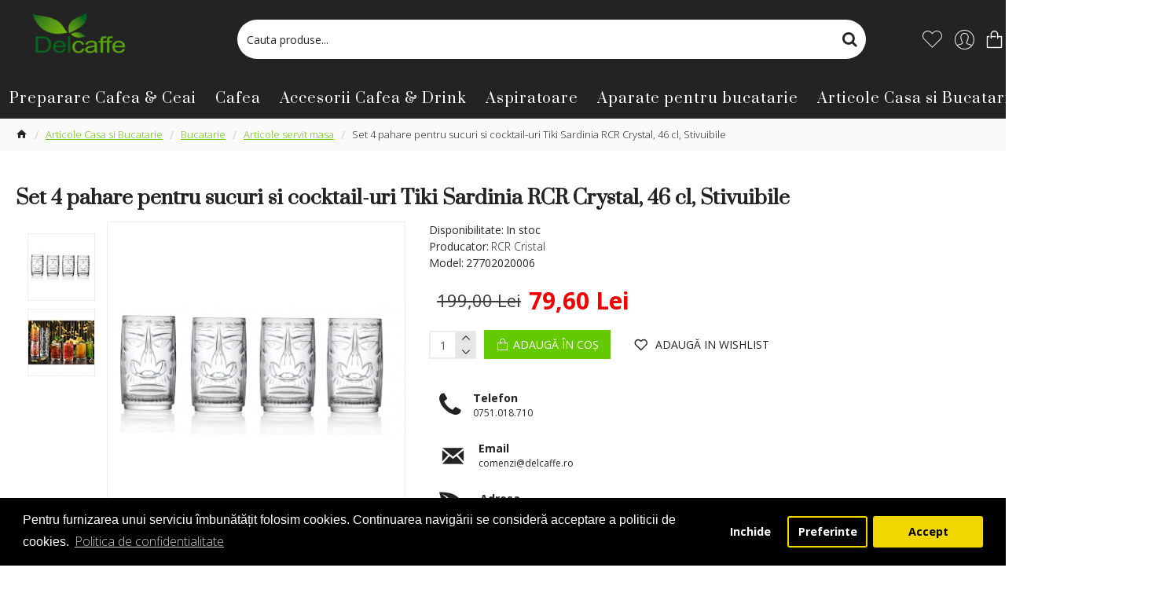

--- FILE ---
content_type: text/html; charset=utf-8
request_url: https://delcaffe.ro/set-4-pahare-pentru-sucuri-si-cocktail-uri-tiki-sardinia-rcr-crystal-46-cl-stivuibile
body_size: 48845
content:
<!DOCTYPE html>
<html dir="ltr" lang="ro" class="desktop mac chrome chrome131 webkit oc30 is-guest route-product-product product-7443 store-0 skin-1 desktop-header-active mobile-sticky layout-2" data-jb="14218c54" data-jv="3.1.8" data-ov="3.0.3.1">
<head typeof="og:website">
<meta charset="UTF-8" />
<meta name="viewport" content="width=device-width, initial-scale=1.0">
<meta http-equiv="X-UA-Compatible" content="IE=edge">
<title>Set 4 pahare pentru sucuri si cocktail-uri Tiki Sardinia RCR Crystal, 46 cl, Stivuibile I Delcaffe.ro</title>
<base href="https://delcaffe.ro/" />
<link rel="preload" href="catalog/view/theme/journal3/icons/fonts/icomoon.woff2?v1" as="font" crossorigin>
<link rel="preconnect" href="https://fonts.googleapis.com/" crossorigin>
<link rel="preconnect" href="https://fonts.gstatic.com/" crossorigin>
<meta name="description" content="Alege Set 4 pahare pentru sucuri si cocktail-uri Tiki Sardinia RCR Crystal, 46 cl, Stivuibile la cel mai bun pret. ✅Ai livrare rapida. ✅Garantie 24 luni ⭐Comanda online Set 4 pahare pentru sucuri si cocktail-uri Tiki Sardinia RCR Crystal, 46 cl, Stivuibil" />
<meta name="keywords" content="set 4 pahare pentru sucuri si cocktail-uri tiki sardinia rcr crystal, 46 cl, stivuibile, articole servit masa" />
<script>window['Journal'] = {"isPopup":false,"isPhone":false,"isTablet":false,"isDesktop":true,"filterScrollTop":false,"filterUrlValuesSeparator":",","countdownDay":"Day","countdownHour":"Hour","countdownMin":"Min","countdownSec":"Sec","scrollTop":true,"scrollToTop":true,"notificationHideAfter":"2000","quickviewPageStyleCloudZoomStatus":true,"quickviewPageStyleAdditionalImagesCarousel":false,"quickviewPageStyleAdditionalImagesCarouselStyleSpeed":"500","quickviewPageStyleAdditionalImagesCarouselStyleAutoPlay":true,"quickviewPageStyleAdditionalImagesCarouselStylePauseOnHover":true,"quickviewPageStyleAdditionalImagesCarouselStyleDelay":"3000","quickviewPageStyleAdditionalImagesCarouselStyleLoop":false,"quickviewPageStyleAdditionalImagesHeightAdjustment":"5","quickviewPageStyleProductStockUpdate":false,"quickviewPageStylePriceUpdate":true,"quickviewPageStyleOptionsSelect":"none","quickviewText":"Quickview","mobileHeaderOn":"tablet","subcategoriesCarouselStyleSpeed":"500","subcategoriesCarouselStyleAutoPlay":false,"subcategoriesCarouselStylePauseOnHover":true,"subcategoriesCarouselStyleDelay":"3000","subcategoriesCarouselStyleLoop":false,"productPageStyleCloudZoomStatus":true,"productPageStyleCloudZoomPosition":"inner","productPageStyleAdditionalImagesCarousel":true,"productPageStyleAdditionalImagesCarouselStyleSpeed":"500","productPageStyleAdditionalImagesCarouselStyleAutoPlay":false,"productPageStyleAdditionalImagesCarouselStylePauseOnHover":true,"productPageStyleAdditionalImagesCarouselStyleDelay":"3000","productPageStyleAdditionalImagesCarouselStyleLoop":false,"productPageStyleAdditionalImagesHeightAdjustment":"10","productPageStyleProductStockUpdate":false,"productPageStylePriceUpdate":true,"productPageStyleOptionsSelect":"none","infiniteScrollStatus":false,"infiniteScrollOffset":"2","infiniteScrollLoadPrev":"Load Previous Products","infiniteScrollLoadNext":"Load Next Products","infiniteScrollLoading":"Loading...","infiniteScrollNoneLeft":"You have reached the end of the list.","checkoutUrl":"https:\/\/delcaffe.ro\/index.php?route=checkout\/checkout","headerHeight":"","headerCompactHeight":"60","mobileMenuOn":"","searchStyleSearchAutoSuggestStatus":true,"searchStyleSearchAutoSuggestDescription":true,"searchStyleSearchAutoSuggestSubCategories":true,"headerMiniSearchDisplay":"default","stickyStatus":true,"stickyFullHomePadding":false,"stickyFullwidth":true,"stickyAt":"","stickyHeight":"40","headerTopBarHeight":"45","topBarStatus":false,"headerType":"classic","headerMobileHeight":"60","headerMobileStickyStatus":true,"headerMobileTopBarVisibility":false,"headerMobileTopBarHeight":"30","notification":[{"m":137,"c":"4c84957e"}],"columnsCount":0};</script>
<script>// forEach polyfill
if (window.NodeList && !NodeList.prototype.forEach) {
	NodeList.prototype.forEach = Array.prototype.forEach;
}

(function () {
	if (Journal['isPhone']) {
		return;
	}

	var wrappers = ['search', 'cart', 'cart-content', 'logo', 'language', 'currency'];
	var documentClassList = document.documentElement.classList;

	function extractClassList() {
		return ['desktop', 'tablet', 'phone', 'desktop-header-active', 'mobile-header-active', 'mobile-menu-active'].filter(function (cls) {
			return documentClassList.contains(cls);
		});
	}

	function mqr(mqls, listener) {
		Object.keys(mqls).forEach(function (k) {
			mqls[k].addListener(listener);
		});

		listener();
	}

	function mobileMenu() {
		console.warn('mobile menu!');

		var element = document.querySelector('#main-menu');
		var wrapper = document.querySelector('.mobile-main-menu-wrapper');

		if (element && wrapper) {
			wrapper.appendChild(element);
		}

		var main_menu = document.querySelector('.main-menu');

		if (main_menu) {
			main_menu.classList.add('accordion-menu');
		}

		document.querySelectorAll('.main-menu .dropdown-toggle').forEach(function (element) {
			element.classList.remove('dropdown-toggle');
			element.classList.add('collapse-toggle');
			element.removeAttribute('data-toggle');
		});

		document.querySelectorAll('.main-menu .dropdown-menu').forEach(function (element) {
			element.classList.remove('dropdown-menu');
			element.classList.remove('j-dropdown');
			element.classList.add('collapse');
		});
	}

	function desktopMenu() {
		console.warn('desktop menu!');

		var element = document.querySelector('#main-menu');
		var wrapper = document.querySelector('.desktop-main-menu-wrapper');

		if (element && wrapper) {
			wrapper.insertBefore(element, document.querySelector('#main-menu-2'));
		}

		var main_menu = document.querySelector('.main-menu');

		if (main_menu) {
			main_menu.classList.remove('accordion-menu');
		}

		document.querySelectorAll('.main-menu .collapse-toggle').forEach(function (element) {
			element.classList.add('dropdown-toggle');
			element.classList.remove('collapse-toggle');
			element.setAttribute('data-toggle', 'dropdown');
		});

		document.querySelectorAll('.main-menu .collapse').forEach(function (element) {
			element.classList.add('dropdown-menu');
			element.classList.add('j-dropdown');
			element.classList.remove('collapse');
		});

		document.body.classList.remove('mobile-wrapper-open');
	}

	function mobileHeader() {
		console.warn('mobile header!');

		Object.keys(wrappers).forEach(function (k) {
			var element = document.querySelector('#' + wrappers[k]);
			var wrapper = document.querySelector('.mobile-' + wrappers[k] + '-wrapper');

			if (element && wrapper) {
				wrapper.appendChild(element);
			}

			if (wrappers[k] === 'cart-content') {
				if (element) {
					element.classList.remove('j-dropdown');
					element.classList.remove('dropdown-menu');
				}
			}
		});

		var search = document.querySelector('#search');
		var cart = document.querySelector('#cart');

		if (search && (Journal['searchStyle'] === 'full')) {
			search.classList.remove('full-search');
			search.classList.add('mini-search');
		}

		if (cart && (Journal['cartStyle'] === 'full')) {
			cart.classList.remove('full-cart');
			cart.classList.add('mini-cart')
		}
	}

	function desktopHeader() {
		console.warn('desktop header!');

		Object.keys(wrappers).forEach(function (k) {
			var element = document.querySelector('#' + wrappers[k]);
			var wrapper = document.querySelector('.desktop-' + wrappers[k] + '-wrapper');

			if (wrappers[k] === 'cart-content') {
				if (element) {
					element.classList.add('j-dropdown');
					element.classList.add('dropdown-menu');
					document.querySelector('#cart').appendChild(element);
				}
			} else {
				if (element && wrapper) {
					wrapper.appendChild(element);
				}
			}
		});

		var search = document.querySelector('#search');
		var cart = document.querySelector('#cart');

		if (search && (Journal['searchStyle'] === 'full')) {
			search.classList.remove('mini-search');
			search.classList.add('full-search');
		}

		if (cart && (Journal['cartStyle'] === 'full')) {
			cart.classList.remove('mini-cart');
			cart.classList.add('full-cart');
		}

		documentClassList.remove('mobile-cart-content-container-open');
		documentClassList.remove('mobile-main-menu-container-open');
		documentClassList.remove('mobile-overlay');
	}

	function moveElements(classList) {
		if (classList.includes('mobile-header-active')) {
			mobileHeader();
			mobileMenu();
		} else if (classList.includes('mobile-menu-active')) {
			desktopHeader();
			mobileMenu();
		} else {
			desktopHeader();
			desktopMenu();
		}
	}

	var mqls = {
		phone: window.matchMedia('(max-width: 768px)'),
		tablet: window.matchMedia('(max-width: 1024px)'),
		menu: window.matchMedia('(max-width: ' + Journal['mobileMenuOn'] + 'px)')
	};

	mqr(mqls, function () {
		var oldClassList = extractClassList();

		if (Journal['isDesktop']) {
			if (mqls.phone.matches) {
				documentClassList.remove('desktop');
				documentClassList.remove('tablet');
				documentClassList.add('mobile');
				documentClassList.add('phone');
			} else if (mqls.tablet.matches) {
				documentClassList.remove('desktop');
				documentClassList.remove('phone');
				documentClassList.add('mobile');
				documentClassList.add('tablet');
			} else {
				documentClassList.remove('mobile');
				documentClassList.remove('phone');
				documentClassList.remove('tablet');
				documentClassList.add('desktop');
			}

			if (documentClassList.contains('phone') || (documentClassList.contains('tablet') && Journal['mobileHeaderOn'] === 'tablet')) {
				documentClassList.remove('desktop-header-active');
				documentClassList.add('mobile-header-active');
			} else {
				documentClassList.remove('mobile-header-active');
				documentClassList.add('desktop-header-active');
			}
		}

		if (documentClassList.contains('desktop-header-active') && mqls.menu.matches) {
			documentClassList.add('mobile-menu-active');
		} else {
			documentClassList.remove('mobile-menu-active');
		}

		var newClassList = extractClassList();

		if (oldClassList.join(' ') !== newClassList.join(' ')) {
			if (documentClassList.contains('safari') && !documentClassList.contains('ipad') && navigator.maxTouchPoints && navigator.maxTouchPoints > 2) {
				window.fetch('index.php?route=journal3/journal3/device_detect', {
					method: 'POST',
					body: 'device=ipad',
					headers: {
						'Content-Type': 'application/x-www-form-urlencoded'
					}
				}).then(function (data) {
					return data.json();
				}).then(function (data) {
					if (data.response.reload) {
						window.location.reload();
					}
				});
			}

			if (document.readyState === 'loading') {
				document.addEventListener('DOMContentLoaded', function () {
					moveElements(newClassList);
				});
			} else {
				moveElements(newClassList);
			}
		}
	});

})();

(function () {
	var cookies = {};
	var style = document.createElement('style');
	var documentClassList = document.documentElement.classList;

	document.head.appendChild(style);

	document.cookie.split('; ').forEach(function (c) {
		var cc = c.split('=');
		cookies[cc[0]] = cc[1];
	});

	if (Journal['popup']) {
		for (var i in Journal['popup']) {
			if (!cookies['p-' + Journal['popup'][i]['c']]) {
				documentClassList.add('popup-open');
				documentClassList.add('popup-center');
				break;
			}
		}
	}

	if (Journal['notification']) {
		for (var i in Journal['notification']) {
			if (cookies['n-' + Journal['notification'][i]['c']]) {
				style.sheet.insertRule('.module-notification-' + Journal['notification'][i]['m'] + '{ display:none }');
			}
		}
	}

	if (Journal['headerNotice']) {
		for (var i in Journal['headerNotice']) {
			if (cookies['hn-' + Journal['headerNotice'][i]['c']]) {
				style.sheet.insertRule('.module-header_notice-' + Journal['headerNotice'][i]['m'] + '{ display:none }');
			}
		}
	}

	if (Journal['layoutNotice']) {
		for (var i in Journal['layoutNotice']) {
			if (cookies['ln-' + Journal['layoutNotice'][i]['c']]) {
				style.sheet.insertRule('.module-layout_notice-' + Journal['layoutNotice'][i]['m'] + '{ display:none }');
			}
		}
	}
})();
</script>
<link href="https://fonts.googleapis.com/css?family=Open+Sans:400,300,700%7CPlayfair+Display:400,700%7CPrata:,700%7CQwigley:400&amp;subset=latin-ext,cyrillic" type="text/css" rel="stylesheet"/>
<link href="catalog/view/javascript/bootstrap/css/bootstrap.min.css" type="text/css" rel="stylesheet" media="all" />
<link href="catalog/view/javascript/font-awesome/css/font-awesome.min.css" type="text/css" rel="stylesheet" media="all" />
<link href="catalog/view/theme/journal3/icons/style.minimal.css" type="text/css" rel="stylesheet" media="all" />
<link href="catalog/view/theme/journal3/lib/imagezoom/imagezoom.min.css" type="text/css" rel="stylesheet" media="all" />
<link href="catalog/view/theme/journal3/lib/lightgallery/css/lightgallery.min.css" type="text/css" rel="stylesheet" media="all" />
<link href="catalog/view/theme/journal3/lib/lightgallery/css/lg-transitions.min.css" type="text/css" rel="stylesheet" media="all" />
<link href="catalog/view/theme/journal3/lib/swiper/swiper.min.css" type="text/css" rel="stylesheet" media="all" />
<link href="catalog/view/theme/journal3/stylesheet/style.css" type="text/css" rel="stylesheet" media="all" />
<link href="catalog/view/javascript/jquery/magnific/magnific-popup.css" type="text/css" rel="stylesheet" media="all" />
<link href="catalog/view/javascript/jquery/datetimepicker/bootstrap-datetimepicker.min.css" type="text/css" rel="stylesheet" media="all" />
<link href="catalog/view/javascript/isenselabs_gdpr/cookieconsent.min.css" type="text/css" rel="stylesheet" media="all" />

        <!-- Microdata -->
<script type="application/ld+json">{"@context":"http:\/\/schema.org","@type":"BreadcrumbList","itemListElement":[{"@type":"ListItem","position":1,"item":{"@id":"https:\/\/delcaffe.ro","name":"Del Caffe"}},{"@type":"ListItem","position":2,"item":{"@id":"https:\/\/delcaffe.ro\/articole-casa-si-bucatarie","name":"Articole Casa si Bucatarie"}},{"@type":"ListItem","position":3,"item":{"@id":"https:\/\/delcaffe.ro\/bucatarie","name":"Bucatarie"}},{"@type":"ListItem","position":4,"item":{"@id":"https:\/\/delcaffe.ro\/articole-servit-masa","name":"Articole servit masa"}},{"@type":"ListItem","position":5,"item":{"@id":"https:\/\/delcaffe.ro\/articole-servit-masa\/set-4-pahare-pentru-sucuri-si-cocktail-uri-tiki-sardinia-rcr-crystal-46-cl-stivuibile","name":"Set 4 pahare pentru sucuri si cocktail-uri Tiki Sardinia RCR Crystal, 46 cl, Stivuibile"}}]}</script>
<script type="application/ld+json">{"@context":"http:\/\/schema.org","@type":"Product","url":"https:\/\/delcaffe.ro\/articole-servit-masa\/set-4-pahare-pentru-sucuri-si-cocktail-uri-tiki-sardinia-rcr-crystal-46-cl-stivuibile","name":"Set 4 pahare pentru sucuri si cocktail-uri Tiki Sardinia RCR Crystal, 46 cl, Stivuibile I Delcaffe.ro","category":"Articole Casa si Bucatarie &raquo; Bucatarie &raquo; Articole servit masa &raquo; Set 4 pahare pentru sucuri si cocktail-uri Tiki Sardinia RCR Crystal, 46 cl, Stivuibile","image":"https:\/\/delcaffe.ro\/image\/cache\/2023\/Set-4-pahare-pentru-sucuri-si-cocktail-uri-Tiki-Sardinia-RCR-Crystal-46-cl-Stivuibile-800x800w%20(1)-800x800.jpg","model":"27702020006","description":"Alege Set 4 pahare pentru sucuri si cocktail-uri Tiki Sardinia RCR Crystal, 46 cl, Stivuibile la cel mai bun pret. \u2705Ai livrare rapida. \u2705Garantie 24 luni \u2b50Comanda online Set 4 pahare pentru sucuri si cocktail-uri Tiki Sardinia RCR Crystal, 46 cl, Stivuibil","manufacturer":"RCR Cristal","brand":"RCR Cristal","offers":{"name":"Set 4 pahare pentru sucuri si cocktail-uri Tiki Sardinia RCR Crystal, 46 cl, Stivuibile I Delcaffe.ro","url":"https:\/\/delcaffe.ro\/articole-servit-masa\/set-4-pahare-pentru-sucuri-si-cocktail-uri-tiki-sardinia-rcr-crystal-46-cl-stivuibile","category":"Articole Casa si Bucatarie &raquo; Bucatarie &raquo; Articole servit masa &raquo; Set 4 pahare pentru sucuri si cocktail-uri Tiki Sardinia RCR Crystal, 46 cl, Stivuibile","price":79.599999999999994315658113919198513031005859375,"priceCurrency":"RON","itemCondition":"http:\/\/schema.org\/NewCondition","seller":{"@type":"Organization","name":"Del Caffe"},"priceValidUntil":"2027-01-26","availability":"http:\/\/schema.org\/InStock"}}</script>

<link rel="alternate" href="https://delcaffe.ro/articole-servit-masa/set-4-pahare-pentru-sucuri-si-cocktail-uri-tiki-sardinia-rcr-crystal-46-cl-stivuibile" hreflang="ro-ro"/>

      
<link href="https://delcaffe.ro/articole-servit-masa/set-4-pahare-pentru-sucuri-si-cocktail-uri-tiki-sardinia-rcr-crystal-46-cl-stivuibile" rel="canonical" />
<link href="https://delcaffe.ro/image/data/logo/Untitled-4.png" rel="icon" />
<!-- Google tag (gtag.js) -->
<script async src="https://www.googletagmanager.com/gtag/js?id=G-2E0D3ES0B6"></script>
<script>
  window.dataLayer = window.dataLayer || [];
  function gtag(){dataLayer.push(arguments);}
  gtag('js', new Date());

  gtag('config', 'G-2E0D3ES0B6');
</script>

<!-- Google tag (gtag.js) -->
<script async src="https://www.googletagmanager.com/gtag/js?id=AW-16714159557"></script>
<script>
  window.dataLayer = window.dataLayer || [];
  function gtag(){dataLayer.push(arguments);}
  gtag('js', new Date());

  gtag('config', 'AW-16714159557');
</script>


<!-- Event snippet for Purchase conversion page -->
<script>
  gtag('event', 'conversion', {
      'send_to': 'AW-16714159557/0PI0CP-l_tUZEMWr96E-',
      'transaction_id': ''
  });
</script>


<style>
.blog-post .post-details .post-stats{white-space:nowrap;overflow-x:auto;overflow-y:hidden;-webkit-overflow-scrolling:touch;;font-size:12px;margin-bottom:20px;padding-top:10px;padding-bottom:10px;border-width:0;border-bottom-width:1px;border-style:solid;border-color:rgba(255, 255, 255, 1)}.blog-post .post-details .post-stats .p-category{flex-wrap:nowrap;display:inline-flex}.mobile .blog-post .post-details .post-stats{overflow-x:scroll}.blog-post .post-details .post-stats::-webkit-scrollbar{-webkit-appearance:none;height:1px;height:5px;width:5px}.blog-post .post-details .post-stats::-webkit-scrollbar-track{background-color:white}.blog-post .post-details .post-stats::-webkit-scrollbar-thumb{background-color:#999;background-color:rgba(255, 255, 255, 1)}.blog-post .post-details .post-stats .p-posted{display:inline-flex}.blog-post .post-details .post-stats .p-author{display:inline-flex}.blog-post .post-details .post-stats .p-date{display:inline-flex}.p-date-image{font-size:22px;font-weight:700;background:rgba(101, 201, 0, 1);margin:7px}.blog-post .post-details .post-stats .p-comment{display:inline-flex}.blog-post .post-details .post-stats .p-view{display:inline-flex}.post-content>p{margin-bottom:10px}.post-content{font-family:'Open Sans';font-weight:400;color:rgba(35, 35, 35, 1);line-height:1.5;-webkit-font-smoothing:antialiased;column-count:initial;column-gap:40px;column-rule-color:rgba(255, 255, 255, 1);column-rule-width:1px;column-rule-style:solid}.post-content h1, .post-content h2, .post-content h3, .post-content h4, .post-content h5, .post-content
h6{font-family:'Open Sans';font-weight:400;color:rgba(35, 35, 35, 1)}.post-content
a{font-family:'Open Sans';font-weight:300;color:rgba(101, 201, 0, 1);display:inline-block}.post-content a:hover{color:rgba(193, 174, 148, 1)}.post-content
p{font-family:'Open Sans';font-weight:400;color:rgba(40, 40, 40, 1);margin-bottom:10px}.post-content
em{color:rgba(255, 255, 255, 1)}.post-content
ol{color:rgba(40, 40, 40, 1)}.post-content
ul{color:rgba(40, 40, 40, 1)}.post-content
h1{font-family:'Playfair Display';font-weight:400;margin-bottom:20px}.post-content
h2{font-family:'Playfair Display';font-weight:400;margin-bottom:15px}.post-content
h3{font-family:'Qwigley';font-weight:400;line-height:1;margin-bottom:15px}.post-content
h4{font-family:'Playfair Display';font-weight:700;text-transform:uppercase;margin-bottom:15px}.post-content
h5{font-family:'Playfair Display';font-weight:400;margin-bottom:15px}.post-content
h6{font-family:'Playfair Display';font-weight:400;color:rgba(35, 35, 35, 1);text-transform:none}.post-content
div{color:rgba(40, 40, 40, 1)}.post-content
blockquote{font-family:'Open Sans';font-weight:400;font-size:15px;color:rgba(255, 255, 255, 1);font-style:italic;padding-top:15px;padding-bottom:15px;margin-top:20px;margin-bottom:20px;border-width:0;border-top-width:1px;border-bottom-width:1px;border-style:solid;border-color:rgba(255, 255, 255, 1);border-radius:3px;float:none;display:block}.post-content blockquote::before{margin-left:auto;margin-right:auto;float:left;content:'\e90b' !important;font-family:icomoon !important;font-size:45px;color:rgba(255, 255, 255, 1);margin-right:10px}.post-content
hr{margin-top:20px;margin-bottom:20px;border-color:rgba(255, 255, 255, 1);overflow:visible}.post-content hr::before{content:'\e993' !important;font-family:icomoon !important;font-size:20px;color:rgba(255, 255, 255, 1);width:40px;height:40px;border-radius:50%}.post-content .drop-cap{font-family:'Open Sans' !important;font-weight:700 !important;font-size:60px !important;font-family:'Open Sans';font-weight:700;font-size:60px;margin-right:5px}.post-content .amp::before{content:'\e901' !important;font-family:icomoon !important;font-size:25px;color:rgba(255, 255, 255, 1);left:1px;top:3px}.post-content .video-responsive{max-width:550px;margin:0px;margin-bottom:20px}.post-image{display:block;text-align:left;float:none}.blog-post
.tags{margin-top:15px;justify-content:flex-start;font-weight:700;text-transform:uppercase;justify-content:flex-start}.blog-post .tags a, .blog-post .tags-title{margin-right:7px;margin-bottom:7px}.blog-post .tags
b{display:none}.blog-post .tags
a{padding:2px;padding-right:7px;padding-left:7px;font-size:13px;font-weight:400;text-transform:none;background:rgba(35, 35, 35, 1)}.blog-post .tags a:hover{background:rgba(101,201,0,1)}.post-comments{margin-top:20px}.reply-btn.btn,.reply-btn.btn:visited{color:rgba(255,255,255,1);text-transform:uppercase}.reply-btn.btn:hover{color:rgba(255, 255, 255, 1) !important;background:rgba(35, 35, 35, 1) !important}.reply-btn.btn{background:rgba(101,201,0,1);border-width:1px;border-style:none;padding:10px;padding-right:15px;padding-left:15px}.reply-btn.btn:active,.reply-btn.btn:hover:active,.reply-btn.btn:focus:active{background:rgba(35, 35, 35, 1) !important;box-shadow:inset 0 2px 8px}.desktop .reply-btn.btn:hover{box-shadow:0 5px 30px -5px rgba(0,0,0,0.15)}.reply-btn.btn:focus{box-shadow:inset 0 0 20px rgba(0,0,0,0.25)}.reply-btn.btn.btn.disabled::after{font-size:20px}.post-comment{margin-bottom:30px;padding-bottom:15px;border-width:0;border-bottom-width:1px;border-style:solid;border-color:rgba(255,255,255,1)}.post-reply{margin-top:15px;margin-left:60px;padding-top:20px;border-width:0;border-top-width:1px;border-style:solid;border-color:rgba(255,255,255,1)}.user-avatar{display:block;margin-right:15px;border-radius:50%}.module-blog_comments .side-image{display:block}.post-comment .user-name{font-size:18px;font-weight:700}.post-comment .user-data
div{font-size:12px}.post-comment .user-site::before{color:rgba(255, 255, 255, 1);left:-1px}.post-comment .user-data .user-date{display:inline-flex}.post-comment .user-data .user-time{display:inline-flex}.comment-form .form-group:not(.required){display:flex}.user-data .user-site{display:inline-flex}.main-posts.post-grid .post-layout.swiper-slide{margin-right:20px;width:calc((100% - 2 * 20px) / 3 - 0.01px)}.main-posts.post-grid .post-layout:not(.swiper-slide){padding:10px;width:calc(100% / 3 - 0.01px)}.one-column #content .main-posts.post-grid .post-layout.swiper-slide{margin-right:20px;width:calc((100% - 2 * 20px) / 3 - 0.01px)}.one-column #content .main-posts.post-grid .post-layout:not(.swiper-slide){padding:10px;width:calc(100% / 3 - 0.01px)}.two-column #content .main-posts.post-grid .post-layout.swiper-slide{margin-right:20px;width:calc((100% - 2 * 20px) / 3 - 0.01px)}.two-column #content .main-posts.post-grid .post-layout:not(.swiper-slide){padding:10px;width:calc(100% / 3 - 0.01px)}.side-column .main-posts.post-grid .post-layout.swiper-slide{margin-right:20px;width:calc((100% - 0 * 20px) / 1 - 0.01px)}.side-column .main-posts.post-grid .post-layout:not(.swiper-slide){padding:10px;width:calc(100% / 1 - 0.01px)}.main-posts.post-grid{margin:-10px}.post-grid .post-thumb .image
img{filter:grayscale(1)}.post-grid .post-thumb:hover .image
img{filter:grayscale(0);transform:scale(1.15)}.post-grid .post-thumb
.caption{position:relative;bottom:auto;width:auto;padding-bottom:10px}.post-grid .post-thumb
.name{display:flex;width:auto;margin-left:auto;margin-right:auto;justify-content:center;margin-left:auto;margin-right:auto;padding:5px;margin-top:10px}.post-grid .post-thumb .name
a{white-space:normal;overflow:visible;text-overflow:initial;font-size:16px;color:rgba(35, 35, 35, 1);font-weight:700}.post-grid .post-thumb
.description{display:block;color:rgba(255, 255, 255, 1);text-align:center;padding:10px;padding-top:5px;padding-bottom:5px;margin-bottom:10px}.post-grid .post-thumb .button-group{display:flex;justify-content:center;margin-bottom:10px}.post-grid .post-thumb .btn-read-more::before{display:none}.post-grid .post-thumb .btn-read-more::after{display:none;content:'\e5c8' !important;font-family:icomoon !important}.post-grid .post-thumb .btn-read-more .btn-text{display:inline-block;padding:0}.post-grid .post-thumb .btn-read-more.btn, .post-grid .post-thumb .btn-read-more.btn:visited{color:rgba(255, 255, 255, 1);text-transform:uppercase}.post-grid .post-thumb .btn-read-more.btn:hover{color:rgba(255, 255, 255, 1) !important;background:rgba(35, 35, 35, 1) !important}.post-grid .post-thumb .btn-read-more.btn{background:rgba(101, 201, 0, 1);border-width:1px;border-style:none;padding:10px;padding-right:15px;padding-left:15px}.post-grid .post-thumb .btn-read-more.btn:active, .post-grid .post-thumb .btn-read-more.btn:hover:active, .post-grid .post-thumb .btn-read-more.btn:focus:active{background:rgba(35, 35, 35, 1) !important;box-shadow:inset 0 2px 8px}.desktop .post-grid .post-thumb .btn-read-more.btn:hover{box-shadow:0 5px 30px -5px rgba(0, 0, 0, 0.15)}.post-grid .post-thumb .btn-read-more.btn:focus{box-shadow:inset 0 0 20px rgba(0, 0, 0, 0.25)}.post-grid .post-thumb .btn-read-more.btn.btn.disabled::after{font-size:20px}.post-grid .post-thumb .post-stats{display:flex;justify-content:center;position:absolute;transform:translateY(-100%);width:100%;background:rgba(0, 0, 0, 0.65);padding:7px}.post-grid .post-thumb .post-stats .p-author{display:flex}.post-grid .post-thumb .p-date{display:flex}.post-grid .post-thumb .post-stats .p-comment{display:flex}.post-grid .post-thumb .post-stats .p-view{display:flex}.post-list .post-layout:not(.swiper-slide){margin-bottom:40px}.post-list .post-thumb
.caption{flex-basis:20px;padding:20px;padding-top:0px;padding-bottom:0px}.post-list .post-thumb
.image{display:block}.post-list .post-thumb:hover .image
img{transform:scale(1.15)}.post-list .post-thumb
.name{display:flex;width:100%;margin-left:0;margin-right:0;justify-content:flex-start;margin-left:0;margin-right:auto;margin-top:10px;margin-bottom:10px}.post-list .post-thumb .name
a{white-space:normal;overflow:visible;text-overflow:initial;font-family:'Prata';font-size:18px;color:rgba(35, 35, 35, 1);font-weight:700}.desktop .post-list .post-thumb .name a:hover{color:rgba(101, 201, 0, 1)}.post-list .post-thumb
.description{display:block;font-family:'Prata';color:rgba(35, 35, 35, 1)}.post-list .post-thumb .button-group{display:flex;justify-content:flex-start;margin-top:20px;border-radius:50px}.post-list .post-thumb .btn-read-more::before{display:inline-block}.post-list .post-thumb .btn-read-more .btn-text{display:inline-block;padding:0
.4em}.post-list .post-thumb .btn-read-more::after{content:'\e5c8' !important;font-family:icomoon !important}.post-list .post-thumb .btn-read-more.btn, .post-list .post-thumb .btn-read-more.btn:visited{font-family:'Open Sans';font-weight:700;color:rgba(255, 255, 255, 1)}.post-list .post-thumb .btn-read-more.btn:hover{font-family:'Open Sans' !important;font-weight:700 !important;color:rgba(35, 35, 35, 1) !important;background:rgba(255, 255, 255, 1) !important}.post-list .post-thumb .btn-read-more.btn{background:rgba(35, 35, 35, 1);border-width:1px;border-style:solid;border-color:rgba(35, 35, 35, 1);border-radius:50px !important}.post-list .post-thumb .btn-read-more.btn:hover, .post-list .post-thumb .btn-read-more.btn:active:hover{border-color:rgba(35, 35, 35, 1)}.desktop .post-list .post-thumb .btn-read-more.btn:hover{box-shadow:0 5px 30px -5px rgba(0, 0, 0, 0.15)}.post-list .post-thumb .btn-read-more.btn:active, .post-list .post-thumb .btn-read-more.btn:hover:active, .post-list .post-thumb .btn-read-more.btn:focus:active{box-shadow:inset 0 2px 8px}.post-list .post-thumb .btn-read-more.btn:focus{box-shadow:inset 0 0 20px rgba(0, 0, 0, 0.25)}.post-list .post-thumb .btn-read-more.btn.btn.disabled::after{font-size:20px}.post-list .post-thumb .post-stats{display:flex;color:rgba(35, 35, 35, 1);justify-content:flex-start}.post-list .post-thumb .post-stats .p-author{display:block}.post-list .post-thumb .p-date{display:flex}.post-list .post-thumb .post-stats .p-comment{display:block}.post-list .post-thumb .post-stats .p-view{display:flex}.post-list .post-thumb .p-date-image{color:rgba(35, 35, 35, 1)}.post-list .post-thumb .p-date-image
span{color:rgba(35, 35, 35, 1)}.blog-feed
span{display:block;font-family:'Open Sans' !important;font-weight:300 !important}.blog-feed{display:inline-flex;margin-right:50px}.blog-feed::before{content:'\f143' !important;font-family:icomoon !important;font-size:14px;color:rgba(255, 255, 255, 1)}.desktop .blog-feed:hover
span{color:rgba(101, 201, 0, 1) !important}.countdown{color:rgba(35, 35, 35, 1)}.countdown div
span{color:rgba(35,35,35,1)}.countdown>div{border-style:solid;border-color:rgba(255, 255, 255, 1)}.boxed-layout .site-wrapper{overflow:hidden}.boxed-layout
.header{padding:0
20px}.boxed-layout
.breadcrumb{padding-left:20px;padding-right:20px}.wrapper, .mega-menu-content, .site-wrapper > .container, .grid-cols,.desktop-header-active .is-sticky .header .desktop-main-menu-wrapper,.desktop-header-active .is-sticky .sticky-fullwidth-bg,.boxed-layout .site-wrapper, .breadcrumb, .title-wrapper, .page-title > span,.desktop-header-active .header .top-bar,.desktop-header-active .header .mid-bar,.desktop-main-menu-wrapper{max-width:1400px}.desktop-main-menu-wrapper .main-menu>.j-menu>.first-dropdown::before{transform:translateX(calc(0px - (100vw - 1400px) / 2))}html[dir='rtl'] .desktop-main-menu-wrapper .main-menu>.j-menu>.first-dropdown::before{transform:none;right:calc(0px - (100vw - 1400px) / 2)}.desktop-main-menu-wrapper .main-menu>.j-menu>.first-dropdown.mega-custom::before{transform:translateX(calc(0px - (200vw - 1400px) / 2))}html[dir='rtl'] .desktop-main-menu-wrapper .main-menu>.j-menu>.first-dropdown.mega-custom::before{transform:none;right:calc(0px - (200vw - 1400px) / 2)}#content{padding-top:30px;padding-bottom:30px}.column-left
#content{padding-left:20px}.column-right
#content{padding-right:20px}.side-column{max-width:250px;padding:20px;padding-left:0px}.one-column
#content{max-width:calc(100% - 250px)}.two-column
#content{max-width:calc(100% - 250px * 2)}#column-left{border-width:0;border-right-width:1px;border-style:solid;border-color:rgba(255,255,255,1)}#column-right{border-width:0;border-left-width:1px;border-style:solid;border-color:rgba(255,255,255,1);padding:20px;padding-right:0px}.page-title{display:block}legend{font-family:'Prata';font-weight:700;font-size:25px;color:rgba(35,35,35,1);text-align:left;text-decoration:none;background:none;padding-bottom:15px;white-space:normal;overflow:visible;text-overflow:initial}legend::after{display:none;margin-top:8px}legend.page-title>span::after{display:none;margin-top:8px}legend::after,legend.page-title>span::after{width:50px;height:1px;background:rgba(101,201,0,1)}.title{font-family:'Prata';font-weight:700;font-size:25px;color:rgba(35,35,35,1);text-align:left;text-decoration:none;background:none;padding-bottom:15px;white-space:normal;overflow:visible;text-overflow:initial}.title::after{display:none;margin-top:8px}.title.page-title>span::after{display:none;margin-top:8px}.title::after,.title.page-title>span::after{width:50px;height:1px;background:rgba(101, 201, 0, 1)}html:not(.popup) .page-title{font-family:'Prata';font-size:28px;color:rgba(35, 35, 35, 1);text-align:center;text-transform:none;text-decoration:none;background:none;padding-top:15px;padding-bottom:15px;margin:0px;white-space:normal;overflow:visible;text-overflow:initial;text-align:left}html:not(.popup) .page-title::after{display:none;left:initial;right:initial;margin-left:0;margin-right:auto;transform:none}html:not(.popup) .page-title.page-title>span::after{display:none;left:initial;right:initial;margin-left:0;margin-right:auto;transform:none}.title.module-title{font-family:'Open Sans';font-weight:700;color:rgba(255,255,255,1);text-transform:uppercase;white-space:normal;overflow:visible;text-overflow:initial}.btn,.btn:visited{color:rgba(255,255,255,1);text-transform:uppercase}.btn:hover{color:rgba(255, 255, 255, 1) !important;background:rgba(35, 35, 35, 1) !important}.btn{background:rgba(101,201,0,1);border-width:1px;border-style:none;padding:10px;padding-right:15px;padding-left:15px}.btn:active,.btn:hover:active,.btn:focus:active{background:rgba(35, 35, 35, 1) !important;box-shadow:inset 0 2px 8px}.desktop .btn:hover{box-shadow:0 5px 30px -5px rgba(0,0,0,0.15)}.btn:focus{box-shadow:inset 0 0 20px rgba(0,0,0,0.25)}.btn.btn.disabled::after{font-size:20px}.btn-danger.btn,.btn-danger.btn:visited{color:rgba(255,255,255,1)}.btn-danger.btn:hover{color:rgba(35, 35, 35, 1) !important;background:rgba(255, 255, 255, 1) !important}.btn-danger.btn{background:rgba(35,35,35,1);border-width:1px;border-style:solid;border-color:rgba(35,35,35,1)}.btn-danger.btn:hover,.btn-danger.btn:active:hover{border-color:rgba(35, 35, 35, 1)}.desktop .btn-danger.btn:hover{box-shadow:0 5px 30px -5px rgba(0,0,0,0.15)}.btn-danger.btn:active,.btn-danger.btn:hover:active,.btn-danger.btn:focus:active{box-shadow:inset 0 2px 8px}.btn-danger.btn:focus{box-shadow:inset 0 0 20px rgba(0,0,0,0.25)}.btn-danger.btn.btn.disabled::after{font-size:20px}.btn-warning.btn,.btn-warning.btn:visited{color:rgba(255,255,255,1)}.btn-warning.btn:hover{color:rgba(35, 35, 35, 1) !important;background:rgba(255, 255, 255, 1) !important}.btn-warning.btn{background:rgba(35,35,35,1);border-width:1px;border-style:solid;border-color:rgba(35,35,35,1)}.btn-warning.btn:hover,.btn-warning.btn:active:hover{border-color:rgba(35, 35, 35, 1)}.desktop .btn-warning.btn:hover{box-shadow:0 5px 30px -5px rgba(0,0,0,0.15)}.btn-warning.btn:active,.btn-warning.btn:hover:active,.btn-warning.btn:focus:active{box-shadow:inset 0 2px 8px}.btn-warning.btn:focus{box-shadow:inset 0 0 20px rgba(0,0,0,0.25)}.btn-warning.btn.btn.disabled::after{font-size:20px}.buttons{margin-top:30px;font-size:13px}.buttons .pull-right .btn, .buttons .pull-right .btn:visited{color:rgba(255, 255, 255, 1);text-transform:uppercase}.buttons .pull-right .btn:hover{color:rgba(255, 255, 255, 1) !important;background:rgba(35, 35, 35, 1) !important}.buttons .pull-right
.btn{background:rgba(101, 201, 0, 1);border-width:1px;border-style:none;padding:10px;padding-right:15px;padding-left:15px}.buttons .pull-right .btn:active, .buttons .pull-right .btn:hover:active, .buttons .pull-right .btn:focus:active{background:rgba(35, 35, 35, 1) !important;box-shadow:inset 0 2px 8px}.desktop .buttons .pull-right .btn:hover{box-shadow:0 5px 30px -5px rgba(0, 0, 0, 0.15)}.buttons .pull-right .btn:focus{box-shadow:inset 0 0 20px rgba(0, 0, 0, 0.25)}.buttons .pull-right .btn.btn.disabled::after{font-size:20px}.buttons .pull-left .btn, .buttons .pull-left .btn:visited{color:rgba(255, 255, 255, 1);text-transform:uppercase}.buttons .pull-left .btn:hover{color:rgba(255, 255, 255, 1) !important;background:rgba(35, 35, 35, 1) !important}.buttons .pull-left
.btn{background:rgba(101, 201, 0, 1);border-width:1px;border-style:none;padding:10px;padding-right:15px;padding-left:15px}.buttons .pull-left .btn:active, .buttons .pull-left .btn:hover:active, .buttons .pull-left .btn:focus:active{background:rgba(35, 35, 35, 1) !important;box-shadow:inset 0 2px 8px}.desktop .buttons .pull-left .btn:hover{box-shadow:0 5px 30px -5px rgba(0, 0, 0, 0.15)}.buttons .pull-left .btn:focus{box-shadow:inset 0 0 20px rgba(0, 0, 0, 0.25)}.buttons .pull-left .btn.btn.disabled::after{font-size:20px}.buttons .pull-right .btn::after{content:none !important}.buttons .pull-left .btn::before{content:none !important}.buttons>div{flex:0 0 auto}.buttons > div
.btn{width:auto}.buttons .pull-left{margin-right:auto}.buttons .pull-right:only-child{flex:0 0 auto;width:auto;margin:0
auto 0 auto}.buttons .pull-right:only-child
.btn{width:auto}.buttons input+.btn{margin-top:2px}.tags{margin-top:15px;justify-content:flex-start;font-weight:700;text-transform:uppercase}.tags a,.tags-title{margin-right:7px;margin-bottom:7px}.tags
b{display:none}.tags
a{padding:2px;padding-right:7px;padding-left:7px;font-size:13px;font-weight:400;text-transform:none;background:rgba(35, 35, 35, 1)}.tags a:hover{background:rgba(101,201,0,1)}.breadcrumb{display:block !important;text-align:left;padding:10px;padding-left:0px;white-space:normal;-webkit-overflow-scrolling:touch}.breadcrumb::before{background:rgba(250, 250, 250, 1)}.breadcrumb li:first-of-type a i::before{content:'\e88a' !important;font-family:icomoon !important;font-size:15px;color:rgba(35, 35, 35, 1)}.breadcrumb li:first-of-type a:hover i::before{color:rgba(101, 201, 0, 1)}.breadcrumb
a{font-size:13px;text-decoration:underline}.breadcrumb li:last-of-type
a{color:rgba(35, 35, 35, 1)}.mobile
.breadcrumb{overflow-x:visible}.breadcrumb::-webkit-scrollbar{-webkit-appearance:initial;height:1px;height:1px;width:1px}.breadcrumb::-webkit-scrollbar-track{background-color:white}.breadcrumb::-webkit-scrollbar-thumb{background-color:#999}.panel-group .panel-heading a::before{content:none !important;order:10}.panel-group .panel-active .panel-heading a::before{content:none !important}.panel-group .panel-heading
a{justify-content:space-between;font-family:'Open Sans';font-weight:700;font-size:15px;color:rgba(35, 35, 35, 1);text-transform:uppercase;padding:8px;padding-top:13px;padding-right:10px;padding-left:10px}.panel-group .panel-heading:hover
a{color:rgba(101, 201, 0, 1)}.panel-group .panel-heading{background:rgba(250, 250, 250, 1);border-width:1px;border-style:none;border-color:rgba(238, 238, 238, 1)}.panel-group
.panel{margin-top:5px !important}.panel-group{margin-top:-5px;border-width:1px;border-style:none;border-color:rgba(238, 238, 238, 1)}.panel-group .panel-body{background:rgba(250, 250, 250, 1);padding-right:15px;padding-bottom:10px;padding-left:15px}.panel-group .panel-heading + .panel-collapse .panel-body{border-width:1px;border-style:none;border-color:rgba(238,238,238,1)}body{font-family:'Open Sans';font-weight:400;color:rgba(35, 35, 35, 1);line-height:1.5;-webkit-font-smoothing:antialiased}body h1, body h2, body h3, body h4, body h5, body
h6{font-family:'Open Sans';font-weight:400;color:rgba(35, 35, 35, 1)}body
a{font-family:'Open Sans';font-weight:300;color:rgba(101, 201, 0, 1);display:inline-block}body a:hover{color:rgba(193, 174, 148, 1)}body
p{font-family:'Open Sans';font-weight:400;color:rgba(40, 40, 40, 1);margin-bottom:10px}body
em{color:rgba(255, 255, 255, 1)}body
ol{color:rgba(40, 40, 40, 1)}body
ul{color:rgba(40, 40, 40, 1)}body
h1{font-family:'Playfair Display';font-weight:400;margin-bottom:20px}body
h2{font-family:'Playfair Display';font-weight:400;margin-bottom:15px}body
h3{font-family:'Qwigley';font-weight:400;line-height:1;margin-bottom:15px}body
h4{font-family:'Playfair Display';font-weight:700;text-transform:uppercase;margin-bottom:15px}body
h5{font-family:'Playfair Display';font-weight:400;margin-bottom:15px}body
h6{font-family:'Playfair Display';font-weight:400;color:rgba(35, 35, 35, 1);text-transform:none}body
div{color:rgba(40, 40, 40, 1)}body
blockquote{font-family:'Open Sans';font-weight:400;font-size:15px;color:rgba(255, 255, 255, 1);font-style:italic;padding-top:15px;padding-bottom:15px;margin-top:20px;margin-bottom:20px;border-width:0;border-top-width:1px;border-bottom-width:1px;border-style:solid;border-color:rgba(255, 255, 255, 1);border-radius:3px;float:none;display:block}body blockquote::before{margin-left:auto;margin-right:auto;float:left;content:'\e90b' !important;font-family:icomoon !important;font-size:45px;color:rgba(255, 255, 255, 1);margin-right:10px}body
hr{margin-top:20px;margin-bottom:20px;border-color:rgba(255, 255, 255, 1);overflow:visible}body hr::before{content:'\e993' !important;font-family:icomoon !important;font-size:20px;color:rgba(255, 255, 255, 1);width:40px;height:40px;border-radius:50%}body .drop-cap{font-family:'Open Sans' !important;font-weight:700 !important;font-size:60px !important;font-family:'Open Sans';font-weight:700;font-size:60px;margin-right:5px}body .amp::before{content:'\e901' !important;font-family:icomoon !important;font-size:25px;color:rgba(255, 255, 255, 1);left:1px;top:3px}body .video-responsive{max-width:550px;margin:0px;margin-bottom:20px}.count-badge{color:rgba(255, 255, 255, 1);background:rgba(101, 201, 0, 1);border-radius:20px}.desktop a:hover .count-badge{color:rgba(255, 255, 255, 1) !important}.count-zero{display:none !important}.product-label
b{font-weight:700;background:rgba(101,201,0,1);padding:5px;padding-right:7px;padding-left:7px}.tooltip-inner{font-size:12px;background:rgba(35, 35, 35, 1);border-radius:0px;padding:7px;padding-right:10px;padding-left:10px;box-shadow:0 -5px 30px -5px}.tooltip.top .tooltip-arrow{border-top-color:rgba(35, 35, 35, 1)}.tooltip.right .tooltip-arrow{border-right-color:rgba(35, 35, 35, 1)}.tooltip.bottom .tooltip-arrow{border-bottom-color:rgba(35, 35, 35, 1)}.tooltip.left .tooltip-arrow{border-left-color:rgba(35, 35, 35, 1)}table
td{color:rgba(35, 35, 35, 1)}table
a{color:rgba(35, 35, 35, 1)}table tbody tr:hover
td{background:rgba(250, 250, 250, 1)}table tbody
td{border-width:0 !important;border-top-width:1px !important;border-style:solid !important;border-color:rgba(238, 238, 238, 1) !important}table thead
td{font-size:12px;font-weight:700;text-transform:uppercase;background:rgba(238, 238, 238, 1)}table tfoot
td{background:rgba(238,238,238,1)}.table-responsive{border-width:1px;border-style:solid;border-color:rgba(238,238,238,1);-webkit-overflow-scrolling:touch}.table-responsive::-webkit-scrollbar-thumb{background-color:rgba(101,201,0,1)}.table-responsive::-webkit-scrollbar{height:5px;width:5px}.form-group .control-label{display:flex;max-width:180px;padding-top:7px;padding-bottom:5px;justify-content:flex-start}.required .control-label+div::before{display:none}.required .control-label::after{display:inline}label{font-size:13px;color:rgba(35,35,35,1)}.has-error{color:rgba(101, 201, 0, 1) !important}.has-error .form-control{border-color:rgba(101, 201, 0, 1) !important}.required .control-label::after, .required .control-label+div::before,.text-danger{font-size:18px;color:rgba(101,201,0,1)}.form-group{margin-bottom:12px}.required.has-error .control-label::after, .required.has-error .control-label+div::before{color:rgba(101, 201, 0, 1) !important}input.form-control{border-width:1px !important;border-style:solid !important;border-color:rgba(238, 238, 238, 1) !important;border-radius:2px !important;box-shadow:none;height:36px}input.form-control:focus,input.form-control:active{border-color:rgba(255, 255, 255, 1) !important}input.form-control:hover{box-shadow:none}input.form-control:focus{box-shadow:none}textarea.form-control{border-width:1px !important;border-style:solid !important;border-color:rgba(238, 238, 238, 1) !important;border-radius:2px !important;box-shadow:none}textarea.form-control:focus,textarea.form-control:active{border-color:rgba(255, 255, 255, 1) !important}textarea.form-control:hover{box-shadow:none}textarea.form-control:focus{box-shadow:none}select.form-control{border-width:1px !important;border-style:solid !important;border-color:rgba(238, 238, 238, 1) !important;border-radius:2px !important;box-shadow:none}select.form-control:focus,select.form-control:active{border-color:rgba(255, 255, 255, 1) !important}select.form-control:hover{box-shadow:none}select.form-control:focus{box-shadow:none}.radio{width:100%}.checkbox{width:100%}.input-group .input-group-btn .btn, .input-group .input-group-btn .btn:visited{color:rgba(255, 255, 255, 1);text-transform:uppercase}.input-group .input-group-btn .btn:hover{color:rgba(255, 255, 255, 1) !important;background:rgba(35, 35, 35, 1) !important}.input-group .input-group-btn
.btn{background:rgba(101, 201, 0, 1);border-width:1px;border-style:none;padding:10px;padding-right:15px;padding-left:15px;min-width:35px;min-height:35px}.input-group .input-group-btn .btn:active, .input-group .input-group-btn .btn:hover:active, .input-group .input-group-btn .btn:focus:active{background:rgba(35, 35, 35, 1) !important;box-shadow:inset 0 2px 8px}.desktop .input-group .input-group-btn .btn:hover{box-shadow:0 5px 30px -5px rgba(0, 0, 0, 0.15)}.input-group .input-group-btn .btn:focus{box-shadow:inset 0 0 20px rgba(0, 0, 0, 0.25)}.input-group .input-group-btn .btn.btn.disabled::after{font-size:20px}.product-option-file .btn i::before{content:'\ebd8' !important;font-family:icomoon !important}.stepper input.form-control{border-width:1px !important;border-style:solid !important;border-color:rgba(238, 238, 238, 1) !important;border-radius:2px !important;box-shadow:none}.stepper input.form-control:focus, .stepper input.form-control:active{border-color:rgba(255, 255, 255, 1) !important}.stepper input.form-control:hover{box-shadow:none}.stepper input.form-control:focus{box-shadow:none}.stepper{width:50px;height:35px;border-style:solid;border-color:rgba(238, 238, 238, 1);border-radius:0px}.stepper span
i{color:rgba(35, 35, 35, 1)}.stepper span i:hover{background-color:rgba(101,201,0,1)}.pagination-results{letter-spacing:1px;background:rgba(239, 239, 239, 1);margin-top:20px;padding:10px;border-width:0;border-top-width:1px;border-style:none;border-color:rgba(255, 255, 255, 1);justify-content:flex-start}.pagination-results .text-right{display:block}.pagination>li>a{color:rgba(35,35,35,1)}.pagination>li>a:hover{color:rgba(101,201,0,1)}.pagination>li.active>span,.pagination>li.active>span:hover,.pagination>li>a:focus{color:rgba(101,201,0,1)}.pagination>li>a,.pagination>li>span{padding:3px}.pagination > li:first-child a::before, .pagination > li:last-child a::before{content:'\eb23' !important;font-family:icomoon !important;font-size:15px}.pagination > li .prev::before, .pagination > li .next::before{content:'\f104' !important;font-family:icomoon !important;font-size:15px}.pagination>li:not(:first-of-type){margin-left:7px}.rating .fa-stack{font-size:15px;width:1.2em}.rating .fa-star-o:only-child{color:rgba(255,255,255,1)}.popup-inner-body{max-height:calc(100vh - 55px * 2)}.popup-container{max-width:calc(100% - 20px * 2)}.popup-bg{background:rgba(0,0,0,0.75)}.popup-body,.popup{background:rgba(255, 255, 255, 1)}.popup-content, .popup .site-wrapper{padding:15px}.popup-body{border-radius:5px;box-shadow:0 0 50px -10px}.popup-close{width:30px;height:30px;margin-right:-12px;margin-top:12px}.popup-container .btn.popup-close{border-radius:20px !important}.popup-container>.btn,.popup-container>.btn:visited{color:rgba(255,255,255,1)}.popup-container>.btn:hover{color:rgba(35, 35, 35, 1) !important;background:rgba(255, 255, 255, 1) !important}.popup-container>.btn{background:rgba(35,35,35,1);border-width:1px;border-style:solid;border-color:rgba(35,35,35,1)}.popup-container>.btn:hover,.popup-container>.btn:active:hover{border-color:rgba(35, 35, 35, 1)}.desktop .popup-container>.btn:hover{box-shadow:0 5px 30px -5px rgba(0,0,0,0.15)}.popup-container>.btn:active,.popup-container>.btn:hover:active,.popup-container>.btn:focus:active{box-shadow:inset 0 2px 8px}.popup-container>.btn:focus{box-shadow:inset 0 0 20px rgba(0,0,0,0.25)}.popup-container>.btn.btn.disabled::after{font-size:20px}.scroll-top i::before{content:'\e985' !important;font-family:icomoon !important;font-size:50px;color:rgba(101,201,0,1)}.scroll-top{left:auto;right:10px;transform:translateX(0)}.journal-loading > i::before, .ias-spinner > i::before, .lg-outer .lg-item::after,.btn.disabled::after{content:'\e92f' !important;font-family:icomoon !important;font-size:28px;color:rgba(101, 201, 0, 1)}.journal-loading > .fa-spin, .lg-outer .lg-item::after,.btn.disabled::after{animation:fa-spin infinite linear;;animation-duration:1100ms}.btn-cart::before,.fa-shopping-cart::before{content:'\eaa0' !important;font-family:icomoon !important}.btn-wishlist::before{content:'\eb67' !important;font-family:icomoon !important}.btn-compare::before,.compare-btn::before{content:'\eab6' !important;font-family:icomoon !important}.fa-refresh::before{content:'\e976' !important;font-family:icomoon !important;font-size:14px}.fa-times-circle::before,.fa-times::before,.reset-filter::before,.notification-close::before,.popup-close::before,.hn-close::before{content:'\e981' !important;font-family:icomoon !important;font-size:16px}.p-author::before{content:'\eadc' !important;font-family:icomoon !important;font-size:11px;margin-right:5px}.p-date::before{content:'\f133' !important;font-family:icomoon !important;margin-right:5px}.p-time::before{content:'\eb29' !important;font-family:icomoon !important;margin-right:5px}.p-comment::before{content:'\f27a' !important;font-family:icomoon !important;margin-right:5px}.p-view::before{content:'\f06e' !important;font-family:icomoon !important;margin-right:5px}.p-category::before{content:'\f022' !important;font-family:icomoon !important;margin-right:5px}.user-site::before{content:'\e321' !important;font-family:icomoon !important;left:-1px;margin-right:5px}.desktop ::-webkit-scrollbar{width:12px}.desktop ::-webkit-scrollbar-track{background:rgba(238, 238, 238, 1)}.desktop ::-webkit-scrollbar-thumb{background:rgba(35,35,35,1);border-width:3px;border-style:solid;border-color:rgba(238,238,238,1);border-radius:10px}.expand-content{max-height:70px}.block-expand.btn,.block-expand.btn:visited{font-size:12px;color:rgba(255,255,255,1);text-transform:none}.block-expand.btn:hover{color:rgba(35, 35, 35, 1) !important;background:rgba(255, 255, 255, 1) !important}.block-expand.btn{background:rgba(35,35,35,1);border-width:1px;border-style:solid;border-color:rgba(35,35,35,1);padding:2px;padding-right:7px;padding-left:7px;min-width:20px;min-height:20px}.block-expand.btn:hover,.block-expand.btn:active:hover{border-color:rgba(35, 35, 35, 1)}.desktop .block-expand.btn:hover{box-shadow:0 5px 30px -5px rgba(0,0,0,0.25)}.block-expand.btn:active,.block-expand.btn:hover:active,.block-expand.btn:focus:active{box-shadow:inset 0 0 20px rgba(0,0,0,0.25)}.block-expand.btn:focus{box-shadow:inset 0 0 20px rgba(0,0,0,0.25)}.block-expand.btn.btn.disabled::after{font-size:20px}.block-expand::after{content:'Show More'}.block-expanded .block-expand::after{content:'Show Less'}.block-expand::before{content:'\f0d7' !important;font-family:icomoon !important;margin-right:5px}.block-expanded .block-expand::before{content:'\f0d8' !important;font-family:icomoon !important}.old-browser{color:rgba(0, 0, 0, 1)}.j-loader .journal-loading>i::before{margin-top:-2px}.j-loader{background:rgba(255,255,255,1)}.notification-cart.notification{max-width:400px;margin:20px;margin-bottom:0px;padding:10px;background:rgba(255, 255, 255, 1);border-radius:5px;box-shadow:0 0 20px rgba(0, 0, 0, 0.25)}.notification-cart .notification-close{display:block;margin-right:-12px;margin-top:-12px}.notification-cart .notification-close.btn, .notification-cart .notification-close.btn:visited{color:rgba(255, 255, 255, 1);text-transform:uppercase}.notification-cart .notification-close.btn:hover{color:rgba(255, 255, 255, 1) !important;background:rgba(35, 35, 35, 1) !important}.notification-cart .notification-close.btn{background:rgba(101, 201, 0, 1);border-width:1px;border-style:none;padding:10px;padding-right:15px;padding-left:15px}.notification-cart .notification-close.btn:active, .notification-cart .notification-close.btn:hover:active, .notification-cart .notification-close.btn:focus:active{background:rgba(35, 35, 35, 1) !important;box-shadow:inset 0 2px 8px}.desktop .notification-cart .notification-close.btn:hover{box-shadow:0 5px 30px -5px rgba(0, 0, 0, 0.15)}.notification-cart .notification-close.btn:focus{box-shadow:inset 0 0 20px rgba(0, 0, 0, 0.25)}.notification-cart .notification-close.btn.btn.disabled::after{font-size:20px}.notification-cart
img{display:block;margin-right:10px;margin-bottom:10px}.notification-cart .notification-buttons{display:flex;padding:10px;margin:-10px;margin-top:5px}.notification-cart .notification-view-cart{display:inline-flex;flex-grow:1}.notification-cart .notification-checkout.btn, .notification-cart .notification-checkout.btn:visited{color:rgba(255, 255, 255, 1);text-transform:uppercase}.notification-cart .notification-checkout.btn:hover{color:rgba(255, 255, 255, 1) !important;background:rgba(35, 35, 35, 1) !important}.notification-cart .notification-checkout.btn{background:rgba(101, 201, 0, 1);border-width:1px;border-style:none;padding:10px;padding-right:15px;padding-left:15px}.notification-cart .notification-checkout.btn:active, .notification-cart .notification-checkout.btn:hover:active, .notification-cart .notification-checkout.btn:focus:active{background:rgba(35, 35, 35, 1) !important;box-shadow:inset 0 2px 8px}.desktop .notification-cart .notification-checkout.btn:hover{box-shadow:0 5px 30px -5px rgba(0, 0, 0, 0.15)}.notification-cart .notification-checkout.btn:focus{box-shadow:inset 0 0 20px rgba(0, 0, 0, 0.25)}.notification-cart .notification-checkout.btn.btn.disabled::after{font-size:20px}.notification-cart .notification-checkout{display:inline-flex;flex-grow:1;margin-left:10px}.notification-cart .notification-checkout::before{content:'\e5c8' !important;font-family:icomoon !important}.notification-wishlist.notification{max-width:400px;margin:20px;margin-bottom:0px;padding:10px;background:rgba(255, 255, 255, 1);border-radius:5px;box-shadow:0 0 20px rgba(0, 0, 0, 0.25)}.notification-wishlist .notification-close{display:block;margin-right:-12px;margin-top:-12px}.notification-wishlist .notification-close.btn, .notification-wishlist .notification-close.btn:visited{color:rgba(255, 255, 255, 1);text-transform:uppercase}.notification-wishlist .notification-close.btn:hover{color:rgba(255, 255, 255, 1) !important;background:rgba(35, 35, 35, 1) !important}.notification-wishlist .notification-close.btn{background:rgba(101, 201, 0, 1);border-width:1px;border-style:none;padding:10px;padding-right:15px;padding-left:15px}.notification-wishlist .notification-close.btn:active, .notification-wishlist .notification-close.btn:hover:active, .notification-wishlist .notification-close.btn:focus:active{background:rgba(35, 35, 35, 1) !important;box-shadow:inset 0 2px 8px}.desktop .notification-wishlist .notification-close.btn:hover{box-shadow:0 5px 30px -5px rgba(0, 0, 0, 0.15)}.notification-wishlist .notification-close.btn:focus{box-shadow:inset 0 0 20px rgba(0, 0, 0, 0.25)}.notification-wishlist .notification-close.btn.btn.disabled::after{font-size:20px}.notification-wishlist
img{display:block;margin-right:10px;margin-bottom:10px}.notification-wishlist .notification-buttons{display:flex;padding:10px;margin:-10px;margin-top:5px}.notification-wishlist .notification-view-cart{display:inline-flex;flex-grow:1}.notification-wishlist .notification-checkout.btn, .notification-wishlist .notification-checkout.btn:visited{color:rgba(255, 255, 255, 1);text-transform:uppercase}.notification-wishlist .notification-checkout.btn:hover{color:rgba(255, 255, 255, 1) !important;background:rgba(35, 35, 35, 1) !important}.notification-wishlist .notification-checkout.btn{background:rgba(101, 201, 0, 1);border-width:1px;border-style:none;padding:10px;padding-right:15px;padding-left:15px}.notification-wishlist .notification-checkout.btn:active, .notification-wishlist .notification-checkout.btn:hover:active, .notification-wishlist .notification-checkout.btn:focus:active{background:rgba(35, 35, 35, 1) !important;box-shadow:inset 0 2px 8px}.desktop .notification-wishlist .notification-checkout.btn:hover{box-shadow:0 5px 30px -5px rgba(0, 0, 0, 0.15)}.notification-wishlist .notification-checkout.btn:focus{box-shadow:inset 0 0 20px rgba(0, 0, 0, 0.25)}.notification-wishlist .notification-checkout.btn.btn.disabled::after{font-size:20px}.notification-wishlist .notification-checkout{display:inline-flex;flex-grow:1;margin-left:10px}.notification-wishlist .notification-checkout::before{content:'\e5c8' !important;font-family:icomoon !important}.notification-compare.notification{max-width:400px;margin:20px;margin-bottom:0px;padding:10px;background:rgba(255, 255, 255, 1);border-radius:5px;box-shadow:0 0 20px rgba(0, 0, 0, 0.25)}.notification-compare .notification-close{display:block;margin-right:-12px;margin-top:-12px}.notification-compare .notification-close.btn, .notification-compare .notification-close.btn:visited{color:rgba(255, 255, 255, 1);text-transform:uppercase}.notification-compare .notification-close.btn:hover{color:rgba(255, 255, 255, 1) !important;background:rgba(35, 35, 35, 1) !important}.notification-compare .notification-close.btn{background:rgba(101, 201, 0, 1);border-width:1px;border-style:none;padding:10px;padding-right:15px;padding-left:15px}.notification-compare .notification-close.btn:active, .notification-compare .notification-close.btn:hover:active, .notification-compare .notification-close.btn:focus:active{background:rgba(35, 35, 35, 1) !important;box-shadow:inset 0 2px 8px}.desktop .notification-compare .notification-close.btn:hover{box-shadow:0 5px 30px -5px rgba(0, 0, 0, 0.15)}.notification-compare .notification-close.btn:focus{box-shadow:inset 0 0 20px rgba(0, 0, 0, 0.25)}.notification-compare .notification-close.btn.btn.disabled::after{font-size:20px}.notification-compare
img{display:block;margin-right:10px;margin-bottom:10px}.notification-compare .notification-buttons{display:flex;padding:10px;margin:-10px;margin-top:5px}.notification-compare .notification-view-cart{display:inline-flex;flex-grow:1}.notification-compare .notification-checkout.btn, .notification-compare .notification-checkout.btn:visited{color:rgba(255, 255, 255, 1);text-transform:uppercase}.notification-compare .notification-checkout.btn:hover{color:rgba(255, 255, 255, 1) !important;background:rgba(35, 35, 35, 1) !important}.notification-compare .notification-checkout.btn{background:rgba(101, 201, 0, 1);border-width:1px;border-style:none;padding:10px;padding-right:15px;padding-left:15px}.notification-compare .notification-checkout.btn:active, .notification-compare .notification-checkout.btn:hover:active, .notification-compare .notification-checkout.btn:focus:active{background:rgba(35, 35, 35, 1) !important;box-shadow:inset 0 2px 8px}.desktop .notification-compare .notification-checkout.btn:hover{box-shadow:0 5px 30px -5px rgba(0, 0, 0, 0.15)}.notification-compare .notification-checkout.btn:focus{box-shadow:inset 0 0 20px rgba(0, 0, 0, 0.25)}.notification-compare .notification-checkout.btn.btn.disabled::after{font-size:20px}.notification-compare .notification-checkout{display:inline-flex;flex-grow:1;margin-left:10px}.notification-compare .notification-checkout::before{content:'\e5c8' !important;font-family:icomoon !important}.popup-quickview .popup-container{width:700px}.popup-quickview .popup-inner-body{height:600px}.popup-quickview.popup-body,.popup-quickview.popup{background:rgba(255, 255, 255, 1) !important}.route-product-product.popup-quickview .product-info .product-left{width:50%}.route-product-product.popup-quickview .product-info .product-right{width:calc(100% - 50%);padding-left:20px}.route-product-product.popup-quickview h1.page-title{display:none}.route-product-product.popup-quickview div.page-title{display:block}.route-product-product.popup-quickview .page-title{font-family:'Prata';font-weight:700;font-size:25px;color:rgba(35, 35, 35, 1);text-align:left;text-decoration:none;background:none;padding-bottom:15px;white-space:normal;overflow:visible;text-overflow:initial}.route-product-product.popup-quickview .page-title::after{display:none;margin-top:8px}.route-product-product.popup-quickview .page-title.page-title>span::after{display:none;margin-top:8px}.route-product-product.popup-quickview .page-title::after, .route-product-product.popup-quickview .page-title.page-title>span::after{width:50px;height:1px;background:rgba(101, 201, 0, 1)}.route-product-product.popup-quickview .direction-horizontal .additional-image{width:calc(100% / 4)}.route-product-product.popup-quickview .additional-images .swiper-container{overflow:hidden}.route-product-product.popup-quickview .additional-images .swiper-buttons{display:block;top:50%}.route-product-product.popup-quickview .additional-images .swiper-button-prev{left:0;right:auto;transform:translate(0, -50%)}.route-product-product.popup-quickview .additional-images .swiper-button-next{left:auto;right:0;transform:translate(0, -50%)}.route-product-product.popup-quickview .additional-images .swiper-buttons
div{width:100px;height:20px;background:none}.route-product-product.popup-quickview .additional-images .swiper-button-disabled{opacity:0}.route-product-product.popup-quickview .additional-images .swiper-buttons div::before{content:'\e5c4' !important;font-family:icomoon !important}.route-product-product.popup-quickview .additional-images .swiper-buttons .swiper-button-next::before{content:'\e5c8' !important;font-family:icomoon !important}.route-product-product.popup-quickview .additional-images .swiper-buttons div:not(.swiper-button-disabled):hover{background:none}.route-product-product.popup-quickview .additional-images .swiper-pagination{display:none !important;margin-bottom:-10px;left:50%;right:auto;transform:translateX(-50%)}.route-product-product.popup-quickview .additional-images
.swiper{padding-bottom:0;;padding-bottom:10px}.route-product-product.popup-quickview .additional-images .swiper-pagination-bullet{width:10px;height:10px}.route-product-product.popup-quickview .additional-images .swiper-pagination>span+span{margin-left:7px}.route-product-product.popup-quickview .additional-images .swiper-pagination>span{border-radius:10px}.route-product-product.popup-quickview .additional-image{padding:calc(10px / 2)}.route-product-product.popup-quickview .additional-images{margin-top:10px;margin-right:-5px;margin-left:-5px}.route-product-product.popup-quickview .product-info .product-details .product-stats{margin-top:0px}.route-product-product.popup-quickview .product-info .product-stats
ul{width:100%}.route-product-product.popup-quickview .product-stats .product-views::before{content:'\f06e' !important;font-family:icomoon !important}.route-product-product.popup-quickview .product-stats .product-sold::before{content:'\e263' !important;font-family:icomoon !important}.route-product-product.popup-quickview .product-info .custom-stats{justify-content:space-between}.route-product-product.popup-quickview .product-info .product-details
.rating{justify-content:flex-start}.route-product-product.popup-quickview .product-info .product-details .countdown-wrapper{display:block}.route-product-product.popup-quickview .product-info .product-details .product-price-group{text-align:left;background:none;margin-top:-10px}.route-product-product.popup-quickview .product-info .product-details .price-group{justify-content:flex-start;font-size:28px;flex-direction:row;align-items:center}.route-product-product.popup-quickview .product-info .product-details .product-price-new{order:-1}.route-product-product.popup-quickview .product-info .product-details .product-points{display:block}.route-product-product.popup-quickview .product-info .product-details .product-tax{display:block}.route-product-product.popup-quickview .product-info .product-details
.discounts{display:block}.route-product-product.popup-quickview .product-info .product-details .product-options>.options-title{display:none}.route-product-product.popup-quickview .product-info .product-details .product-options>h3{display:block}.route-product-product.popup-quickview .product-info .product-options .push-option > div input:checked+img{box-shadow:inset 0 0 8px rgba(0, 0, 0, 0.7)}.route-product-product.popup-quickview .product-info .product-details .button-group-page{position:fixed;width:100%;z-index:1000;;padding:10px;margin:0px;border-width:0;border-top-width:1px;border-style:solid;border-color:rgba(255, 255, 255, 1);box-shadow:10px 10px 50px -5px}.route-product-product.popup-quickview{padding-bottom:60px !important}.route-product-product.popup-quickview .site-wrapper{padding-bottom:0 !important}.route-product-product.popup-quickview.mobile .product-info .product-right{padding-bottom:60px !important}.route-product-product.popup-quickview .product-info .button-group-page
.stepper{display:flex;height:41px}.route-product-product.popup-quickview .product-info .button-group-page .btn-cart{display:inline-flex;margin-right:7px}.route-product-product.popup-quickview .product-info .button-group-page .btn-cart::before, .route-product-product.popup-quickview .product-info .button-group-page .btn-cart .btn-text{display:inline-block}.route-product-product.popup-quickview .product-info .product-details .stepper-group{flex-grow:1}.route-product-product.popup-quickview .product-info .product-details .stepper-group .btn-cart{flex-grow:1}.route-product-product.popup-quickview .product-info .button-group-page .btn-more-details{display:inline-flex;flex-grow:0}.route-product-product.popup-quickview .product-info .button-group-page .btn-more-details .btn-text{display:none}.route-product-product.popup-quickview .product-info .button-group-page .btn-more-details::after{content:'\e5c8' !important;font-family:icomoon !important;font-size:18px}.route-product-product.popup-quickview .product-info .button-group-page .btn-more-details.btn, .route-product-product.popup-quickview .product-info .button-group-page .btn-more-details.btn:visited{color:rgba(255, 255, 255, 1)}.route-product-product.popup-quickview .product-info .button-group-page .btn-more-details.btn:hover{color:rgba(35, 35, 35, 1) !important;background:rgba(255, 255, 255, 1) !important}.route-product-product.popup-quickview .product-info .button-group-page .btn-more-details.btn{background:rgba(35, 35, 35, 1);border-width:1px;border-style:solid;border-color:rgba(35, 35, 35, 1)}.route-product-product.popup-quickview .product-info .button-group-page .btn-more-details.btn:hover, .route-product-product.popup-quickview .product-info .button-group-page .btn-more-details.btn:active:hover{border-color:rgba(35, 35, 35, 1)}.desktop .route-product-product.popup-quickview .product-info .button-group-page .btn-more-details.btn:hover{box-shadow:0 5px 30px -5px rgba(0, 0, 0, 0.15)}.route-product-product.popup-quickview .product-info .button-group-page .btn-more-details.btn:active, .route-product-product.popup-quickview .product-info .button-group-page .btn-more-details.btn:hover:active, .route-product-product.popup-quickview .product-info .button-group-page .btn-more-details.btn:focus:active{box-shadow:inset 0 2px 8px}.route-product-product.popup-quickview .product-info .button-group-page .btn-more-details.btn:focus{box-shadow:inset 0 0 20px rgba(0, 0, 0, 0.25)}.route-product-product.popup-quickview .product-info .button-group-page .btn-more-details.btn.btn.disabled::after{font-size:20px}.route-product-product.popup-quickview .product-info .product-details .button-group-page .wishlist-compare{flex-grow:0 !important;margin:0px
!important}.route-product-product.popup-quickview .product-info .button-group-page .wishlist-compare{margin-right:auto}.route-product-product.popup-quickview .product-info .button-group-page .btn-wishlist{display:inline-flex;margin:0px;margin-right:7px}.route-product-product.popup-quickview .product-info .button-group-page .btn-wishlist .btn-text{display:none}.route-product-product.popup-quickview .product-info .button-group-page .wishlist-compare .btn-wishlist{width:auto !important}.route-product-product.popup-quickview .product-info .button-group-page .btn-wishlist.btn, .route-product-product.popup-quickview .product-info .button-group-page .btn-wishlist.btn:visited{color:rgba(255, 255, 255, 1)}.route-product-product.popup-quickview .product-info .button-group-page .btn-wishlist.btn:hover{color:rgba(35, 35, 35, 1) !important;background:rgba(255, 255, 255, 1) !important}.route-product-product.popup-quickview .product-info .button-group-page .btn-wishlist.btn{background:rgba(35, 35, 35, 1);border-width:1px;border-style:solid;border-color:rgba(35, 35, 35, 1)}.route-product-product.popup-quickview .product-info .button-group-page .btn-wishlist.btn:hover, .route-product-product.popup-quickview .product-info .button-group-page .btn-wishlist.btn:active:hover{border-color:rgba(35, 35, 35, 1)}.desktop .route-product-product.popup-quickview .product-info .button-group-page .btn-wishlist.btn:hover{box-shadow:0 5px 30px -5px rgba(0, 0, 0, 0.15)}.route-product-product.popup-quickview .product-info .button-group-page .btn-wishlist.btn:active, .route-product-product.popup-quickview .product-info .button-group-page .btn-wishlist.btn:hover:active, .route-product-product.popup-quickview .product-info .button-group-page .btn-wishlist.btn:focus:active{box-shadow:inset 0 2px 8px}.route-product-product.popup-quickview .product-info .button-group-page .btn-wishlist.btn:focus{box-shadow:inset 0 0 20px rgba(0, 0, 0, 0.25)}.route-product-product.popup-quickview .product-info .button-group-page .btn-wishlist.btn.btn.disabled::after{font-size:20px}.route-product-product.popup-quickview .product-info .button-group-page .btn-compare{display:inline-flex;margin-right:7px}.route-product-product.popup-quickview .product-info .button-group-page .btn-compare .btn-text{display:none}.route-product-product.popup-quickview .product-info .button-group-page .wishlist-compare .btn-compare{width:auto !important}.route-product-product.popup-quickview .product-info .button-group-page .btn-compare.btn, .route-product-product.popup-quickview .product-info .button-group-page .btn-compare.btn:visited{font-family:'Open Sans';font-weight:700;color:rgba(255, 255, 255, 1)}.route-product-product.popup-quickview .product-info .button-group-page .btn-compare.btn:hover{font-family:'Open Sans' !important;font-weight:700 !important;color:rgba(35, 35, 35, 1) !important;background:rgba(255, 255, 255, 1) !important}.route-product-product.popup-quickview .product-info .button-group-page .btn-compare.btn{background:rgba(35, 35, 35, 1);border-width:1px;border-style:solid;border-color:rgba(35, 35, 35, 1);border-radius:50px !important}.route-product-product.popup-quickview .product-info .button-group-page .btn-compare.btn:hover, .route-product-product.popup-quickview .product-info .button-group-page .btn-compare.btn:active:hover{border-color:rgba(35, 35, 35, 1)}.desktop .route-product-product.popup-quickview .product-info .button-group-page .btn-compare.btn:hover{box-shadow:0 5px 30px -5px rgba(0, 0, 0, 0.15)}.route-product-product.popup-quickview .product-info .button-group-page .btn-compare.btn:active, .route-product-product.popup-quickview .product-info .button-group-page .btn-compare.btn:hover:active, .route-product-product.popup-quickview .product-info .button-group-page .btn-compare.btn:focus:active{box-shadow:inset 0 2px 8px}.route-product-product.popup-quickview .product-info .button-group-page .btn-compare.btn:focus{box-shadow:inset 0 0 20px rgba(0, 0, 0, 0.25)}.route-product-product.popup-quickview .product-info .button-group-page .btn-compare.btn.btn.disabled::after{font-size:20px}.popup-quickview .product-right
.description{order:-1}.popup-quickview
.description{color:rgba(255, 255, 255, 1)}.popup-quickview .expand-content{overflow:hidden}.login-box
.title{font-family:'Prata';font-weight:700;font-size:25px;color:rgba(35, 35, 35, 1);text-align:left;text-decoration:none;background:none;padding-bottom:15px;white-space:normal;overflow:visible;text-overflow:initial}.login-box .title::after{display:none;margin-top:8px}.login-box .title.page-title>span::after{display:none;margin-top:8px}.login-box .title::after, .login-box .title.page-title>span::after{width:50px;height:1px;background:rgba(101,201,0,1)}.login-box{flex-direction:row}.login-box
.well{padding:10px}.popup-login
.title{font-family:'Open Sans';font-weight:700;color:rgba(255, 255, 255, 1);text-transform:uppercase;white-space:normal;overflow:visible;text-overflow:initial}.popup-login .popup-container{width:500px}.popup-login .popup-inner-body{height:260px}.popup-register .popup-container{width:500px}.popup-register .popup-inner-body{height:590px}.route-account-register
legend{font-family:'Open Sans';font-weight:700;color:rgba(255,255,255,1);text-transform:uppercase;white-space:normal;overflow:visible;text-overflow:initial}.account-list>li>a{color:rgba(35,35,35,1);background:rgba(250,250,250,1);padding:15px;border-width:1px;border-style:solid;border-color:rgba(250,250,250,1);flex-direction:column;width:100%;text-align:center}.account-list>li>a::before{content:'\e93f' !important;font-family:icomoon !important;font-size:45px;color:rgba(35, 35, 35, 1);margin:0}.desktop .account-list>li>a:hover::before{color:rgba(101, 201, 0, 1)}.account-list .edit-info{display:flex}.route-information-sitemap .site-edit{display:block}.account-list .edit-pass{display:flex}.route-information-sitemap .site-pass{display:block}.account-list .edit-address{display:flex}.route-information-sitemap .site-address{display:block}.account-list .edit-wishlist{display:flex}.my-cards{display:none}.account-list .edit-order{display:flex}.route-information-sitemap .site-history{display:block}.account-list .edit-downloads{display:none}.route-information-sitemap .site-download{display:none}.account-list .edit-rewards{display:none}.account-list .edit-returns{display:flex}.account-list .edit-transactions{display:none}.account-list .edit-recurring{display:none}.my-affiliates{display:none}.my-newsletter .account-list{display:flex}.my-affiliates
.title{display:block}.my-newsletter
.title{display:block}.my-account
.title{display:none}.my-orders
.title{display:block}.my-cards
.title{display:block}.account-page
.title{font-family:'Prata';font-weight:700;font-size:25px;color:rgba(35, 35, 35, 1);text-align:left;text-decoration:none;background:none;padding-bottom:15px;white-space:normal;overflow:visible;text-overflow:initial}.account-page .title::after{display:none;margin-top:8px}.account-page .title.page-title>span::after{display:none;margin-top:8px}.account-page .title::after, .account-page .title.page-title>span::after{width:50px;height:1px;background:rgba(101,201,0,1)}.account-list>li>a:hover{box-shadow:0 5px 30px -5px rgba(0,0,0,0.15)}.account-list>li{width:calc(100% / 5);padding:10px;margin:0}.account-list{margin:0
-10px -10px;flex-direction:row}.account-list>.edit-info>a::before{content:'\e90d' !important;font-family:icomoon !important}.account-list>.edit-pass>a::before{content:'\eac4' !important;font-family:icomoon !important}.account-list>.edit-address>a::before{content:'\e956' !important;font-family:icomoon !important}.account-list>.edit-wishlist>a::before{content:'\e930' !important;font-family:icomoon !important}.my-cards .account-list>li>a::before{content:'\e95e' !important;font-family:icomoon !important}.account-list>.edit-order>a::before{content:'\ead5' !important;font-family:icomoon !important}.account-list>.edit-downloads>a::before{content:'\eb4e' !important;font-family:icomoon !important}.account-list>.edit-rewards>a::before{content:'\e952' !important;font-family:icomoon !important}.account-list>.edit-returns>a::before{content:'\f112' !important;font-family:icomoon !important}.account-list>.edit-transactions>a::before{content:'\f0ec' !important;font-family:icomoon !important}.account-list>.edit-recurring>a::before{content:'\e8b3' !important;font-family:icomoon !important}.account-list>.affiliate-add>a::before{content:'\e95a' !important;font-family:icomoon !important}.account-list>.affiliate-edit>a::before{content:'\e95a' !important;font-family:icomoon !important}.account-list>.affiliate-track>a::before{content:'\f126' !important;font-family:icomoon !important}.my-newsletter .account-list>li>a::before{content:'\e94c' !important;font-family:icomoon !important}.route-account-register .account-customer-group label::after{display:none !important}#account .account-fax label::after{display:none !important}.route-account-register .address-company label::after{display:none !important}#account-address .address-company label::after{display:none !important}.route-account-register .address-address-2 label::after{display:none !important}#account-address .address-address-2 label::after{display:none !important}.route-checkout-cart .td-qty .btn-remove.btn, .route-checkout-cart .td-qty .btn-remove.btn:visited{color:rgba(255, 255, 255, 1)}.route-checkout-cart .td-qty .btn-remove.btn:hover{color:rgba(35, 35, 35, 1) !important;background:rgba(255, 255, 255, 1) !important}.route-checkout-cart .td-qty .btn-remove.btn{background:rgba(35, 35, 35, 1);border-width:1px;border-style:solid;border-color:rgba(35, 35, 35, 1)}.route-checkout-cart .td-qty .btn-remove.btn:hover, .route-checkout-cart .td-qty .btn-remove.btn:active:hover{border-color:rgba(35, 35, 35, 1)}.desktop .route-checkout-cart .td-qty .btn-remove.btn:hover{box-shadow:0 5px 30px -5px rgba(0, 0, 0, 0.15)}.route-checkout-cart .td-qty .btn-remove.btn:active, .route-checkout-cart .td-qty .btn-remove.btn:hover:active, .route-checkout-cart .td-qty .btn-remove.btn:focus:active{box-shadow:inset 0 2px 8px}.route-checkout-cart .td-qty .btn-remove.btn:focus{box-shadow:inset 0 0 20px rgba(0, 0, 0, 0.25)}.route-checkout-cart .td-qty .btn-remove.btn.btn.disabled::after{font-size:20px}.route-checkout-cart .cart-page{display:flex}.route-checkout-cart .cart-bottom{max-width:400px}.cart-bottom{background:rgba(238,238,238,1);padding:20px;margin-left:20px}.panels-total{flex-direction:column}.panels-total .cart-total{background:rgba(238, 238, 238, 1);margin-top:10px;align-items:flex-start}.route-checkout-cart
.buttons{margin-top:30px;font-size:13px}.route-checkout-cart .buttons .pull-right .btn, .route-checkout-cart .buttons .pull-right .btn:visited{color:rgba(255, 255, 255, 1);text-transform:uppercase}.route-checkout-cart .buttons .pull-right .btn:hover{color:rgba(255, 255, 255, 1) !important;background:rgba(35, 35, 35, 1) !important}.route-checkout-cart .buttons .pull-right
.btn{background:rgba(101, 201, 0, 1);border-width:1px;border-style:none;padding:10px;padding-right:15px;padding-left:15px}.route-checkout-cart .buttons .pull-right .btn:active, .route-checkout-cart .buttons .pull-right .btn:hover:active, .route-checkout-cart .buttons .pull-right .btn:focus:active{background:rgba(35, 35, 35, 1) !important;box-shadow:inset 0 2px 8px}.desktop .route-checkout-cart .buttons .pull-right .btn:hover{box-shadow:0 5px 30px -5px rgba(0, 0, 0, 0.15)}.route-checkout-cart .buttons .pull-right .btn:focus{box-shadow:inset 0 0 20px rgba(0, 0, 0, 0.25)}.route-checkout-cart .buttons .pull-right .btn.btn.disabled::after{font-size:20px}.route-checkout-cart .buttons .pull-left .btn, .route-checkout-cart .buttons .pull-left .btn:visited{color:rgba(255, 255, 255, 1);text-transform:uppercase}.route-checkout-cart .buttons .pull-left .btn:hover{color:rgba(255, 255, 255, 1) !important;background:rgba(35, 35, 35, 1) !important}.route-checkout-cart .buttons .pull-left
.btn{background:rgba(101, 201, 0, 1);border-width:1px;border-style:none;padding:10px;padding-right:15px;padding-left:15px}.route-checkout-cart .buttons .pull-left .btn:active, .route-checkout-cart .buttons .pull-left .btn:hover:active, .route-checkout-cart .buttons .pull-left .btn:focus:active{background:rgba(35, 35, 35, 1) !important;box-shadow:inset 0 2px 8px}.desktop .route-checkout-cart .buttons .pull-left .btn:hover{box-shadow:0 5px 30px -5px rgba(0, 0, 0, 0.15)}.route-checkout-cart .buttons .pull-left .btn:focus{box-shadow:inset 0 0 20px rgba(0, 0, 0, 0.25)}.route-checkout-cart .buttons .pull-left .btn.btn.disabled::after{font-size:20px}.route-checkout-cart .buttons .pull-right .btn::after{content:none !important}.route-checkout-cart .buttons .pull-left .btn::before{content:none !important}.route-checkout-cart .buttons>div{flex:0 0 auto}.route-checkout-cart .buttons > div
.btn{width:auto}.route-checkout-cart .buttons .pull-left{margin-right:auto}.route-checkout-cart .buttons .pull-right:only-child{flex:0 0 auto;width:auto;margin:0
auto 0 auto}.route-checkout-cart .buttons .pull-right:only-child
.btn{width:auto}.route-checkout-cart .buttons input+.btn{margin-top:2px}.cart-table .td-image{display:table-cell}.cart-table .td-qty .stepper, .cart-section .stepper, .cart-table .td-qty .btn-update.btn, .cart-section .td-qty .btn-primary.btn{display:inline-flex}.cart-table .td-name{display:table-cell}.cart-table .td-model{display:table-cell}.route-account-order-info .table-responsive .table-order thead>tr>td:nth-child(2){display:table-cell}.route-account-order-info .table-responsive .table-order tbody>tr>td:nth-child(2){display:table-cell}.route-account-order-info .table-responsive .table-order tfoot>tr>td:last-child{display:table-cell}.cart-table .td-price{display:table-cell}.route-checkout-cart .cart-panels
.title{font-family:'Open Sans';font-weight:700;font-size:18px;color:rgba(35, 35, 35, 1);padding-bottom:15px;display:block}.route-checkout-cart .cart-panels
label{color:rgba(35, 35, 35, 1)}.route-checkout-cart .cart-panels .has-error{color:rgba(101, 201, 0, 1) !important;color:rgba(231, 19, 19, 1) !important}.route-checkout-cart .cart-panels .form-group .control-label{max-width:9999px;padding-top:7px;padding-bottom:5px;justify-content:flex-start}.route-checkout-cart .cart-panels
legend{font-family:'Prata';font-weight:700;font-size:25px;color:rgba(35, 35, 35, 1);text-align:left;text-decoration:none;background:none;padding-bottom:15px;white-space:normal;overflow:visible;text-overflow:initial}.route-checkout-cart .cart-panels legend::after{display:none;margin-top:8px}.route-checkout-cart .cart-panels legend.page-title>span::after{display:none;margin-top:8px}.route-checkout-cart .cart-panels legend::after, .route-checkout-cart .cart-panels legend.page-title>span::after{width:50px;height:1px;background:rgba(101, 201, 0, 1)}.route-checkout-cart .cart-panels .has-error .form-control{border-color:rgba(231, 19, 19, 1) !important}.route-checkout-cart .cart-panels .required .control-label::after, .route-checkout-cart .cart-panels .required .control-label + div::before, .route-checkout-cart .cart-panels .text-danger{font-size:22px;color:rgba(231, 19, 19, 1)}.route-checkout-cart .cart-panels .form-group{margin-bottom:8px}.route-checkout-cart .cart-panels .required.has-error .control-label::after, .route-checkout-cart .cart-panels .required.has-error .control-label+div::before{color:rgba(231, 19, 19, 1) !important}.route-checkout-cart .cart-panels input.form-control{border-width:1px !important;border-style:solid !important;border-color:rgba(238, 238, 238, 1) !important;border-radius:2px !important;box-shadow:none;max-width:500px}.route-checkout-cart .cart-panels input.form-control:focus, .route-checkout-cart .cart-panels input.form-control:active{border-color:rgba(255, 255, 255, 1) !important}.route-checkout-cart .cart-panels input.form-control:hover{box-shadow:none}.route-checkout-cart .cart-panels input.form-control:focus{box-shadow:none}.route-checkout-cart .cart-panels textarea.form-control{border-width:1px !important;border-style:solid !important;border-color:rgba(238, 238, 238, 1) !important;border-radius:2px !important;box-shadow:none}.route-checkout-cart .cart-panels textarea.form-control:focus, .route-checkout-cart .cart-panels textarea.form-control:active{border-color:rgba(255, 255, 255, 1) !important}.route-checkout-cart .cart-panels textarea.form-control:hover{box-shadow:none}.route-checkout-cart .cart-panels textarea.form-control:focus{box-shadow:none}.route-checkout-cart .cart-panels select.form-control{border-width:1px !important;border-style:solid !important;border-color:rgba(238, 238, 238, 1) !important;border-radius:2px !important;box-shadow:none}.route-checkout-cart .cart-panels select.form-control:focus, .route-checkout-cart .cart-panels select.form-control:active{border-color:rgba(255, 255, 255, 1) !important}.route-checkout-cart .cart-panels select.form-control:hover{box-shadow:none}.route-checkout-cart .cart-panels select.form-control:focus{box-shadow:none}.route-checkout-cart .cart-panels
.radio{width:auto}.route-checkout-cart .cart-panels
.checkbox{width:auto}.route-checkout-cart .cart-panels .input-group .input-group-btn .btn, .route-checkout-cart .cart-panels .input-group .input-group-btn .btn:visited{color:rgba(255, 255, 255, 1);text-transform:uppercase}.route-checkout-cart .cart-panels .input-group .input-group-btn .btn:hover{color:rgba(255, 255, 255, 1) !important;background:rgba(35, 35, 35, 1) !important}.route-checkout-cart .cart-panels .input-group .input-group-btn
.btn{background:rgba(101, 201, 0, 1);border-width:1px;border-style:none;padding:10px;padding-right:15px;padding-left:15px;min-width:35px;min-height:35px;margin-left:5px}.route-checkout-cart .cart-panels .input-group .input-group-btn .btn:active, .route-checkout-cart .cart-panels .input-group .input-group-btn .btn:hover:active, .route-checkout-cart .cart-panels .input-group .input-group-btn .btn:focus:active{background:rgba(35, 35, 35, 1) !important;box-shadow:inset 0 2px 8px}.desktop .route-checkout-cart .cart-panels .input-group .input-group-btn .btn:hover{box-shadow:0 5px 30px -5px rgba(0, 0, 0, 0.15)}.route-checkout-cart .cart-panels .input-group .input-group-btn .btn:focus{box-shadow:inset 0 0 20px rgba(0, 0, 0, 0.25)}.route-checkout-cart .cart-panels .input-group .input-group-btn .btn.btn.disabled::after{font-size:20px}.route-checkout-cart .cart-panels .product-option-file .btn i::before{content:'\ebd8' !important;font-family:icomoon !important}.route-checkout-cart .cart-panels>p{display:none}.route-checkout-cart .cart-panels .panel-reward{display:none}.route-checkout-cart .cart-panels .panel-coupon{display:block}.route-checkout-cart .cart-panels .panel-shipping{display:block}.route-checkout-cart .cart-panels .panel-voucher{display:block}.route-checkout-cart .cart-panels .panel-reward
.collapse{display:block}.route-checkout-cart .cart-panels .panel-reward .panel-heading{pointer-events:none}.route-checkout-cart .cart-panels .panel-coupon
.collapse{display:none}.route-checkout-cart .cart-panels .panel-coupon
.collapse.in{display:block}.route-checkout-cart .cart-panels .panel-coupon .panel-heading{pointer-events:auto}.route-checkout-cart .cart-panels .panel-shipping
.collapse{display:none}.route-checkout-cart .cart-panels .panel-shipping
.collapse.in{display:block}.route-checkout-cart .cart-panels .panel-shipping .panel-heading{pointer-events:auto}.route-checkout-cart .cart-panels .panel-voucher
.collapse{display:none}.route-checkout-cart .cart-panels .panel-voucher
.collapse.in{display:block}.route-checkout-cart .cart-panels .panel-voucher .panel-heading{pointer-events:auto}.route-product-category .page-title{display:block}.route-product-category .category-description{order:10}.category-image{float:left}.category-text{position:static;bottom:auto}.category-description{margin-bottom:30px}.category-description>img{margin-bottom:20px}.refine-categories .refine-item.swiper-slide{margin-right:10px;width:calc((100% - 4 * 10px) / 5 - 0.01px)}.refine-categories .refine-item:not(.swiper-slide){padding:5px;width:calc(100% / 5 - 0.01px)}.one-column #content .refine-categories .refine-item.swiper-slide{margin-right:10px;width:calc((100% - 4 * 10px) / 5 - 0.01px)}.one-column #content .refine-categories .refine-item:not(.swiper-slide){padding:5px;width:calc(100% / 5 - 0.01px)}.two-column #content .refine-categories .refine-item.swiper-slide{margin-right:10px;width:calc((100% - 3 * 10px) / 4 - 0.01px)}.two-column #content .refine-categories .refine-item:not(.swiper-slide){padding:5px;width:calc(100% / 4 - 0.01px)}.side-column .refine-categories .refine-item.swiper-slide{margin-right:15px;width:calc((100% - 0 * 15px) / 1 - 0.01px)}.side-column .refine-categories .refine-item:not(.swiper-slide){padding:7.5px;width:calc(100% / 1 - 0.01px)}.refine-items{margin:-5px}.refine-categories{margin-bottom:20px}.refine-links .refine-item+.refine-item{margin-left:10px}.refine-categories .swiper-container{overflow:hidden}.refine-categories .swiper-buttons{display:block;top:50%}.refine-categories .swiper-button-prev{left:0;right:auto;transform:translate(0, -50%)}.refine-categories .swiper-button-next{left:auto;right:0;transform:translate(0, -50%)}.refine-categories .swiper-buttons
div{width:24px;height:24px;background:rgba(35, 35, 35, 1);border-radius:50px;box-shadow:0 5px 30px -5px rgba(0, 0, 0, 0.15)}.refine-categories .swiper-button-disabled{opacity:0}.refine-categories .swiper-buttons div::before{content:'\e5c4' !important;font-family:icomoon !important;color:rgba(250, 250, 250, 1)}.refine-categories .swiper-buttons .swiper-button-next::before{content:'\e5c8' !important;font-family:icomoon !important;color:rgba(250, 250, 250, 1)}.refine-categories .swiper-buttons div:not(.swiper-button-disabled):hover{background:rgba(101, 201, 0, 1)}.refine-categories .swiper-pagination{display:none;margin-bottom:-5px;border-radius:50px;left:50%;right:auto;transform:translateX(-50%)}.refine-categories:hover .swiper-pagination{display:block}.refine-categories
.swiper{padding-bottom:20px}.refine-categories .swiper-pagination-bullet{width:20px;height:5px;background-color:rgba(35, 35, 35, 1)}.refine-categories .swiper-pagination>span+span{margin-left:5px}.desktop .refine-categories .swiper-pagination-bullet:hover{background-color:rgba(101, 201, 0, 1)}.refine-categories .swiper-pagination-bullet.swiper-pagination-bullet-active{background-color:rgba(101, 201, 0, 1)}.refine-categories .swiper-pagination>span{border-radius:50px}.refine-item
a{background:rgba(101, 201, 0, 1);padding:5px;border-width:1px;border-style:solid;border-color:rgba(101, 201, 0, 1);border-radius:10px}.desktop .refine-item a:hover{background:rgba(73, 145, 1, 1)}.refine-item a:hover{box-shadow:0 -5px 20px -5px rgba(0, 0, 0, 0.2)}.refine-item a
img{display:none}.refine-name{white-space:normal;overflow:visible;text-overflow:initial;padding:7px}.refine-item .refine-name{font-size:16px;color:rgba(35, 35, 35, 1)}.refine-item a:hover .refine-name{color:rgba(255, 255, 255, 1)}.refine-name .count-badge{display:none}.checkout-section.section-login{display:block}.quick-checkout-wrapper .form-group .control-label{display:flex;max-width:180px;padding-top:7px;padding-bottom:5px;justify-content:flex-start}.quick-checkout-wrapper .required .control-label+div::before{display:none}.quick-checkout-wrapper .required .control-label::after{display:inline}.quick-checkout-wrapper
label{font-size:13px;color:rgba(35, 35, 35, 1)}.quick-checkout-wrapper .has-error{color:rgba(101, 201, 0, 1) !important}.quick-checkout-wrapper .has-error .form-control{border-color:rgba(101, 201, 0, 1) !important}.quick-checkout-wrapper .required .control-label::after, .quick-checkout-wrapper .required .control-label + div::before, .quick-checkout-wrapper .text-danger{font-size:18px;color:rgba(101, 201, 0, 1)}.quick-checkout-wrapper .form-group{margin-bottom:12px}.quick-checkout-wrapper .required.has-error .control-label::after, .quick-checkout-wrapper .required.has-error .control-label+div::before{color:rgba(101, 201, 0, 1) !important}.quick-checkout-wrapper input.form-control{border-width:1px !important;border-style:solid !important;border-color:rgba(238, 238, 238, 1) !important;border-radius:2px !important;box-shadow:none;height:36px}.quick-checkout-wrapper input.form-control:focus, .quick-checkout-wrapper input.form-control:active{border-color:rgba(255, 255, 255, 1) !important}.quick-checkout-wrapper input.form-control:hover{box-shadow:none}.quick-checkout-wrapper input.form-control:focus{box-shadow:none}.quick-checkout-wrapper textarea.form-control{border-width:1px !important;border-style:solid !important;border-color:rgba(238, 238, 238, 1) !important;border-radius:2px !important;box-shadow:none}.quick-checkout-wrapper textarea.form-control:focus, .quick-checkout-wrapper textarea.form-control:active{border-color:rgba(255, 255, 255, 1) !important}.quick-checkout-wrapper textarea.form-control:hover{box-shadow:none}.quick-checkout-wrapper textarea.form-control:focus{box-shadow:none}.quick-checkout-wrapper select.form-control{border-width:1px !important;border-style:solid !important;border-color:rgba(238, 238, 238, 1) !important;border-radius:2px !important;box-shadow:none}.quick-checkout-wrapper select.form-control:focus, .quick-checkout-wrapper select.form-control:active{border-color:rgba(255, 255, 255, 1) !important}.quick-checkout-wrapper select.form-control:hover{box-shadow:none}.quick-checkout-wrapper select.form-control:focus{box-shadow:none}.quick-checkout-wrapper
.radio{width:100%}.quick-checkout-wrapper
.checkbox{width:100%}.quick-checkout-wrapper .input-group .input-group-btn .btn, .quick-checkout-wrapper .input-group .input-group-btn .btn:visited{color:rgba(255, 255, 255, 1);text-transform:uppercase}.quick-checkout-wrapper .input-group .input-group-btn .btn:hover{color:rgba(255, 255, 255, 1) !important;background:rgba(35, 35, 35, 1) !important}.quick-checkout-wrapper .input-group .input-group-btn
.btn{background:rgba(101, 201, 0, 1);border-width:1px;border-style:none;padding:10px;padding-right:15px;padding-left:15px;min-width:35px;min-height:35px}.quick-checkout-wrapper .input-group .input-group-btn .btn:active, .quick-checkout-wrapper .input-group .input-group-btn .btn:hover:active, .quick-checkout-wrapper .input-group .input-group-btn .btn:focus:active{background:rgba(35, 35, 35, 1) !important;box-shadow:inset 0 2px 8px}.desktop .quick-checkout-wrapper .input-group .input-group-btn .btn:hover{box-shadow:0 5px 30px -5px rgba(0, 0, 0, 0.15)}.quick-checkout-wrapper .input-group .input-group-btn .btn:focus{box-shadow:inset 0 0 20px rgba(0, 0, 0, 0.25)}.quick-checkout-wrapper .input-group .input-group-btn .btn.btn.disabled::after{font-size:20px}.quick-checkout-wrapper .product-option-file .btn i::before{content:'\ebd8' !important;font-family:icomoon !important}.quick-checkout-wrapper div .title.section-title{font-family:'Open Sans';font-weight:700;font-size:15px;border-width:0px;padding:0px;margin-bottom:7px;white-space:normal;overflow:visible;text-overflow:initial}.checkout-section{background:rgba(246, 246, 246, 1);padding:15px;margin-bottom:20px}.quick-checkout-wrapper > div
.right{padding-left:20px;width:calc(100% - 33%)}.quick-checkout-wrapper > div
.left{width:33%}.section-payment{padding-left:20px;width:calc(100% - 40%);display:block}.section-shipping{width:40%;display:block}.quick-checkout-wrapper .right .section-cvr{display:block}.quick-checkout-wrapper .right .section-cvr .control-label{display:flex}.quick-checkout-wrapper .right .section-cvr .form-coupon{display:flex}.quick-checkout-wrapper .right .section-cvr .form-voucher{display:flex}.quick-checkout-wrapper .right .section-cvr .form-reward{display:none}.quick-checkout-wrapper .right .checkout-payment-details
legend{display:none}.quick-checkout-wrapper .right .cart-section table
td{color:rgba(35, 35, 35, 1)}.quick-checkout-wrapper .right .cart-section table
a{color:rgba(35, 35, 35, 1)}.quick-checkout-wrapper .right .cart-section table tbody tr:hover
td{background:rgba(250, 250, 250, 1)}.quick-checkout-wrapper .right .cart-section table tbody
td{border-width:0 !important;border-top-width:1px !important;border-style:solid !important;border-color:rgba(238, 238, 238, 1) !important}.quick-checkout-wrapper .right .cart-section table thead
td{font-size:12px;font-weight:700;text-transform:uppercase;background:rgba(238, 238, 238, 1)}.quick-checkout-wrapper .right .cart-section table tfoot
td{background:rgba(238, 238, 238, 1)}.quick-checkout-wrapper .right .cart-section .table-responsive{border-width:1px;border-style:solid;border-color:rgba(238, 238, 238, 1);-webkit-overflow-scrolling:touch}.quick-checkout-wrapper .right .cart-section .table-responsive::-webkit-scrollbar-thumb{background-color:rgba(101, 201, 0, 1)}.quick-checkout-wrapper .right .cart-section .table-responsive::-webkit-scrollbar{height:5px;width:5px}.quick-checkout-wrapper .right .confirm-section
.buttons{margin-top:30px;font-size:13px}.quick-checkout-wrapper .right .confirm-section .buttons .pull-right .btn, .quick-checkout-wrapper .right .confirm-section .buttons .pull-right .btn:visited{color:rgba(255, 255, 255, 1);text-transform:uppercase}.quick-checkout-wrapper .right .confirm-section .buttons .pull-right .btn:hover{color:rgba(255, 255, 255, 1) !important;background:rgba(35, 35, 35, 1) !important}.quick-checkout-wrapper .right .confirm-section .buttons .pull-right
.btn{background:rgba(101, 201, 0, 1);border-width:1px;border-style:none;padding:10px;padding-right:15px;padding-left:15px}.quick-checkout-wrapper .right .confirm-section .buttons .pull-right .btn:active, .quick-checkout-wrapper .right .confirm-section .buttons .pull-right .btn:hover:active, .quick-checkout-wrapper .right .confirm-section .buttons .pull-right .btn:focus:active{background:rgba(35, 35, 35, 1) !important;box-shadow:inset 0 2px 8px}.desktop .quick-checkout-wrapper .right .confirm-section .buttons .pull-right .btn:hover{box-shadow:0 5px 30px -5px rgba(0, 0, 0, 0.15)}.quick-checkout-wrapper .right .confirm-section .buttons .pull-right .btn:focus{box-shadow:inset 0 0 20px rgba(0, 0, 0, 0.25)}.quick-checkout-wrapper .right .confirm-section .buttons .pull-right .btn.btn.disabled::after{font-size:20px}.quick-checkout-wrapper .right .confirm-section .buttons .pull-left .btn, .quick-checkout-wrapper .right .confirm-section .buttons .pull-left .btn:visited{color:rgba(255, 255, 255, 1);text-transform:uppercase}.quick-checkout-wrapper .right .confirm-section .buttons .pull-left .btn:hover{color:rgba(255, 255, 255, 1) !important;background:rgba(35, 35, 35, 1) !important}.quick-checkout-wrapper .right .confirm-section .buttons .pull-left
.btn{background:rgba(101, 201, 0, 1);border-width:1px;border-style:none;padding:10px;padding-right:15px;padding-left:15px}.quick-checkout-wrapper .right .confirm-section .buttons .pull-left .btn:active, .quick-checkout-wrapper .right .confirm-section .buttons .pull-left .btn:hover:active, .quick-checkout-wrapper .right .confirm-section .buttons .pull-left .btn:focus:active{background:rgba(35, 35, 35, 1) !important;box-shadow:inset 0 2px 8px}.desktop .quick-checkout-wrapper .right .confirm-section .buttons .pull-left .btn:hover{box-shadow:0 5px 30px -5px rgba(0, 0, 0, 0.15)}.quick-checkout-wrapper .right .confirm-section .buttons .pull-left .btn:focus{box-shadow:inset 0 0 20px rgba(0, 0, 0, 0.25)}.quick-checkout-wrapper .right .confirm-section .buttons .pull-left .btn.btn.disabled::after{font-size:20px}.quick-checkout-wrapper .right .confirm-section .buttons .pull-right .btn::after{content:none !important}.quick-checkout-wrapper .right .confirm-section .buttons .pull-left .btn::before{content:none !important}.quick-checkout-wrapper .right .confirm-section .buttons>div{flex:0 0 auto}.quick-checkout-wrapper .right .confirm-section .buttons > div
.btn{width:auto}.quick-checkout-wrapper .right .confirm-section .buttons .pull-left{margin-right:auto}.quick-checkout-wrapper .right .confirm-section .buttons .pull-right:only-child{flex:0 0 auto;width:auto;margin:0
auto 0 auto}.quick-checkout-wrapper .right .confirm-section .buttons .pull-right:only-child
.btn{width:auto}.quick-checkout-wrapper .right .confirm-section .buttons input+.btn{margin-top:2px}.quick-checkout-wrapper .confirm-section
textarea{display:none}.quick-checkout-wrapper .section-comments{display:none !important}.quick-checkout-wrapper .left .section-login
.title{display:block}.quick-checkout-wrapper .left .section-register
.title{display:block}.quick-checkout-wrapper .left .payment-address
.title{display:block}.quick-checkout-wrapper .left .shipping-address
.title{display:block}.quick-checkout-wrapper .right .shipping-payment
.title{display:block}.quick-checkout-wrapper .right .section-cvr
.title{display:block}.quick-checkout-wrapper .right .checkout-payment-details
.title{display:none}.quick-checkout-wrapper .right .confirm-section
.title{display:none}.quick-checkout-wrapper .account-customer-group label::after{display:none !important}.quick-checkout-wrapper .account-telephone label::after{display:none !important}.quick-checkout-wrapper .account-fax label::after{display:none !important}.quick-checkout-wrapper .address-company{display:none !important}.quick-checkout-wrapper .address-address-2{display:none !important}.quick-checkout-wrapper .address-postcode{display:none !important}.quick-checkout-wrapper .shipping-payment .shippings
p{display:none;font-weight:700}.quick-checkout-wrapper .shipping-payment .ship-wrapper
p{display:none}.shipping-payment .section-body
.radio{margin-bottom:5px}.shipping-payment .section-body>div>div{padding-left:8px}.section-shipping .section-body>div:first-child::before{content:'\eab8' !important;font-family:icomoon !important}.section-shipping .section-body>div:nth-child(2)::before{content:'\eab9' !important;font-family:icomoon !important}.section-payment .section-body>div:first-child::before{content:'\f0d6' !important;font-family:icomoon !important}.section-payment .section-body>div:nth-child(2)::before{content:'\e95f' !important;font-family:icomoon !important}.section-payment .section-body>div:nth-child(3)::before{content:'\f09d' !important;font-family:icomoon !important}.quick-checkout-wrapper .cart-section .td-qty .btn-danger.btn, .quick-checkout-wrapper .cart-section .td-qty .btn-danger.btn:visited{color:rgba(255, 255, 255, 1)}.quick-checkout-wrapper .cart-section .td-qty .btn-danger.btn:hover{color:rgba(35, 35, 35, 1) !important;background:rgba(255, 255, 255, 1) !important}.quick-checkout-wrapper .cart-section .td-qty .btn-danger.btn{background:rgba(35, 35, 35, 1);border-width:1px;border-style:solid;border-color:rgba(35, 35, 35, 1)}.quick-checkout-wrapper .cart-section .td-qty .btn-danger.btn:hover, .quick-checkout-wrapper .cart-section .td-qty .btn-danger.btn:active:hover{border-color:rgba(35, 35, 35, 1)}.desktop .quick-checkout-wrapper .cart-section .td-qty .btn-danger.btn:hover{box-shadow:0 5px 30px -5px rgba(0, 0, 0, 0.15)}.quick-checkout-wrapper .cart-section .td-qty .btn-danger.btn:active, .quick-checkout-wrapper .cart-section .td-qty .btn-danger.btn:hover:active, .quick-checkout-wrapper .cart-section .td-qty .btn-danger.btn:focus:active{box-shadow:inset 0 2px 8px}.quick-checkout-wrapper .cart-section .td-qty .btn-danger.btn:focus{box-shadow:inset 0 0 20px rgba(0, 0, 0, 0.25)}.quick-checkout-wrapper .cart-section .td-qty .btn-danger.btn.btn.disabled::after{font-size:20px}.route-product-compare .compare-buttons .btn-cart{display:flex}.route-product-compare .compare-buttons .btn-remove{display:flex}.compare-name{display:table-row}.compare-image{display:table-row}.compare-price{display:table-row}.compare-model{display:table-row}.compare-manufacturer{display:table-row}.compare-availability{display:table-row}.compare-rating{display:table-row}.compare-summary{display:table-row}.compare-weight{display:table-row}.compare-dimensions{display:table-row}.route-information-contact .location-title{display:none}.route-information-contact .store-image{display:block}.route-information-contact .store-address{display:none}.route-information-contact .store-tel{display:none}.route-information-contact .store-fax{display:none}.route-information-contact .store-info{display:none}.route-information-contact .store-address
a{display:none}.route-information-information
.content{column-count:initial;column-gap:30px;column-rule-width:1px;column-rule-style:solid}.maintenance-page
header{display:none !important}.maintenance-page
footer{display:none !important}#common-maintenance{font-family:'Prata';font-weight:700}.route-product-manufacturer #content a
img{display:block}.route-product-manufacturer .manufacturer
a{padding:7px;border-width:1px;border-style:solid;border-color:rgba(255, 255, 255, 1);border-radius:3px}.route-product-search #content .search-criteria-title{display:none}.route-product-search #content
.buttons{margin-top:30px;font-size:13px}.route-product-search #content .buttons .pull-right .btn, .route-product-search #content .buttons .pull-right .btn:visited{color:rgba(255, 255, 255, 1);text-transform:uppercase}.route-product-search #content .buttons .pull-right .btn:hover{color:rgba(255, 255, 255, 1) !important;background:rgba(35, 35, 35, 1) !important}.route-product-search #content .buttons .pull-right
.btn{background:rgba(101, 201, 0, 1);border-width:1px;border-style:none;padding:10px;padding-right:15px;padding-left:15px}.route-product-search #content .buttons .pull-right .btn:active, .route-product-search #content .buttons .pull-right .btn:hover:active, .route-product-search #content .buttons .pull-right .btn:focus:active{background:rgba(35, 35, 35, 1) !important;box-shadow:inset 0 2px 8px}.desktop .route-product-search #content .buttons .pull-right .btn:hover{box-shadow:0 5px 30px -5px rgba(0, 0, 0, 0.15)}.route-product-search #content .buttons .pull-right .btn:focus{box-shadow:inset 0 0 20px rgba(0, 0, 0, 0.25)}.route-product-search #content .buttons .pull-right .btn.btn.disabled::after{font-size:20px}.route-product-search #content .buttons .pull-left .btn, .route-product-search #content .buttons .pull-left .btn:visited{color:rgba(255, 255, 255, 1);text-transform:uppercase}.route-product-search #content .buttons .pull-left .btn:hover{color:rgba(255, 255, 255, 1) !important;background:rgba(35, 35, 35, 1) !important}.route-product-search #content .buttons .pull-left
.btn{background:rgba(101, 201, 0, 1);border-width:1px;border-style:none;padding:10px;padding-right:15px;padding-left:15px}.route-product-search #content .buttons .pull-left .btn:active, .route-product-search #content .buttons .pull-left .btn:hover:active, .route-product-search #content .buttons .pull-left .btn:focus:active{background:rgba(35, 35, 35, 1) !important;box-shadow:inset 0 2px 8px}.desktop .route-product-search #content .buttons .pull-left .btn:hover{box-shadow:0 5px 30px -5px rgba(0, 0, 0, 0.15)}.route-product-search #content .buttons .pull-left .btn:focus{box-shadow:inset 0 0 20px rgba(0, 0, 0, 0.25)}.route-product-search #content .buttons .pull-left .btn.btn.disabled::after{font-size:20px}.route-product-search #content .buttons .pull-right .btn::after{content:none !important}.route-product-search #content .buttons .pull-left .btn::before{content:none !important}.route-product-search #content .buttons>div{flex:0 0 auto}.route-product-search #content .buttons > div
.btn{width:auto}.route-product-search #content .buttons .pull-left{margin-right:auto}.route-product-search #content .buttons .pull-right:only-child{flex:0 0 auto;width:auto;margin:0
auto 0 auto}.route-product-search #content .buttons .pull-right:only-child
.btn{width:auto}.route-product-search #content .buttons input+.btn{margin-top:2px}.route-product-search #content .search-products-title{display:block}.route-information-sitemap #content>.row>div{padding:15px;padding-top:10px;border-width:1px;border-style:solid;border-color:rgba(255, 255, 255, 1);border-radius:3px;width:auto}.route-information-sitemap #content>.row>div+div{margin-left:20px}.route-information-sitemap #content>.row>div>ul>li>a::before{content:'\f15c' !important;font-family:icomoon !important}.route-information-sitemap #content > .row > div > ul li ul li a::before{content:'\f0f6' !important;font-family:icomoon !important}.route-information-sitemap #content>.row{flex-direction:row}.route-account-wishlist table
td{color:rgba(35, 35, 35, 1)}.route-account-wishlist table
a{color:rgba(35, 35, 35, 1)}.route-account-wishlist table tbody tr:hover
td{background:rgba(250, 250, 250, 1)}.route-account-wishlist table tbody
td{border-width:0 !important;border-top-width:1px !important;border-style:solid !important;border-color:rgba(238, 238, 238, 1) !important}.route-account-wishlist table thead
td{font-size:12px;font-weight:700;text-transform:uppercase;background:rgba(238, 238, 238, 1)}.route-account-wishlist table tfoot
td{background:rgba(238, 238, 238, 1)}.route-account-wishlist .table-responsive{border-width:1px;border-style:solid;border-color:rgba(238, 238, 238, 1);-webkit-overflow-scrolling:touch}.route-account-wishlist .table-responsive::-webkit-scrollbar-thumb{background-color:rgba(101, 201, 0, 1)}.route-account-wishlist .table-responsive::-webkit-scrollbar{height:5px;width:5px}.route-account-wishlist .td-image{display:table-cell}.route-account-wishlist .td-name{display:table-cell}.route-account-wishlist .td-model{display:table-cell}.route-account-wishlist .td-stock{display:table-cell}.route-account-wishlist .td-price{display:table-cell}.route-account-wishlist .td-stock.out-of-stock{color:rgba(101, 201, 0, 1)}.route-account-wishlist .td-price
b{color:rgba(101, 201, 0, 1)}.route-account-wishlist .td-price
s{color:rgba(255, 255, 255, 1)}.product-info .product-left{width:40%}.product-info .product-right{width:calc(100% - 40%);padding-left:30px}.route-product-product:not(.popup) .product-info .product-left{border-width:0;border-right-width:1px;border-style:none;border-color:rgba(255, 255, 255, 1)}.route-product-product:not(.popup) h1.page-title{display:block}.route-product-product:not(.popup) .product-info div.page-title{display:none}.route-product-product #content .page-title{font-family:'Prata';font-weight:700;font-size:25px;color:rgba(35, 35, 35, 1);text-align:left;text-decoration:none;background:none;padding-bottom:15px;white-space:normal;overflow:visible;text-overflow:initial}.route-product-product #content .page-title::after{display:none;margin-top:8px}.route-product-product #content .page-title.page-title>span::after{display:none;margin-top:8px}.route-product-product #content .page-title::after, .route-product-product #content .page-title.page-title>span::after{width:50px;height:1px;background:rgba(101, 201, 0, 1)}.product-image .main-image{border-width:1px;border-style:solid;border-color:rgba(238, 238, 238, 1)}.product-image .swiper .swiper-controls{display:none}.lg-product-images #lg-download{display:none}.lg-product-images .lg-toolbar .lg-icon{color:rgba(255, 255, 255, 1)}.lg-product-images .lg-image{max-height:calc(100% - 100px)}.lg-product-images .lg-actions .lg-prev::before{content:'\e5c4' !important;font-family:icomoon !important;color:rgba(255, 255, 255, 1)}.lg-product-images .lg-actions .lg-next::before{content:'\e5c8' !important;font-family:icomoon !important;color:rgba(255, 255, 255, 1)}.lg-product-images .lg-toolbar{color:rgba(35, 35, 35, 1)}.lg-product-images #lg-counter{display:inline-block}.lg-product-images #lg-zoom-in{display:block}.lg-product-images #lg-actual-size{display:block}.lg-product-images #lg-download-in::after{content:'\eb4d' !important;font-family:icomoon !important}.lg-product-images #lg-zoom-in::after{content:'\ebef' !important;font-family:icomoon !important}.lg-product-images #lg-actual-size::after{content:'\ebf0' !important;font-family:icomoon !important}.lg-product-images .lg-close::after{content:'\ebeb' !important;font-family:icomoon !important}.lg-product-images .lg-sub-html{color:rgba(35, 35, 35, 1);white-space:nowrap;overflow:hidden;text-overflow:ellipsis;top:auto;display:block}.lg-product-images.lg-thumb-open .lg-sub-html{bottom:90px !important}.lg-product-images .lg-thumb-item{margin-top:10px;padding-right:10px}.lg-product-images .lg-thumb-item
img{margin-bottom:10px;border-width:2px;border-style:solid;border-color:rgba(255, 255, 255, 1)}.lg-product-images .lg-thumb-outer{padding-left:10px}.lg-product-images .lg-toogle-thumb{left:auto;right:20px;transform:translateX(0)}.direction-horizontal .additional-image{width:calc(100% / 6)}.additional-images .swiper-container{overflow:hidden}.additional-images .swiper-buttons{display:block;top:50%}.additional-images .swiper-button-prev{left:0;right:auto;transform:translate(0, -50%)}.additional-images .swiper-button-next{left:auto;right:0;transform:translate(0, -50%)}.additional-images .swiper-buttons
div{width:24px;height:24px;background:rgba(35, 35, 35, 1);border-radius:50px;box-shadow:0 5px 30px -5px rgba(0, 0, 0, 0.15)}.additional-images .swiper-button-disabled{opacity:0}.additional-images .swiper-buttons div::before{content:'\e5c4' !important;font-family:icomoon !important;color:rgba(250, 250, 250, 1)}.additional-images .swiper-buttons .swiper-button-next::before{content:'\e5c8' !important;font-family:icomoon !important;color:rgba(250, 250, 250, 1)}.additional-images .swiper-buttons div:not(.swiper-button-disabled):hover{background:rgba(101, 201, 0, 1)}.additional-images .swiper-pagination{display:none;margin-bottom:-5px;border-radius:50px;left:50%;right:auto;transform:translateX(-50%)}.additional-images:hover .swiper-pagination{display:block}.additional-images
.swiper{padding-bottom:20px}.additional-images .swiper-pagination-bullet{width:20px;height:5px;background-color:rgba(35, 35, 35, 1)}.additional-images .swiper-pagination>span+span{margin-left:5px}.desktop .additional-images .swiper-pagination-bullet:hover{background-color:rgba(101, 201, 0, 1)}.additional-images .swiper-pagination-bullet.swiper-pagination-bullet-active{background-color:rgba(101, 201, 0, 1)}.additional-images .swiper-pagination>span{border-radius:50px}.additional-image{padding:calc(10px / 2)}.additional-images{margin:10px;padding:10px}.additional-images
img{border-width:1px;border-style:solid;border-color:rgba(238, 238, 238, 1)}.additional-images img:hover{border-color:rgba(255, 255, 255, 1)}.product-info .product-details>div{margin-bottom:15px}.route-product-product:not(.popup) .product-info .product-details .product-stats{order:1}.product-info .product-details .brand-image a
span{display:block}.product-info .product-stats li::before{content:none !important}.route-product-product:not(.popup) .product-info .product-price-group{flex-direction:column}.route-product-product:not(.popup) .product-info .product-price-group .product-stats{order:-1;margin:initial}.product-info .product-stats
ul{width:100%}.product-info .product-manufacturer
a{color:rgba(35, 35, 35, 1)}.product-info .product-stats .in-stock
span{color:rgba(35, 35, 35, 1)}.product-info .product-stats .out-of-stock
span{color:rgba(35, 35, 35, 1)}.product-info .product-stats .product-stock
b{display:block}.product-stats .product-views::before{content:'\f06e' !important;font-family:icomoon !important;color:rgba(101, 201, 0, 1);margin-right:5px}.product-stats .product-sold::before{content:'\e263' !important;font-family:icomoon !important;margin-right:5px}.product-info .product-details .custom-stats{order:-1;padding-top:8px;padding-bottom:8px;margin-bottom:8px;border-width:0;border-top-width:1px;border-bottom-width:1px;border-style:solid;border-color:rgba(255, 255, 255, 1)}.product-info .custom-stats{justify-content:flex-start}.product-info .product-details
.rating{justify-content:flex-start;display:none}.route-product-product:not(.popup) .product-info .product-details
.rating{order:0}.product-info .product-details .rating .fa-stack{font-size:15px;width:1.2em}.product-info .product-details .rating .fa-star-o:only-child{color:rgba(255, 255, 255, 1)}.product-info .product-details .countdown-wrapper{display:none;order:-1}.product-info .product-details .countdown-title{font-family:'Open Sans';font-weight:700;color:rgba(255, 255, 255, 1);text-transform:uppercase;white-space:normal;overflow:visible;text-overflow:initial}.product-info .product-details
.countdown{font-size:18px;color:rgba(35, 35, 35, 1);font-weight:700;background:rgba(238, 238, 238, 1)}.product-info .product-details .countdown div
span{color:rgba(255, 255, 255, 1)}.product-info .product-details .countdown>div{border-style:solid;border-color:rgba(255, 255, 255, 1)}.route-product-product:not(.popup) .product-info .product-details .product-price-group{order:2}.product-info .product-details .product-price-group{text-align:left;justify-content:flex-start;display:flex}.product-info .product-details .price-group{font-size:30px;color:rgba(35, 35, 35, 1);font-weight:700}.product-info .product-details .price-group .product-price-new{color:rgba(239, 3, 3, 1)}.route-product-product:not(.popup) .product-info .product-details .price-group{flex-direction:row;align-items:center}.route-product-product:not(.popup) .product-info .product-details .product-price-new{order:2}.product-info .product-details .price-group .product-price-old{display:block;font-size:22px;color:rgba(61, 61, 61, 1);font-weight:400;text-decoration:line-through}.route-product-product:not(.popup) .product-info .product-details .product-price-old{margin-right:10px;margin-left:10px}.product-info .product-details .product-points{display:block;margin-top:5px;margin-bottom:5px}.product-info .product-details .product-tax{display:none;color:rgba(255, 255, 255, 1)}.product-info .product-details
.discounts{display:block}.product-info .product-details .product-discount{font-size:13px;color:rgba(255, 255, 255, 1)}.route-product-product:not(.popup) .product-info .product-details .product-options{max-width:50%;order:3}.route-product-product:not(.popup) .product-info .product-details .product-options>.options-title{display:block}.product-info .product-details .product-options>h3{display:block;font-family:'Open Sans';font-weight:700;font-size:15px;border-width:0px;padding:0px;margin-bottom:7px;white-space:normal;overflow:visible;text-overflow:initial}.product-options
label{color:rgba(35, 35, 35, 1)}.product-options .has-error{color:rgba(101, 201, 0, 1) !important;color:rgba(231, 19, 19, 1) !important}.product-options .form-group .control-label{max-width:9999px;padding-top:7px;padding-bottom:5px;justify-content:flex-start}.product-options
legend{font-family:'Prata';font-weight:700;font-size:25px;color:rgba(35, 35, 35, 1);text-align:left;text-decoration:none;background:none;padding-bottom:15px;white-space:normal;overflow:visible;text-overflow:initial}.product-options legend::after{display:none;margin-top:8px}.product-options legend.page-title>span::after{display:none;margin-top:8px}.product-options legend::after, .product-options legend.page-title>span::after{width:50px;height:1px;background:rgba(101, 201, 0, 1)}.product-options .has-error .form-control{border-color:rgba(231, 19, 19, 1) !important}.product-options .required .control-label::after, .product-options .required .control-label + div::before, .product-options .text-danger{font-size:22px;color:rgba(231, 19, 19, 1)}.product-options .form-group{margin-bottom:8px}.product-options .required.has-error .control-label::after, .product-options .required.has-error .control-label+div::before{color:rgba(231, 19, 19, 1) !important}.product-options input.form-control{border-width:1px !important;border-style:solid !important;border-color:rgba(238, 238, 238, 1) !important;border-radius:2px !important;box-shadow:none;max-width:500px}.product-options input.form-control:focus, .product-options input.form-control:active{border-color:rgba(255, 255, 255, 1) !important}.product-options input.form-control:hover{box-shadow:none}.product-options input.form-control:focus{box-shadow:none}.product-options textarea.form-control{border-width:1px !important;border-style:solid !important;border-color:rgba(238, 238, 238, 1) !important;border-radius:2px !important;box-shadow:none}.product-options textarea.form-control:focus, .product-options textarea.form-control:active{border-color:rgba(255, 255, 255, 1) !important}.product-options textarea.form-control:hover{box-shadow:none}.product-options textarea.form-control:focus{box-shadow:none}.product-options select.form-control{border-width:1px !important;border-style:solid !important;border-color:rgba(238, 238, 238, 1) !important;border-radius:2px !important;box-shadow:none}.product-options select.form-control:focus, .product-options select.form-control:active{border-color:rgba(255, 255, 255, 1) !important}.product-options select.form-control:hover{box-shadow:none}.product-options select.form-control:focus{box-shadow:none}.product-options
.radio{width:auto}.product-options
.checkbox{width:auto}.product-options .input-group .input-group-btn .btn, .product-options .input-group .input-group-btn .btn:visited{color:rgba(255, 255, 255, 1);text-transform:uppercase}.product-options .input-group .input-group-btn .btn:hover{color:rgba(255, 255, 255, 1) !important;background:rgba(35, 35, 35, 1) !important}.product-options .input-group .input-group-btn
.btn{background:rgba(101, 201, 0, 1);border-width:1px;border-style:none;padding:10px;padding-right:15px;padding-left:15px;min-width:35px;min-height:35px;margin-left:5px}.product-options .input-group .input-group-btn .btn:active, .product-options .input-group .input-group-btn .btn:hover:active, .product-options .input-group .input-group-btn .btn:focus:active{background:rgba(35, 35, 35, 1) !important;box-shadow:inset 0 2px 8px}.desktop .product-options .input-group .input-group-btn .btn:hover{box-shadow:0 5px 30px -5px rgba(0, 0, 0, 0.15)}.product-options .input-group .input-group-btn .btn:focus{box-shadow:inset 0 0 20px rgba(0, 0, 0, 0.25)}.product-options .input-group .input-group-btn .btn.btn.disabled::after{font-size:20px}.product-options .product-option-file .btn i::before{content:'\ebd8' !important;font-family:icomoon !important}.product-info .product-options .push-option > div .option-value{margin-right:8px;margin-bottom:8px;min-width:30px;min-height:30px;border-width:1px;border-style:solid;border-color:rgba(200, 200, 200, 1);border-radius:50px}.product-info .product-options .push-option > div
label{margin-right:3px;margin-bottom:3px}.product-info .product-options .push-option > div
img{max-width:45px;border-width:1px;border-style:solid;border-color:rgba(238, 238, 238, 1);border-radius:50%}.product-info .product-options .push-option > div .option-value:hover, .product-info .product-options .push-option > div input:checked+.option-value{background:rgba(255, 255, 255, 1);box-shadow:0 5px 30px -5px rgba(0, 0, 0, 0.15)}.desktop .product-info .product-options .push-option > div .option-value:hover, .product-info .product-options .push-option > div input:checked+.option-value{border-color:rgba(238, 238, 238, 1)}.product-info .product-options .push-option > div input:checked+.option-value{box-shadow:inset 0 2px 8px}.desktop .product-info .product-options .push-option > div img:hover, .product-info .product-options .push-option > div input:checked+img{border-color:rgba(35, 35, 35, 1)}.product-info .product-options .push-option > div input:checked+img{border-color:rgba(35, 35, 35, 1);box-shadow:inset 0 0 8px rgba(0, 0, 0, 0.7)}.product-info .product-options .push-option input+img+.option-value{display:none}.route-product-product:not(.popup) .product-info .product-details .button-group-page{position:static;width:auto;z-index:1;;order:3}.has-bottom-menu.route-product-product .bottom-menu{display:block}.product-info .product-details .stepper .control-label{display:none}.product-info .button-group-page
.stepper{display:flex;width:50px;height:35px;border-style:solid;border-color:rgba(238, 238, 238, 1);border-radius:0px}.product-info .button-group-page .stepper input.form-control{border-width:1px !important;border-style:solid !important;border-color:rgba(238, 238, 238, 1) !important;border-radius:2px !important;box-shadow:none}.product-info .button-group-page .stepper input.form-control:focus, .product-info .button-group-page .stepper input.form-control:active{border-color:rgba(255, 255, 255, 1) !important}.product-info .button-group-page .stepper input.form-control:hover{box-shadow:none}.product-info .button-group-page .stepper input.form-control:focus{box-shadow:none}.product-info .button-group-page .stepper span
i{color:rgba(35, 35, 35, 1)}.product-info .button-group-page .stepper span i:hover{background-color:rgba(101, 201, 0, 1)}.route-product-product:not(.popup) .product-info .button-group-page
.stepper{height:36px;margin-right:10px}.product-info .button-group-page .btn-cart{display:inline-flex}.route-product-product
.tags{display:none;justify-content:flex-start}.product-info.out-of-stock .button-group-page
.stepper{display:none}.product-info.out-of-stock .button-group-page #button-cart{display:none}.route-product-product:not(.popup) .product-info .button-group-page .btn-cart::before{display:inline-block}.route-product-product:not(.popup) .product-info .button-group-page .btn-cart .btn-text{display:inline-block}.product-info .button-group-page .extra-group{width:auto;flex-grow:initial;flex-direction:row;display:none}.product-info .button-group-page .btn-extra{flex:initial;width:auto}.product-info .button-group-page .btn-extra+.btn-extra{flex:1;width:100%}.product-info .product-details .buttons-wrapper .extra-group{justify-content:flex-start;align-items:flex-start}.route-product-product:not(.popup) .product-info .button-group-page .btn-cart{flex-grow:initial}.route-product-product:not(.popup) .product-info .button-group-page .stepper-group{flex-grow:initial;width:auto}.product-info .button-group-page .btn-cart::before{font-size:17px;margin-right:5px}.product-info .button-group-page .btn-cart.btn, .product-info .button-group-page .btn-cart.btn:visited{color:rgba(255, 255, 255, 1);text-transform:uppercase}.product-info .button-group-page .btn-cart.btn:hover{color:rgba(255, 255, 255, 1) !important;background:rgba(35, 35, 35, 1) !important}.product-info .button-group-page .btn-cart.btn{background:rgba(101, 201, 0, 1);border-width:1px;border-style:none;padding:10px;padding-right:15px;padding-left:15px}.product-info .button-group-page .btn-cart.btn:active, .product-info .button-group-page .btn-cart.btn:hover:active, .product-info .button-group-page .btn-cart.btn:focus:active{background:rgba(35, 35, 35, 1) !important;box-shadow:inset 0 2px 8px}.desktop .product-info .button-group-page .btn-cart.btn:hover{box-shadow:0 5px 30px -5px rgba(0, 0, 0, 0.15)}.product-info .button-group-page .btn-cart.btn:focus{box-shadow:inset 0 0 20px rgba(0, 0, 0, 0.25)}.product-info .button-group-page .btn-cart.btn.btn.disabled::after{font-size:20px}.product-info .button-group-page .btn-extra.btn, .product-info .button-group-page .btn-extra.btn:visited{color:rgba(255, 255, 255, 1)}.product-info .button-group-page .btn-extra.btn:hover{color:rgba(35, 35, 35, 1) !important;background:rgba(255, 255, 255, 1) !important}.product-info .button-group-page .btn-extra.btn{background:rgba(35, 35, 35, 1);border-width:1px;border-style:solid;border-color:rgba(35, 35, 35, 1)}.product-info .button-group-page .btn-extra.btn:hover, .product-info .button-group-page .btn-extra.btn:active:hover{border-color:rgba(35, 35, 35, 1)}.desktop .product-info .button-group-page .btn-extra.btn:hover{box-shadow:0 5px 30px -5px rgba(0, 0, 0, 0.15)}.product-info .button-group-page .btn-extra.btn:active, .product-info .button-group-page .btn-extra.btn:hover:active, .product-info .button-group-page .btn-extra.btn:focus:active{box-shadow:inset 0 2px 8px}.product-info .button-group-page .btn-extra.btn:focus{box-shadow:inset 0 0 20px rgba(0, 0, 0, 0.25)}.product-info .button-group-page .btn-extra.btn.btn.disabled::after{font-size:20px}.product-info .button-group-page .btn-extra + .btn-extra.btn, .product-info .button-group-page .btn-extra+.btn-extra.btn:visited{font-size:12px;color:rgba(255, 255, 255, 1)}.product-info .button-group-page .btn-extra+.btn-extra.btn:hover{color:rgba(35, 35, 35, 1) !important;background:rgba(255, 255, 255, 1) !important}.product-info .button-group-page .btn-extra+.btn-extra.btn{background:rgba(35, 35, 35, 1);border-width:1px;border-style:solid;border-color:rgba(35, 35, 35, 1);padding:2px;padding-right:7px;padding-left:7px;box-shadow:none;min-width:20px;min-height:20px}.product-info .button-group-page .btn-extra + .btn-extra.btn:active, .product-info .button-group-page .btn-extra + .btn-extra.btn:hover:active, .product-info .button-group-page .btn-extra+.btn-extra.btn:focus:active{background:none !important;box-shadow:none}.product-info .button-group-page .btn-extra+.btn-extra.btn:focus{background:none;box-shadow:inset 0 0 20px rgba(0, 0, 0, 0.25)}.product-info .button-group-page .btn-extra + .btn-extra.btn:hover, .product-info .button-group-page .btn-extra+.btn-extra.btn:active:hover{border-color:rgba(35, 35, 35, 1)}.desktop .product-info .button-group-page .btn-extra+.btn-extra.btn:hover{box-shadow:none}.product-info .button-group-page .btn-extra+.btn-extra.btn.btn.disabled::after{font-size:20px}.product-info .button-group-page .btn-extra+.btn{display:none}.product-info .button-group-page .extra-group .btn-extra:first-child{margin-left:8px}.product-info .button-group-page .extra-group .btn-extra+.btn-extra{margin-left:8px}.product-info .button-group-page .extra-group .btn-extra:first-child::before{font-size:17px;margin-right:5px}.product-info .button-group-page .extra-group .btn-extra:last-child::before{font-size:17px;margin-right:5px}.route-product-product:not(.popup) .product-info .product-details .button-group-page .wishlist-compare{width:auto}.route-product-product:not(.popup) .product-info .button-group-page .wishlist-compare{margin-left:0;margin-right:auto;justify-content:center;align-items:center;flex-direction:row}.route-product-product:not(.popup) .product-info .button-group-page .btn-wishlist{display:inline-flex;margin-right:15px;margin-left:15px}.route-product-product:not(.popup) .product-info .button-group-page .btn-wishlist::before, .product-info .button-group-page .btn-wishlist .btn-text{display:inline-block}.route-product-product:not(.popup) .product-info .button-group-page .wishlist-compare .btn-wishlist{flex:1;width:100%;padding-right:15px !important;padding-left:15px !important}.route-product-product:not(.popup) .product-info .button-group-page .btn-wishlist::before{font-size:17px;margin-right:10px}.route-product-product:not(.popup) .product-info .button-group-page .btn-wishlist.btn, .route-product-product:not(.popup) .product-info .button-group-page .btn-wishlist.btn:visited{color:rgba(35, 35, 35, 1)}.route-product-product:not(.popup) .product-info .button-group-page .btn-wishlist.btn:hover{color:rgba(101, 201, 0, 1) !important;background:none !important}.route-product-product:not(.popup) .product-info .button-group-page .btn-wishlist.btn{background:none}.route-product-product:not(.popup) .product-info .button-group-page .btn-wishlist.btn:active, .route-product-product:not(.popup) .product-info .button-group-page .btn-wishlist.btn:hover:active, .route-product-product:not(.popup) .product-info .button-group-page .btn-wishlist.btn:focus:active{background:none !important;box-shadow:none}.desktop .route-product-product:not(.popup) .product-info .button-group-page .btn-wishlist.btn:hover{box-shadow:none}.route-product-product:not(.popup) .product-info .button-group-page .btn-wishlist.btn:focus{box-shadow:none}.route-product-product:not(.popup) .product-info .button-group-page .btn-wishlist.btn.btn.disabled::after{font-size:20px}.product-info .button-group-page .btn-compare{display:none}.route-product-product:not(.popup) .product-info .button-group-page .btn-compare .btn-text{display:none}.route-product-product:not(.popup) .product-info .button-group-page .wishlist-compare .btn-compare{flex:initial;width:auto}.route-product-product:not(.popup) .product-info .button-group-page .btn-compare::before{font-size:17px}.route-product-product:not(.popup) .product-info .button-group-page .btn-compare.btn, .route-product-product:not(.popup) .product-info .button-group-page .btn-compare.btn:visited{font-family:'Open Sans';font-weight:700;color:rgba(255, 255, 255, 1)}.route-product-product:not(.popup) .product-info .button-group-page .btn-compare.btn:hover{font-family:'Open Sans' !important;font-weight:700 !important;color:rgba(35, 35, 35, 1) !important;background:rgba(255, 255, 255, 1) !important}.route-product-product:not(.popup) .product-info .button-group-page .btn-compare.btn{background:rgba(35, 35, 35, 1);border-width:1px;border-style:solid;border-color:rgba(35, 35, 35, 1);border-radius:50px !important}.route-product-product:not(.popup) .product-info .button-group-page .btn-compare.btn:hover, .route-product-product:not(.popup) .product-info .button-group-page .btn-compare.btn:active:hover{border-color:rgba(35, 35, 35, 1)}.desktop .route-product-product:not(.popup) .product-info .button-group-page .btn-compare.btn:hover{box-shadow:0 5px 30px -5px rgba(0, 0, 0, 0.15)}.route-product-product:not(.popup) .product-info .button-group-page .btn-compare.btn:active, .route-product-product:not(.popup) .product-info .button-group-page .btn-compare.btn:hover:active, .route-product-product:not(.popup) .product-info .button-group-page .btn-compare.btn:focus:active{box-shadow:inset 0 2px 8px}.route-product-product:not(.popup) .product-info .button-group-page .btn-compare.btn:focus{box-shadow:inset 0 0 20px rgba(0, 0, 0, 0.25)}.route-product-product:not(.popup) .product-info .button-group-page .btn-compare.btn.btn.disabled::after{font-size:20px}.product_tabs .nav-tabs > li > a, .product_tabs .nav-tabs > li.active > a, .product_tabs .nav-tabs > li.active > a:hover, .product_tabs .nav-tabs>li.active>a:focus{font-family:'Open Sans';font-weight:300;font-size:10px;color:rgba(35, 35, 35, 1)}.product_tabs .nav-tabs > li.active > a, .product_tabs .nav-tabs > li.active > a:hover, .product_tabs .nav-tabs>li.active>a:focus{color:rgba(101, 201, 0, 1)}.product_tabs .nav-tabs > li > a, .product_tabs .nav-tabs > li:hover > a, .product_tabs .nav-tabs > li.active > a, .product_tabs .nav-tabs > li.active > a, .product_tabs .nav-tabs > li.active > a:hover, .product_tabs .nav-tabs>li.active>a:focus{background:rgba(35, 35, 35, 1) !important}.product_tabs .nav-tabs>li.active{border-bottom-color:rgba(101, 201, 0, 1)}.product_tabs .nav-tabs>li.active::after{content:'';display:block;position:absolute;border:10px
solid transparent;left:50%;top:100%;transform:translate(-50%, 0)}.product_tabs .nav-tabs>li>a{justify-content:center;white-space:normal}.product_tabs .nav-tabs{margin-bottom:-1px;display:flex;justify-content:flex-start;flex-wrap:nowrap;overflow-x:auto;overflow-y:hidden;-webkit-overflow-scrolling:touch;;min-width:50px}.product_tabs .nav-tabs>li{flex-grow:0}.product_tabs .mobile .nav-tabs{overflow-x:scroll}.product_tabs .nav-tabs::-webkit-scrollbar{-webkit-appearance:none;height:1px;height:1px;width:1px}.product_tabs .nav-tabs::-webkit-scrollbar-track{background-color:white}.product_tabs .nav-tabs::-webkit-scrollbar-thumb{background-color:#999}.product_tabs .tab-container::before{display:none}.product_tabs .tab-container{display:block}.product_tabs .tab-container .nav-tabs{flex-direction:row}.route-product-product:not(.popup) .product_blocks{padding:15px}.products-filter{background:rgba(234, 234, 234, 1);margin-bottom:10px;padding:10px;border-width:0;border-top-width:1px;border-bottom-width:1px;border-style:none;border-color:rgba(255, 255, 255, 1)}.grid-list
button{display:inline-block}#btn-grid-view::before{content:'\e97b' !important;font-family:icomoon !important;font-size:18px}#btn-list-view::before{content:'\e97a' !important;font-family:icomoon !important;font-size:19px}.grid-list>*+*{margin-left:10px}.grid-list .compare-btn{display:none;padding-left:15px}.grid-list .links-text{display:inline-flex}.grid-list .compare-btn::before{margin-right:5px;font-size:18px}.grid-list .count-badge{display:inline-flex}.products-filter .select-group .input-group.sort-by{display:inline-flex}.products-filter .select-group .input-group.per-page{display:inline-flex}.sort-by{margin:0
10px}.products-filter .input-group-addon{background:rgba(238, 238, 238, 1)}.products-filter .select-group .input-group .input-group-addon{border-radius:3px}.route-product-category .pagination-results{letter-spacing:1px;background:rgba(239, 239, 239, 1);margin-top:20px;padding:10px;border-width:0;border-top-width:1px;border-style:none;border-color:rgba(255, 255, 255, 1);justify-content:flex-start}.route-product-category .pagination-results .text-right{display:block}.route-product-category .pagination>li>a{color:rgba(35, 35, 35, 1)}.route-product-category .pagination>li>a:hover{color:rgba(101, 201, 0, 1)}.route-product-category .pagination > li.active > span, .route-product-category .pagination > li.active > span:hover, .route-product-category .pagination>li>a:focus{color:rgba(101, 201, 0, 1)}.route-product-category .pagination > li > a, .route-product-category .pagination>li>span{padding:3px}.route-product-category .pagination > li:first-child a::before, .route-product-category .pagination > li:last-child a::before{content:'\eb23' !important;font-family:icomoon !important;font-size:15px}.route-product-category .pagination > li .prev::before, .route-product-category .pagination > li .next::before{content:'\f104' !important;font-family:icomoon !important;font-size:15px}.route-product-category .pagination>li:not(:first-of-type){margin-left:7px}.ias-noneleft{margin:10px;padding:10px;border-radius:3px}.ias-spinner{margin:10px}.ias-trigger-next
.btn{margin:10px}.ias-trigger-prev
.btn{margin:10px}.ias-trigger
a{display:inline-flex}.product-list .ias-noneleft{margin:0px;margin-top:20px}.ias-trigger .btn::before{content:'\eacd' !important;font-family:icomoon !important;margin-right:5px}.main-products.product-grid .product-layout.swiper-slide{margin-right:20px;width:calc((100% - 4 * 20px) / 5 - 0.01px)}.main-products.product-grid .product-layout:not(.swiper-slide){padding:10px;width:calc(100% / 5 - 0.01px)}.one-column #content .main-products.product-grid .product-layout.swiper-slide{margin-right:20px;width:calc((100% - 3 * 20px) / 4 - 0.01px)}.one-column #content .main-products.product-grid .product-layout:not(.swiper-slide){padding:10px;width:calc(100% / 4 - 0.01px)}.two-column #content .main-products.product-grid .product-layout.swiper-slide{margin-right:20px;width:calc((100% - 2 * 20px) / 3 - 0.01px)}.two-column #content .main-products.product-grid .product-layout:not(.swiper-slide){padding:10px;width:calc(100% / 3 - 0.01px)}.side-column .main-products.product-grid .product-layout.swiper-slide{margin-right:20px;width:calc((100% - 0 * 20px) / 1 - 0.01px)}.side-column .main-products.product-grid .product-layout:not(.swiper-slide){padding:10px;width:calc(100% / 1 - 0.01px)}.main-products.product-grid{margin:-10px;margin-top:5px}.has-zero-price.product-info
.stepper{display:none !important}.has-zero-price #button-cart{display:none !important}.has-zero-price .product-thumb .cart-group{display:none !important}.has-zero-price .side-product .btn-cart{display:none !important}.has-zero-price .compare-buttons .btn-cart{display:none !important}.main-products.product-grid .product-thumb{background:rgba(255, 255, 255, 1);border-width:1px;border-style:solid;border-color:rgba(217, 217, 217, 1);padding:5px;padding-bottom:10px}.desktop .main-products.product-grid .product-thumb:hover{box-shadow:0 -5px 20px -5px rgba(0, 0, 0, 0.2)}.main-products.product-grid .product-thumb:hover .product-img>div{transform:scale(1.12)}.main-products.product-grid .product-thumb .product-labels{visibility:visible;opacity:1}.main-products.product-grid .product-thumb .quickview-button{display:flex;left:50%;top:50%;bottom:auto;right:auto;transform:translate3d(-50%, -50%, 1px)}.main-products.product-grid .product-thumb .btn-quickview{visibility:hidden;opacity:0;transform:scale(.88);width:45px;height:45px}.main-products.product-grid .product-thumb:hover .btn-quickview{visibility:visible;opacity:1;transform:scale(1)}.main-products.product-grid .product-thumb .btn-quickview .btn-text{display:none}.main-products.product-grid .product-thumb .btn-quickview::before{display:inline-block;content:'\ebef' !important;font-family:icomoon !important;font-size:20px}.main-products.product-grid .product-thumb .image .btn, .main-products.product-grid .product-thumb .image .btn:visited{color:rgba(255, 255, 255, 1);text-transform:uppercase}.main-products.product-grid .product-thumb .image .btn:hover{color:rgba(255, 255, 255, 1) !important;background:rgba(35, 35, 35, 1) !important}.main-products.product-grid .product-thumb .image
.btn{background:rgba(101, 201, 0, 1);border-width:1px;border-style:none;padding:10px;padding-right:15px;padding-left:15px}.main-products.product-grid .product-thumb .image .btn:active, .main-products.product-grid .product-thumb .image .btn:hover:active, .main-products.product-grid .product-thumb .image .btn:focus:active{background:rgba(35, 35, 35, 1) !important;box-shadow:inset 0 2px 8px}.desktop .main-products.product-grid .product-thumb .image .btn:hover{box-shadow:0 5px 30px -5px rgba(0, 0, 0, 0.15)}.main-products.product-grid .product-thumb .image .btn:focus{box-shadow:inset 0 0 20px rgba(0, 0, 0, 0.25)}.main-products.product-grid .product-thumb .image .btn.btn.disabled::after{font-size:20px}.main-products.product-grid .product-thumb
.countdown{display:none;visibility:visible;opacity:1;transform:translate3d(-50%, 0, 1px) scale(1)}.main-products.product-grid.product-list .product-layout
.image{float:left;height:100%}.main-products.product-grid .product-thumb
.caption{background:rgba(255, 255, 255, 1)}.main-products.product-grid .product-thumb
.stats{display:none;justify-content:center;padding:4px;padding-right:8px;padding-bottom:3px;padding-left:8px}.main-products.product-grid .stat-1 .stats-label{display:none}.main-products.product-grid .stat-2 .stats-label{display:none}.main-products.product-grid.product-grid .product-thumb
.rating{position:absolute;visibility:visible;opacity:1;top:0}.main-products.product-grid.product-grid .product-thumb .rating-stars{position:absolute;visibility:visible;opacity:1;transform:translateY(-50%)}.main-products.product-grid .product-thumb
.rating{justify-content:center;display:none !important}.main-products.product-grid .product-thumb .rating.no-rating{display:none}.main-products.product-grid .product-thumb .rating-stars{padding-bottom:10px}.main-products.product-grid .product-thumb .rating.no-rating
span{opacity:0.5}.main-products.product-grid .product-thumb
.name{display:flex;width:auto;margin-left:auto;margin-right:auto;justify-content:center;margin-left:auto;margin-right:auto;padding:10px;padding-bottom:5px}.main-products.product-grid .product-thumb .name
a{white-space:normal;overflow:visible;text-overflow:initial;font-size:15px;color:rgba(35, 35, 35, 1);font-weight:400;text-align:center}.main-products.product-grid .product-thumb
.description{display:none;font-size:13px;padding:12px;padding-top:10px;padding-bottom:10px;border-width:0;border-top-width:1px;border-bottom-width:1px;border-style:solid;border-color:rgba(255, 255, 255, 1)}.main-products.product-grid .product-thumb
.price{display:block;font-size:18px;color:rgba(236, 10, 10, 1);font-weight:700;text-align:center;width:auto;margin-left:auto;margin-right:auto;margin-left:auto;margin-right:auto;text-align:center;justify-content:center;align-items:center;padding:8px;padding-top:5px;padding-right:0px;padding-left:0px;border-width:0;border-top-width:1px;border-style:none}.main-products.product-grid .product-thumb .price-tax{display:none;font-size:12px}.main-products.product-grid .product-thumb .price-new{font-size:18px;color:rgba(236, 10, 10, 1);text-align:center;margin:0;order:2}.main-products.product-grid .product-thumb .price-old{font-size:14px;color:rgba(35, 35, 35, 1);text-align:center;text-decoration:line-through;margin:0
0 5px 0;order:1}.main-products.product-grid .product-thumb .price>div{align-items:flex-start;flex-direction:column}.main-products.product-grid .product-thumb .buttons-wrapper{display:block}.main-products.product-grid .product-thumb .button-group{justify-content:center}.main-products.product-grid .product-thumb .cart-group{display:inline-flex}.main-products.product-grid .out-of-stock .product-thumb .cart-group{display:none}.main-products.product-grid .product-thumb .btn-cart::before{display:inline-block;font-size:16px;left:2px;margin-right:2px}.main-products.product-grid .product-thumb .btn-cart .btn-text{display:inline-block;padding:0
.4em}.main-products.product-grid.product-grid .product-thumb .btn-cart{flex:initial}.main-products.product-grid.product-grid .product-thumb .cart-group{flex:initial}.main-products.product-grid .product-thumb .btn-cart.btn, .main-products.product-grid .product-thumb .btn-cart.btn:visited{color:rgba(255, 255, 255, 1)}.main-products.product-grid .product-thumb .btn-cart.btn:hover{color:rgba(35, 35, 35, 1) !important;background:rgba(255, 255, 255, 1) !important}.main-products.product-grid .product-thumb .btn-cart.btn{background:rgba(35, 35, 35, 1);border-width:1px;border-style:solid;border-color:rgba(35, 35, 35, 1)}.main-products.product-grid .product-thumb .btn-cart.btn:hover, .main-products.product-grid .product-thumb .btn-cart.btn:active:hover{border-color:rgba(35, 35, 35, 1)}.desktop .main-products.product-grid .product-thumb .btn-cart.btn:hover{box-shadow:0 5px 30px -5px rgba(0, 0, 0, 0.15)}.main-products.product-grid .product-thumb .btn-cart.btn:active, .main-products.product-grid .product-thumb .btn-cart.btn:hover:active, .main-products.product-grid .product-thumb .btn-cart.btn:focus:active{box-shadow:inset 0 2px 8px}.main-products.product-grid .product-thumb .btn-cart.btn:focus{box-shadow:inset 0 0 20px rgba(0, 0, 0, 0.25)}.main-products.product-grid .product-thumb .btn-cart.btn.btn.disabled::after{font-size:20px}.main-products.product-grid .product-thumb
.stepper{display:none;width:50px;height:35px;border-style:solid;border-color:rgba(238, 238, 238, 1);border-radius:0px;margin-right:-2px;height:37px}.main-products.product-grid .product-thumb .stepper input.form-control{border-width:1px !important;border-style:solid !important;border-color:rgba(238, 238, 238, 1) !important;border-radius:2px !important;box-shadow:none}.main-products.product-grid .product-thumb .stepper input.form-control:focus, .main-products.product-grid .product-thumb .stepper input.form-control:active{border-color:rgba(255, 255, 255, 1) !important}.main-products.product-grid .product-thumb .stepper input.form-control:hover{box-shadow:none}.main-products.product-grid .product-thumb .stepper input.form-control:focus{box-shadow:none}.main-products.product-grid .product-thumb .stepper span
i{color:rgba(35, 35, 35, 1)}.main-products.product-grid .product-thumb .stepper span i:hover{background-color:rgba(101, 201, 0, 1)}.main-products.product-grid .button-group-bottom .wish-group.wish-group-bottom{margin:-10px;margin-top:10px}.main-products.product-grid .button-group-bottom .wish-group-bottom{border-width:0;border-top-width:1px;border-style:solid;border-color:rgba(255, 255, 255, 1)}.main-products.product-grid .product-thumb .btn-wishlist{display:none}.main-products.product-grid .product-thumb .btn-wishlist::before{display:inline-block;font-size:16px}.main-products.product-grid .product-thumb .btn-wishlist .btn-text{display:none}.main-products.product-grid .product-thumb .btn-wishlist.btn, .main-products.product-grid .product-thumb .btn-wishlist.btn:visited{color:rgba(255, 255, 255, 1)}.main-products.product-grid .product-thumb .btn-wishlist.btn:hover{color:rgba(35, 35, 35, 1) !important;background:rgba(255, 255, 255, 1) !important}.main-products.product-grid .product-thumb .btn-wishlist.btn{background:rgba(35, 35, 35, 1);border-width:1px;border-style:solid;border-color:rgba(35, 35, 35, 1)}.main-products.product-grid .product-thumb .btn-wishlist.btn:hover, .main-products.product-grid .product-thumb .btn-wishlist.btn:active:hover{border-color:rgba(35, 35, 35, 1)}.desktop .main-products.product-grid .product-thumb .btn-wishlist.btn:hover{box-shadow:0 5px 30px -5px rgba(0, 0, 0, 0.15)}.main-products.product-grid .product-thumb .btn-wishlist.btn:active, .main-products.product-grid .product-thumb .btn-wishlist.btn:hover:active, .main-products.product-grid .product-thumb .btn-wishlist.btn:focus:active{box-shadow:inset 0 2px 8px}.main-products.product-grid .product-thumb .btn-wishlist.btn:focus{box-shadow:inset 0 0 20px rgba(0, 0, 0, 0.25)}.main-products.product-grid .product-thumb .btn-wishlist.btn.btn.disabled::after{font-size:20px}.main-products.product-grid .product-thumb .btn-compare{display:none}.main-products.product-grid .product-thumb .btn-compare::before{display:inline-block;font-size:16px}.main-products.product-grid .product-thumb .btn-compare .btn-text{display:none}.main-products.product-grid .product-thumb .btn-compare.btn, .main-products.product-grid .product-thumb .btn-compare.btn:visited{color:rgba(255, 255, 255, 1)}.main-products.product-grid .product-thumb .btn-compare.btn:hover{color:rgba(35, 35, 35, 1) !important;background:rgba(255, 255, 255, 1) !important}.main-products.product-grid .product-thumb .btn-compare.btn{background:rgba(35, 35, 35, 1);border-width:1px;border-style:solid;border-color:rgba(35, 35, 35, 1)}.main-products.product-grid .product-thumb .btn-compare.btn:hover, .main-products.product-grid .product-thumb .btn-compare.btn:active:hover{border-color:rgba(35, 35, 35, 1)}.desktop .main-products.product-grid .product-thumb .btn-compare.btn:hover{box-shadow:0 5px 30px -5px rgba(0, 0, 0, 0.15)}.main-products.product-grid .product-thumb .btn-compare.btn:active, .main-products.product-grid .product-thumb .btn-compare.btn:hover:active, .main-products.product-grid .product-thumb .btn-compare.btn:focus:active{box-shadow:inset 0 2px 8px}.main-products.product-grid .product-thumb .btn-compare.btn:focus{box-shadow:inset 0 0 20px rgba(0, 0, 0, 0.25)}.main-products.product-grid .product-thumb .btn-compare.btn.btn.disabled::after{font-size:20px}.main-products.product-grid .product-thumb .extra-group{display:none}.main-products.product-grid .product-thumb .extra-group .btn:first-child{display:inline-flex}.main-products.product-grid .product-thumb .extra-group .btn-extra+.btn{display:inline-flex}.main-products.product-grid .product-thumb .extra-group .btn:first-child::before{display:inline-block}.main-products.product-grid .product-thumb .extra-group .btn:first-child .btn-text{display:inline-block;padding:0
.4em}.main-products.product-grid .product-thumb .extra-group .btn+.btn::before{display:inline-block;color:rgba(101, 201, 0, 1)}.main-products.product-grid .product-thumb .extra-group .btn + .btn .btn-text{display:inline-block;padding:0
.4em}.main-products.product-grid .product-layout .extra-group>div{justify-content:center}.main-products.product-grid .product-thumb .extra-group>div{background:rgba(35, 35, 35, 1);padding:6px}.main-products.product-grid .product-thumb .extra-group .btn.btn, .main-products.product-grid .product-thumb .extra-group .btn.btn:visited{color:rgba(255, 255, 255, 1)}.main-products.product-grid .product-thumb .extra-group .btn.btn:hover{color:rgba(35, 35, 35, 1) !important;background:rgba(255, 255, 255, 1) !important}.main-products.product-grid .product-thumb .extra-group
.btn.btn{background:rgba(35, 35, 35, 1);border-width:1px;border-style:solid;border-color:rgba(35, 35, 35, 1)}.main-products.product-grid .product-thumb .extra-group .btn.btn:hover, .main-products.product-grid .product-thumb .extra-group .btn.btn:active:hover{border-color:rgba(35, 35, 35, 1)}.desktop .main-products.product-grid .product-thumb .extra-group .btn.btn:hover{box-shadow:0 5px 30px -5px rgba(0, 0, 0, 0.15)}.main-products.product-grid .product-thumb .extra-group .btn.btn:active, .main-products.product-grid .product-thumb .extra-group .btn.btn:hover:active, .main-products.product-grid .product-thumb .extra-group .btn.btn:focus:active{box-shadow:inset 0 2px 8px}.main-products.product-grid .product-thumb .extra-group .btn.btn:focus{box-shadow:inset 0 0 20px rgba(0, 0, 0, 0.25)}.main-products.product-grid .product-thumb .extra-group .btn.btn.btn.disabled::after{font-size:20px}.main-products.product-grid .product-thumb .extra-group .btn + .btn.btn, .main-products.product-grid .product-thumb .extra-group .btn+.btn.btn:visited{color:rgba(255, 255, 255, 1)}.main-products.product-grid .product-thumb .extra-group .btn+.btn.btn:hover{color:rgba(35, 35, 35, 1) !important;background:rgba(255, 255, 255, 1) !important}.main-products.product-grid .product-thumb .extra-group .btn+.btn.btn{background:rgba(35, 35, 35, 1);border-width:1px;border-style:solid;border-color:rgba(35, 35, 35, 1)}.main-products.product-grid .product-thumb .extra-group .btn + .btn.btn:hover, .main-products.product-grid .product-thumb .extra-group .btn+.btn.btn:active:hover{border-color:rgba(35, 35, 35, 1)}.desktop .main-products.product-grid .product-thumb .extra-group .btn+.btn.btn:hover{box-shadow:0 5px 30px -5px rgba(0, 0, 0, 0.15)}.main-products.product-grid .product-thumb .extra-group .btn + .btn.btn:active, .main-products.product-grid .product-thumb .extra-group .btn + .btn.btn:hover:active, .main-products.product-grid .product-thumb .extra-group .btn+.btn.btn:focus:active{box-shadow:inset 0 2px 8px}.main-products.product-grid .product-thumb .extra-group .btn+.btn.btn:focus{box-shadow:inset 0 0 20px rgba(0, 0, 0, 0.25)}.main-products.product-grid .product-thumb .extra-group .btn+.btn.btn.btn.disabled::after{font-size:20px}.main-products.product-grid.product-grid .product-layout{z-index:1}.main-products.product-grid.product-grid .product-layout:hover{z-index:2}.main-products.product-grid.product-grid .product-thumb{overflow:visible}.main-products.product-grid.product-grid .product-thumb .extra-group{position:absolute;bottom:0;overflow:hidden;left:0;right:0;margin-top:initial}.main-products.product-grid.product-grid .product-thumb .extra-group>div{transform:translate3d(0, 15px, 0);opacity:0}.main-products.product-grid.product-grid .product-thumb:hover .extra-group>div{opacity:1;transform:translate3d(0, 0, 0)}.main-products.product-grid.product-grid .product-thumb .buttons-wrapper{position:static;width:auto;overflow:visible;order:initial;margin-top:auto;transform:none}.main-products.product-grid.product-grid .product-thumb .buttons-wrapper .button-group{position:static;opacity:1;visibility:visible;transform:none}.main-products.product-grid.product-grid .product-thumb:hover .buttons-wrapper .button-group{transform:none}.main-products.product-grid.product-grid .wish-group{position:static;width:auto;top:auto;visibility:visible;opacity:1;transform:translate3d(0,0,0);justify-content:flex-start}.main-products.product-list:not(.product-grid) .product-layout:not(.swiper-slide)+.product-layout:not(.swiper-slide){margin-top:20px}.main-products.product-list .product-thumb:hover .product-img>div{transform:scale(1.12)}.main-products.product-list .product-thumb .product-labels{visibility:visible;opacity:1}.main-products.product-list .product-thumb .quickview-button{display:flex;left:50%;top:50%;bottom:auto;right:auto;transform:translate3d(-50%, -50%, 1px)}.main-products.product-list .product-thumb .btn-quickview{visibility:hidden;opacity:0;transform:scale(.88);width:40px;height:40px}.main-products.product-list .product-thumb:hover .btn-quickview{visibility:visible;opacity:1;transform:scale(1)}.main-products.product-list .product-thumb .btn-quickview .btn-text{display:none}.main-products.product-list .product-thumb .btn-quickview::before{display:inline-block;content:'\ebef' !important;font-family:icomoon !important;font-size:20px}.main-products.product-list .product-thumb
.countdown{display:flex;visibility:visible;opacity:1;transform:translate3d(-50%, 0, 1px) scale(1);font-size:18px;color:rgba(35, 35, 35, 1);font-weight:700;background:rgba(238, 238, 238, 1)}.main-products.product-list .product-thumb .countdown div
span{color:rgba(255, 255, 255, 1)}.main-products.product-list .product-thumb .countdown>div{border-style:solid;border-color:rgba(255, 255, 255, 1)}.main-products.product-list.product-list .product-layout
.image{float:left;height:100%}.main-products.product-list .product-thumb
.caption{padding-left:20px}.main-products.product-list .product-thumb
.stats{display:flex;justify-content:flex-start}.main-products.product-list .stat-1 .stats-label{display:inline-block}.main-products.product-list .stat-2 .stats-label{display:none}.main-products.product-list.product-grid .product-thumb
.rating{position:static;visibility:visible;opacity:1}.main-products.product-list .product-thumb
.rating{justify-content:flex-start;margin-bottom:5px;display:flex}.main-products.product-list .product-thumb .rating.no-rating{display:none}.main-products.product-list .product-thumb .rating.no-rating
span{opacity:.3}.main-products.product-list .product-thumb
.name{display:flex;width:auto;margin-left:auto;margin-right:auto;justify-content:flex-start;margin-left:0;margin-right:auto;margin-top:10px;margin-bottom:10px}.main-products.product-list .product-thumb .name
a{white-space:normal;overflow:visible;text-overflow:initial;font-family:'Prata';font-size:22px;color:rgba(35, 35, 35, 1);text-align:left}.main-products.product-list .product-thumb .name a:hover{color:rgba(101, 201, 0, 1)}.main-products.product-list .product-thumb
.description{display:block;line-height:1.5;margin-bottom:5px}.main-products.product-list .product-thumb
.price{display:block;font-size:22px;text-align:left;width:auto;margin-left:auto;margin-right:auto;margin-left:0;margin-right:auto;text-align:left;justify-content:flex-start;margin-bottom:10px}.main-products.product-list .product-thumb .price-tax{display:block;font-size:12px}.main-products.product-list .product-thumb .price-old{font-size:16px;color:rgba(101, 201, 0, 1);text-decoration:line-through;margin:0;order:2}.main-products.product-list .product-thumb .price>div{align-items:center;flex-direction:row}.main-products.product-list .product-thumb .price-new{margin:0
7px 0 0;order:1}.main-products.product-list .product-thumb .button-group{justify-content:flex-start}.main-products.product-list.product-list .product-thumb .buttons-wrapper{margin-top:20px}.main-products.product-list .product-thumb .cart-group{display:inline-flex}.main-products.product-list .product-thumb .btn-cart::before{display:inline-block;font-size:18px}.main-products.product-list .product-thumb .btn-cart .btn-text{display:inline-block;padding:0
.4em}.main-products.product-list.product-grid .product-thumb .btn-cart{flex:initial}.main-products.product-list.product-grid .product-thumb .cart-group{flex:initial}.main-products.product-list .product-thumb
.stepper{display:none;margin-right:5px}.main-products.product-list .product-thumb .btn-wishlist{display:inline-flex;margin-right:5px;margin-left:5px}.main-products.product-list .product-thumb .btn-wishlist::before{display:inline-block;content:'\eaa7' !important;font-family:icomoon !important;font-size:18px}.main-products.product-list .product-thumb .btn-wishlist .btn-text{display:none}.main-products.product-list .product-thumb .btn-wishlist.btn, .main-products.product-list .product-thumb .btn-wishlist.btn:visited{color:rgba(255, 255, 255, 1);text-transform:uppercase}.main-products.product-list .product-thumb .btn-wishlist.btn:hover{color:rgba(255, 255, 255, 1) !important;background:rgba(35, 35, 35, 1) !important}.main-products.product-list .product-thumb .btn-wishlist.btn{background:rgba(101, 201, 0, 1);border-width:1px;border-style:none;padding:10px;padding-right:15px;padding-left:15px}.main-products.product-list .product-thumb .btn-wishlist.btn:active, .main-products.product-list .product-thumb .btn-wishlist.btn:hover:active, .main-products.product-list .product-thumb .btn-wishlist.btn:focus:active{background:rgba(35, 35, 35, 1) !important;box-shadow:inset 0 2px 8px}.desktop .main-products.product-list .product-thumb .btn-wishlist.btn:hover{box-shadow:0 5px 30px -5px rgba(0, 0, 0, 0.15)}.main-products.product-list .product-thumb .btn-wishlist.btn:focus{box-shadow:inset 0 0 20px rgba(0, 0, 0, 0.25)}.main-products.product-list .product-thumb .btn-wishlist.btn.btn.disabled::after{font-size:20px}.main-products.product-list .product-thumb .btn-compare{display:inline-flex}.main-products.product-list .product-thumb .btn-compare::before{display:inline-block;content:'\eab6' !important;font-family:icomoon !important;font-size:18px}.main-products.product-list .product-thumb .btn-compare .btn-text{display:none}.main-products.product-list .product-thumb .btn-compare.btn, .main-products.product-list .product-thumb .btn-compare.btn:visited{color:rgba(255, 255, 255, 1);text-transform:uppercase}.main-products.product-list .product-thumb .btn-compare.btn:hover{color:rgba(255, 255, 255, 1) !important;background:rgba(35, 35, 35, 1) !important}.main-products.product-list .product-thumb .btn-compare.btn{background:rgba(101, 201, 0, 1);border-width:1px;border-style:none;padding:10px;padding-right:15px;padding-left:15px}.main-products.product-list .product-thumb .btn-compare.btn:active, .main-products.product-list .product-thumb .btn-compare.btn:hover:active, .main-products.product-list .product-thumb .btn-compare.btn:focus:active{background:rgba(35, 35, 35, 1) !important;box-shadow:inset 0 2px 8px}.desktop .main-products.product-list .product-thumb .btn-compare.btn:hover{box-shadow:0 5px 30px -5px rgba(0, 0, 0, 0.15)}.main-products.product-list .product-thumb .btn-compare.btn:focus{box-shadow:inset 0 0 20px rgba(0, 0, 0, 0.25)}.main-products.product-list .product-thumb .btn-compare.btn.btn.disabled::after{font-size:20px}.main-products.product-list .product-thumb .extra-group{display:block}.main-products.product-list .product-thumb .extra-group .btn:first-child{display:inline-flex}.main-products.product-list .product-thumb .extra-group .btn-extra+.btn{display:inline-flex}.main-products.product-list .product-thumb .extra-group .btn:first-child::before{display:inline-block;font-size:16px}.main-products.product-list .product-thumb .extra-group .btn:first-child .btn-text{display:inline-block;padding:0
.4em}.main-products.product-list .product-thumb .extra-group .btn+.btn::before{display:inline-block;font-size:16px}.main-products.product-list .product-thumb .extra-group .btn + .btn .btn-text{display:inline-block;padding:0
.4em}.main-products.product-list .product-thumb .extra-group .btn+.btn.btn{margin-left:5px;background:rgba(35, 35, 35, 1);border-width:1px;border-style:solid;border-color:rgba(35, 35, 35, 1);padding:2px;padding-right:7px;padding-left:7px;box-shadow:none;min-width:20px;min-height:20px}.main-products.product-list .product-layout .extra-group>div{justify-content:flex-start}.main-products.product-list .product-thumb .extra-group>div{margin-top:10px}.main-products.product-list .product-thumb .extra-group .btn.btn, .main-products.product-list .product-thumb .extra-group .btn.btn:visited{font-size:12px;color:rgba(255, 255, 255, 1)}.main-products.product-list .product-thumb .extra-group .btn.btn:hover{color:rgba(35, 35, 35, 1) !important;background:rgba(255, 255, 255, 1) !important}.main-products.product-list .product-thumb .extra-group
.btn.btn{background:rgba(35, 35, 35, 1);border-width:1px;border-style:solid;border-color:rgba(35, 35, 35, 1);padding:2px;padding-right:7px;padding-left:7px;box-shadow:none;min-width:20px;min-height:20px}.main-products.product-list .product-thumb .extra-group .btn.btn:active, .main-products.product-list .product-thumb .extra-group .btn.btn:hover:active, .main-products.product-list .product-thumb .extra-group .btn.btn:focus:active{background:none !important;box-shadow:none}.main-products.product-list .product-thumb .extra-group .btn.btn:focus{background:none;box-shadow:inset 0 0 20px rgba(0, 0, 0, 0.25)}.main-products.product-list .product-thumb .extra-group .btn.btn:hover, .main-products.product-list .product-thumb .extra-group .btn.btn:active:hover{border-color:rgba(35, 35, 35, 1)}.desktop .main-products.product-list .product-thumb .extra-group .btn.btn:hover{box-shadow:none}.main-products.product-list .product-thumb .extra-group .btn.btn.btn.disabled::after{font-size:20px}.main-products.product-list .product-thumb .extra-group .btn + .btn.btn, .main-products.product-list .product-thumb .extra-group .btn+.btn.btn:visited{font-size:12px;color:rgba(255, 255, 255, 1)}.main-products.product-list .product-thumb .extra-group .btn+.btn.btn:hover{color:rgba(35, 35, 35, 1) !important;background:rgba(255, 255, 255, 1) !important}.main-products.product-list .product-thumb .extra-group .btn + .btn.btn:active, .main-products.product-list .product-thumb .extra-group .btn + .btn.btn:hover:active, .main-products.product-list .product-thumb .extra-group .btn+.btn.btn:focus:active{background:none !important;box-shadow:none}.main-products.product-list .product-thumb .extra-group .btn+.btn.btn:focus{background:none;box-shadow:inset 0 0 20px rgba(0, 0, 0, 0.25)}.main-products.product-list .product-thumb .extra-group .btn + .btn.btn:hover, .main-products.product-list .product-thumb .extra-group .btn+.btn.btn:active:hover{border-color:rgba(35, 35, 35, 1)}.desktop .main-products.product-list .product-thumb .extra-group .btn+.btn.btn:hover{box-shadow:none}.main-products.product-list .product-thumb .extra-group .btn+.btn.btn.btn.disabled::after{font-size:20px}.main-products.product-list.product-grid .product-thumb .extra-group{position:static;margin-top:initial}.main-products.product-list.product-grid .product-thumb .extra-group>div{position:static;transform:none;opacity:1}.main-products.product-list.product-grid .product-thumb .buttons-wrapper{position:static;width:auto;overflow:visible;order:initial;margin-top:auto;transform:none}.main-products.product-list.product-grid .product-thumb .buttons-wrapper .button-group{position:static;opacity:1;visibility:visible;transform:none}.main-products.product-list.product-grid .product-thumb:hover .buttons-wrapper .button-group{transform:none}.main-products.product-list.product-grid .wish-group{justify-content:flex-start}.popup-options .popup-container{width:400px}.popup-options .popup-inner-body{height:380px}@media (max-width: 1440px){#content{padding-right:20px;padding-left:20px}.side-column{padding-left:20px}#column-right{padding-right:20px}}@media (max-width: 1280px){.breadcrumb{padding-left:20px}.main-products.product-grid .product-layout.swiper-slide{margin-right:20px;width:calc((100% - 3 * 20px) / 4 - 0.01px)}.main-products.product-grid .product-layout:not(.swiper-slide){padding:10px;width:calc(100% / 4 - 0.01px)}}@media (max-width: 1140px){.side-column{max-width:200px}.one-column
#content{max-width:calc(100% - 200px)}.two-column
#content{max-width:calc(100% - 200px * 2)}}@media (max-width: 1024px){.blog-post
.tags{justify-content:center}.buttons>div{flex:0 0 auto}.buttons > div
.btn{width:auto}.buttons .pull-left{margin-right:auto}.buttons .pull-right:only-child{flex:0 0 auto;width:auto}.buttons .pull-right:only-child
.btn{width:auto}.account-list>li{width:calc(100% / 3)}.route-checkout-cart .cart-page{display:block}.route-checkout-cart .cart-bottom{max-width:1000px}.cart-bottom{margin-top:20px;margin-left:0px}.route-checkout-cart .buttons>div{flex:0 0 auto}.route-checkout-cart .buttons > div
.btn{width:auto}.route-checkout-cart .buttons .pull-left{margin-right:auto}.route-checkout-cart .buttons .pull-right:only-child{flex:0 0 auto;width:auto}.route-checkout-cart .buttons .pull-right:only-child
.btn{width:auto}.refine-categories .refine-item.swiper-slide{margin-right:10px;width:calc((100% - 4 * 10px) / 5 - 0.01px)}.refine-categories .refine-item:not(.swiper-slide){padding:5px;width:calc(100% / 5 - 0.01px)}.one-column #content .refine-categories .refine-item.swiper-slide{margin-right:10px;width:calc((100% - 4 * 10px) / 5 - 0.01px)}.one-column #content .refine-categories .refine-item:not(.swiper-slide){padding:5px;width:calc(100% / 5 - 0.01px)}.two-column #content .refine-categories .refine-item.swiper-slide{margin-right:10px;width:calc((100% - 3 * 10px) / 4 - 0.01px)}.two-column #content .refine-categories .refine-item:not(.swiper-slide){padding:5px;width:calc(100% / 4 - 0.01px)}.refine-categories .swiper-pagination{display:none !important}.refine-categories
.swiper{padding-bottom:0;;padding-bottom:0px}.quick-checkout-wrapper > div
.right{padding-left:0px;width:100%}.quick-checkout-wrapper > div
.left{width:100%}.quick-checkout-wrapper .right .confirm-section .buttons>div{flex:0 0 auto}.quick-checkout-wrapper .right .confirm-section .buttons > div
.btn{width:auto}.quick-checkout-wrapper .right .confirm-section .buttons .pull-left{margin-right:auto}.quick-checkout-wrapper .right .confirm-section .buttons .pull-right:only-child{flex:0 0 auto;width:auto}.quick-checkout-wrapper .right .confirm-section .buttons .pull-right:only-child
.btn{width:auto}.route-product-search #content .buttons>div{flex:0 0 auto}.route-product-search #content .buttons > div
.btn{width:auto}.route-product-search #content .buttons .pull-left{margin-right:auto}.route-product-search #content .buttons .pull-right:only-child{flex:0 0 auto;width:auto}.route-product-search #content .buttons .pull-right:only-child
.btn{width:auto}.product-info .product-left{width:100%}.product-info .product-right{width:100%;padding-left:0px}.additional-images .swiper-pagination{display:none !important}.additional-images
.swiper{padding-bottom:0;;padding-bottom:0px}.route-product-product:not(.popup) .product-info .product-details .product-options{max-width:100%}.route-product-product:not(.popup) .product-info .product-details .button-group-page{position:fixed;width:100%;z-index:10000;margin:0;padding:8px;border-width:0;border-top-width:2px;border-style:solid;border-color:rgba(255, 255, 255, 1)}.route-product-product:not(.popup).has-bottom-menu .bottom-menu{display:none}.route-product-product:not(.popup).has-bottom-menu .site-wrapper{padding-bottom:0}.route-product-product:not(.popup) body{padding-bottom:60px}.route-product-product .scroll-top{bottom:calc(60px + 10px)}.route-product-product:not(.popup) .product-info .product-details .buttons-wrapper{max-width:800px}.route-product-product:not(.popup) .product-info .button-group-page .btn-wishlist .btn-text{display:none}.route-product-product:not(.popup) .product-info .button-group-page .btn-compare .btn-text{display:none}.main-products.product-grid .product-layout.swiper-slide{margin-right:20px;width:calc((100% - 2 * 20px) / 3 - 0.01px)}.main-products.product-grid .product-layout:not(.swiper-slide){padding:10px;width:calc(100% / 3 - 0.01px)}.one-column #content .main-products.product-grid .product-layout.swiper-slide{margin-right:20px;width:calc((100% - 2 * 20px) / 3 - 0.01px)}.one-column #content .main-products.product-grid .product-layout:not(.swiper-slide){padding:10px;width:calc(100% / 3 - 0.01px)}.two-column #content .main-products.product-grid .product-layout.swiper-slide{margin-right:20px;width:calc((100% - 1 * 20px) / 2 - 0.01px)}.two-column #content .main-products.product-grid .product-layout:not(.swiper-slide){padding:10px;width:calc(100% / 2 - 0.01px)}.main-products.product-grid .product-thumb .button-group{justify-content:center}.main-products.product-grid .product-thumb .btn-cart::before{display:inline-block}.main-products.product-grid .product-thumb .btn-cart .btn-text{display:inline-block;padding:0
.4em}.main-products.product-grid .product-thumb .extra-group{display:none}.main-products.product-grid.product-grid .product-thumb .extra-group{margin-top:initial}.main-products.product-grid.product-grid .product-thumb .buttons-wrapper{position:static;width:auto;overflow:visible;order:initial;margin-top:auto;transform:none}.main-products.product-grid.product-grid .product-thumb .buttons-wrapper .button-group{position:static;opacity:1;visibility:visible;transform:none}.main-products.product-grid.product-grid .product-thumb:hover .buttons-wrapper .button-group{transform:none}.main-products.product-list .product-thumb .extra-group .btn + .btn .btn-text{display:none}.main-products.product-list .product-thumb .extra-group .btn+.btn::before{display:inline-block}}@media (max-width: 760px){.blog-post .post-details .post-stats .p-posted{display:none}.post-content
h2{font-family:'Prata'}.main-posts.post-grid .post-layout.swiper-slide{margin-right:20px;width:calc((100% - 1 * 20px) / 2 - 0.01px)}.main-posts.post-grid .post-layout:not(.swiper-slide){padding:10px;width:calc(100% / 2 - 0.01px)}.two-column #content .main-posts.post-grid .post-layout.swiper-slide{margin-right:20px;width:calc((100% - 1 * 20px) / 2 - 0.01px)}.two-column #content .main-posts.post-grid .post-layout:not(.swiper-slide){padding:10px;width:calc(100% / 2 - 0.01px)}legend{font-size:20px}.title{font-size:20px}html:not(.popup) .page-title{font-size:28px}.buttons>div+div{padding-left:20px}body
h2{font-family:'Prata'}.route-product-product.popup-quickview .page-title{font-size:20px}.route-product-product.popup-quickview .additional-images .swiper-buttons
div{width:50px}.login-box
.title{font-size:20px}.login-box{flex-direction:column}.login-box
.well{padding:0px;padding-bottom:20px}.popup-login .popup-inner-body{height:300px}.popup-register .popup-inner-body{height:775px}.account-page
.title{font-size:20px}.route-checkout-cart .buttons>div+div{padding-left:20px}.route-checkout-cart .cart-panels
legend{font-size:20px}.refine-categories .refine-item.swiper-slide{margin-right:10px;width:calc((100% - 3 * 10px) / 4 - 0.01px)}.refine-categories .refine-item:not(.swiper-slide){padding:5px;width:calc(100% / 4 - 0.01px)}.one-column #content .refine-categories .refine-item.swiper-slide{margin-right:10px;width:calc((100% - 3 * 10px) / 4 - 0.01px)}.one-column #content .refine-categories .refine-item:not(.swiper-slide){padding:5px;width:calc(100% / 4 - 0.01px)}.section-payment{padding-top:20px;padding-left:0px;width:100%}.section-shipping{width:100%}.quick-checkout-wrapper .right .confirm-section .buttons>div+div{padding-left:20px}#common-maintenance{background:rgba(255, 255, 255, 1)}.route-product-search #content .buttons>div+div{padding-left:20px}.route-product-product #content .page-title{font-size:20px}.lg-product-images .lg-image{max-height:calc(100% - 0px)}.lg-product-images .lg-sub-html{display:none}.direction-horizontal .additional-image{width:calc(100% / 4)}.additional-images
img{border-style:solid}.product-options
legend{font-size:20px}.route-product-product:not(.popup) .product-info .product-details .button-group-page{position:static;width:auto;z-index:1}.has-bottom-menu.route-product-product .bottom-menu{display:block}.product-info .button-group-page .btn-extra + .btn .btn-text{display:none}.product-info .button-group-page .btn-extra+.btn::before{display:inline-block}.product-info .button-group-page .extra-group .btn-extra:last-child::before{margin-right:0px}.main-products.product-grid .product-layout.swiper-slide{margin-right:10px;width:calc((100% - 1 * 10px) / 2 - 0.01px)}.main-products.product-grid .product-layout:not(.swiper-slide){padding:5px;width:calc(100% / 2 - 0.01px)}.one-column #content .main-products.product-grid .product-layout.swiper-slide{margin-right:10px;width:calc((100% - 1 * 10px) / 2 - 0.01px)}.one-column #content .main-products.product-grid .product-layout:not(.swiper-slide){padding:5px;width:calc(100% / 2 - 0.01px)}.two-column #content .main-products.product-grid .product-layout.swiper-slide{margin-right:10px;width:calc((100% - 1 * 10px) / 2 - 0.01px)}.two-column #content .main-products.product-grid .product-layout:not(.swiper-slide){padding:5px;width:calc(100% / 2 - 0.01px)}.main-products.product-grid{margin:0px;margin-top:5px}.main-products.product-grid .product-thumb .name
a{white-space:normal;overflow:visible;text-overflow:initial;font-size:13px}.main-products.product-list .product-thumb .btn-cart .btn-text{display:none}.main-products.product-list .product-thumb .btn-cart::before{display:inline-block}}@media (max-width: 600px){.post-list .post-thumb
.caption{padding:0px;padding-top:10px}.main-products.product-list.product-list .product-layout
.image{float:none;height:auto}}@media (max-width: 470px){.post-reply{margin-left:0px}.main-posts.post-grid .post-layout.swiper-slide{margin-right:20px;width:calc((100% - 0 * 20px) / 1 - 0.01px)}.main-posts.post-grid .post-layout:not(.swiper-slide){padding:10px;width:calc(100% / 1 - 0.01px)}.one-column #content .main-posts.post-grid .post-layout.swiper-slide{margin-right:20px;width:calc((100% - 0 * 20px) / 1 - 0.01px)}.one-column #content .main-posts.post-grid .post-layout:not(.swiper-slide){padding:10px;width:calc(100% / 1 - 0.01px)}.buttons>div+div{padding-top:10px;padding-left:0px}.form-group .control-label{max-width:300px}.form-group{margin-bottom:5px}.route-product-product.popup-quickview .product-info .product-left{width:100%}.route-product-product.popup-quickview .product-info .product-right{width:100%;padding-left:0px}.account-list>li{width:calc(100% / 2)}.route-checkout-cart .buttons>div+div{padding-top:10px;padding-left:0px}.refine-categories .refine-item.swiper-slide{margin-right:10px;width:calc((100% - 2 * 10px) / 3 - 0.01px)}.refine-categories .refine-item:not(.swiper-slide){padding:5px;width:calc(100% / 3 - 0.01px)}.one-column #content .refine-categories .refine-item.swiper-slide{margin-right:10px;width:calc((100% - 2 * 10px) / 3 - 0.01px)}.one-column #content .refine-categories .refine-item:not(.swiper-slide){padding:5px;width:calc(100% / 3 - 0.01px)}.two-column #content .refine-categories .refine-item.swiper-slide{margin-right:10px;width:calc((100% - 2 * 10px) / 3 - 0.01px)}.two-column #content .refine-categories .refine-item:not(.swiper-slide){padding:5px;width:calc(100% / 3 - 0.01px)}.quick-checkout-wrapper .form-group .control-label{max-width:300px}.quick-checkout-wrapper .form-group{margin-bottom:5px}.quick-checkout-wrapper .right .confirm-section .buttons>div+div{padding-top:10px;padding-left:0px}.route-product-search #content .buttons>div+div{padding-top:10px;padding-left:0px}.route-information-sitemap #content>.row>div+div{margin-left:0px}.route-information-sitemap #content>.row{flex-direction:column}.route-information-sitemap #content>.row>div{width:100%}.product-info .button-group-page .extra-group .btn:first-child .btn-text{display:none}.product-info .button-group-page .extra-group .btn:first-child::before{display:inline-block}.product-info .button-group-page .extra-group .btn-extra:first-child{margin-left:0px}.product-info .button-group-page .extra-group .btn-extra:first-child::before{margin-right:0px}.grid-list .compare-btn{padding-left:5px}.grid-list .links-text{display:none}.grid-list .compare-btn::before{margin-right:0}.main-products.product-grid .product-thumb
.price{font-size:14px;color:rgba(236, 10, 10, 1);text-align:center}.main-products.product-grid .product-thumb .price-new{font-size:14px}.main-products.product-grid .product-thumb .price-old{font-size:13px}.main-products.product-grid .product-thumb .extra-group .btn + .btn .btn-text{display:none}.main-products.product-grid .product-thumb .extra-group .btn+.btn::before{display:inline-block}}@media (max-width: 370px){.route-product-product:not(.popup) .product-info .button-group-page .btn-cart::before{display:inline-block}.route-product-product:not(.popup) .product-info .button-group-page .btn-cart .btn-text{display:inline-block}.product-info .button-group-page .btn-cart::before{margin-right:0px}.main-products.product-list .product-thumb .extra-group .btn:first-child .btn-text{display:none}.main-products.product-list .product-thumb .extra-group .btn:first-child::before{display:inline-block}} #cart .cart-label{display:none;top:1px}#cart>a>i::before{content:'\eaa0' !important;font-family:icomoon !important;font-size:25px;color:rgba(255, 255, 255, 1)}.desktop #cart:hover>a>i::before{color:rgba(101,201,0,1)}#cart>a>i{width:30px;height:30px}#cart-items.count-badge{color:rgba(255, 255, 255, 1);background:rgba(101, 201, 0, 1);border-radius:20px}.desktop #cart-itemsa:hover .count-badge{color:rgba(255, 255, 255, 1) !important}#cart-items .count-zero{display:none !important}#cart-items{transform:translateX(10px);display:inline-flex;z-index:1}#cart-total{display:none;padding-right:5px;padding-left:15px;font-family:'Open Sans';font-weight:300;font-size:15px;color:rgba(35,35,35,1);order:0}#cart{border-radius:50px;display:block}#cart-content{min-width:350px}div.cart-content
ul{background:rgba(250, 250, 250, 1);border-radius:15px;box-shadow:10px 10px 50px -5px}div.cart-content .cart-products tbody>tr>td{border-style:solid !important;border-color:rgba(255, 255, 255, 1) !important;vertical-align:middle}#cart-content::before{border-bottom-color:rgba(255, 255, 255, 1);margin-left:-3px;margin-top:5px}div.cart-content .cart-products{max-height:275px;overflow-y:auto}div.cart-content .td-name
a{color:rgba(35, 35, 35, 1)}div.cart-content .cart-products tbody .td-remove
button{color:rgba(101, 201, 0, 1)}div.cart-content .cart-totals{border-color:rgba(255, 255, 255, 1)}div.cart-content .cart-totals tbody
td{border-style:none !important;border-color:rgba(255, 255, 255, 1) !important}div.cart-content .cart-buttons{border-style:solid;border-color:rgba(238, 238, 238, 1);background:rgba(0, 0, 0, 0)}div.cart-content .btn-cart{display:inline-flex}div.cart-content .btn.btn-cart::before{content:none !important}div.cart-content .btn-cart.btn, div.cart-content .btn-cart.btn:visited{color:rgba(255, 255, 255, 1);text-transform:uppercase}div.cart-content .btn-cart.btn:hover{color:rgba(255, 255, 255, 1) !important;background:rgba(35, 35, 35, 1) !important}div.cart-content .btn-cart.btn{background:rgba(101, 201, 0, 1);border-width:1px;border-style:none;padding:10px;padding-right:15px;padding-left:15px}div.cart-content .btn-cart.btn:active, div.cart-content .btn-cart.btn:hover:active, div.cart-content .btn-cart.btn:focus:active{background:rgba(35, 35, 35, 1) !important;box-shadow:inset 0 2px 8px}.desktop div.cart-content .btn-cart.btn:hover{box-shadow:0 5px 30px -5px rgba(0, 0, 0, 0.15)}div.cart-content .btn-cart.btn:focus{box-shadow:inset 0 0 20px rgba(0, 0, 0, 0.25)}div.cart-content .btn-cart.btn.btn.disabled::after{font-size:20px}div.cart-content .btn-checkout{display:inline-flex}div.cart-content .btn-checkout.btn, div.cart-content .btn-checkout.btn:visited{color:rgba(255, 255, 255, 1);text-transform:uppercase}div.cart-content .btn-checkout.btn:hover{color:rgba(255, 255, 255, 1) !important;background:rgba(35, 35, 35, 1) !important}div.cart-content .btn-checkout.btn{background:rgba(101, 201, 0, 1);border-width:1px;border-style:none;padding:10px;padding-right:15px;padding-left:15px}div.cart-content .btn-checkout.btn:active, div.cart-content .btn-checkout.btn:hover:active, div.cart-content .btn-checkout.btn:focus:active{background:rgba(35, 35, 35, 1) !important;box-shadow:inset 0 2px 8px}.desktop div.cart-content .btn-checkout.btn:hover{box-shadow:0 5px 30px -5px rgba(0, 0, 0, 0.15)}div.cart-content .btn-checkout.btn:focus{box-shadow:inset 0 0 20px rgba(0, 0, 0, 0.25)}div.cart-content .btn-checkout.btn.btn.disabled::after{font-size:20px}div.cart-content .cart-buttons
.btn{width:auto}.desktop-header-active
header{background:rgba(35, 35, 35, 1)}.desktop-header-active .header-sm .mid-bar{height:60px}.info-blocks-wrapper{justify-content:flex-end}.language .dropdown-toggle
.symbol{display:flex}.language .dropdown-toggle .symbol~span{display:none}.language .language-flag{display:inline-flex}.language .currency-symbol{display:inline-flex}.language .language-flag~span{display:none}.language .currency-symbol~span{display:none}.language .dropdown::after{display:block}.language .dropdown-toggle > span, .language .dropdown::after{font-size:12px;color:rgba(255, 255, 255, 1);font-weight:700;text-transform:uppercase}.language .dropdown-toggle{padding-top:5px;padding-right:5px;padding-bottom:5px;padding-left:0px}.currency .dropdown-toggle
.symbol{display:flex}.currency .dropdown-toggle .symbol~span{display:none}.currency .language-flag{display:inline-flex}.currency .currency-symbol{display:inline-flex}.currency .language-flag~span{display:none}.currency .currency-symbol~span{display:none}.currency .dropdown::after{display:block}.currency .dropdown-toggle > span, .currency .dropdown::after{font-size:12px;color:rgba(255, 255, 255, 1);font-weight:700;text-transform:uppercase}.currency .dropdown-toggle{padding-top:5px;padding-right:5px;padding-bottom:5px;padding-left:0px}.language-currency.top-menu .dropdown.drop-menu>.j-dropdown{left:0;right:auto;transform:translate3d(0, -10px, 0)}.language-currency.top-menu .dropdown.drop-menu.animating>.j-dropdown{left:0;right:auto;transform:none}.language-currency.top-menu .dropdown.drop-menu>.j-dropdown::before{left:10px;right:auto;transform:translateX(0)}.language-currency.top-menu .dropdown.dropdown .j-menu .dropdown>a>.count-badge{margin-right:5px}.language-currency.top-menu .dropdown.dropdown .j-menu .dropdown>a>.count-badge+.open-menu+.menu-label{margin-left:0}.language-currency.top-menu .dropdown.dropdown .j-menu .dropdown>a::after{display:none}.language-currency.top-menu .dropdown.dropdown .j-menu>li>a{font-size:16px;color:rgba(35, 35, 35, 1);background:rgba(238, 238, 238, 1);padding:10px}.desktop .language-currency.top-menu .dropdown.dropdown .j-menu > li:hover > a, .language-currency.top-menu .dropdown.dropdown .j-menu>li.active>a{color:rgba(101, 201, 0, 1)}.language-currency.top-menu .dropdown.dropdown .j-menu .links-text{white-space:nowrap;overflow:hidden;text-overflow:ellipsis}.language-currency.top-menu .dropdown.dropdown .j-menu>li>a::before{margin-right:7px;font-size:15px}.language-currency.top-menu .dropdown.dropdown .j-menu a .count-badge{display:none;position:relative}.language-currency.top-menu .dropdown.dropdown:not(.mega-menu) .j-dropdown>.j-menu{background:rgba(35, 35, 35, 1)}.language-currency.top-menu .dropdown.dropdown:not(.mega-menu) .j-menu{box-shadow:10px 10px 50px -5px}.language-currency.top-menu .dropdown.dropdown .j-dropdown::before{display:block;border-bottom-color:rgba(255, 255, 255, 1);margin-left:3px;margin-top:-6px}.desktop-header-active .header .top-bar .language-currency{margin-left:auto}.desktop-header-active .header .top-bar{justify-content:space-between;height:45px;display:none}.desktop-header-active .header #logo
a{justify-content:center;padding:10px}.desktop-header-active .header-classic .mid-bar .desktop-logo-wrapper{order:0;margin:0}.desktop-header-active .header-classic .mid-bar .desktop-search-wrapper{order:2;flex-grow:1}.desktop-logo-wrapper{width:auto}.desktop-search-wrapper{width:auto;margin-left:100px}.classic-cart-wrapper{width:auto}.desktop-header-active header:not(.header-slim) .header-compact .mid-bar{justify-content:flex-start}.desktop-header-active header:not(.header-slim) .header-compact .mid-bar>div{max-width:none}.desktop-header-active header:not(.header-slim) .header-compact .header-cart-group{margin-left:auto}.desktop-header-active header:not(.header-slim) .header-compact .mid-bar .desktop-logo-wrapper{position:relative;left:0;transform:translateX(0)}.desktop-main-menu-wrapper .first-dropdown::before{display:none !important}.main-menu > .j-menu .dropdown>a>.count-badge{margin-right:5px}.main-menu > .j-menu .dropdown>a>.count-badge+.open-menu+.menu-label{margin-left:0}.main-menu > .j-menu .dropdown>a::after{display:none}.main-menu>.j-menu>li>a{font-family:'Prata';font-size:18px;color:rgba(250, 250, 250, 1);letter-spacing:1px;padding:12px}.desktop .main-menu>.j-menu>li:hover>a,.main-menu>.j-menu>li.active>a{color:rgba(101, 201, 0, 1)}.main-menu > .j-menu .links-text{white-space:nowrap;overflow:hidden;text-overflow:ellipsis}.main-menu>.j-menu>li>a::before{margin-right:7px;font-size:24px}.main-menu > .j-menu a .count-badge{display:inline-flex;position:relative}.main-menu>ul>.drop-menu>.j-dropdown{left:0;right:auto;transform:translate3d(0,-10px,0)}.main-menu>ul>.drop-menu.animating>.j-dropdown{left:0;right:auto;transform:none}.main-menu>ul>.drop-menu>.j-dropdown::before{left:10px;right:auto;transform:translateX(0)}.main-menu > ul >.dropdown .j-menu .dropdown>a>.count-badge{margin-right:5px}.main-menu > ul >.dropdown .j-menu .dropdown>a>.count-badge+.open-menu+.menu-label{margin-left:0}.main-menu > ul >.dropdown .j-menu .dropdown>a::after{display:none}.main-menu > ul >.dropdown .j-menu>li>a{font-size:16px;color:rgba(35, 35, 35, 1);background:rgba(238, 238, 238, 1);padding:10px}.desktop .main-menu > ul >.dropdown .j-menu > li:hover > a, .main-menu > ul >.dropdown .j-menu>li.active>a{color:rgba(101, 201, 0, 1)}.main-menu > ul >.dropdown .j-menu .links-text{white-space:nowrap;overflow:hidden;text-overflow:ellipsis}.main-menu > ul >.dropdown .j-menu>li>a::before{margin-right:7px;font-size:15px}.main-menu > ul >.dropdown .j-menu a .count-badge{display:none;position:relative}.main-menu > ul >.dropdown:not(.mega-menu) .j-dropdown>.j-menu{background:rgba(35, 35, 35, 1)}.main-menu > ul >.dropdown:not(.mega-menu) .j-menu{box-shadow:10px 10px 50px -5px}.main-menu > ul >.dropdown .j-dropdown::before{display:block;border-bottom-color:rgba(255,255,255,1);margin-left:3px;margin-top:-6px}.mega-menu-content{background:rgba(35, 35, 35, 1)}.desktop .mega-menu-content{border-width:0px}.j-dropdown>.mega-menu-content{box-shadow:5px 20px 40px rgba(0, 0, 0, 0.3);max-height:500px !important;overflow-y:auto}.desktop-header-active .header-compact .desktop-main-menu-wrapper{height:100%}.header-lg .desktop-main-menu-wrapper .main-menu .main-menu-item>a{height:100%}.desktop-header-active .header-compact .desktop-logo-wrapper{order:0}.desktop-main-menu-wrapper #main-menu{margin-left:0;margin-right:auto}.desktop-main-menu-wrapper .desktop-cart-wrapper{margin-left:0}.mid-bar #main-menu-2{order:5}.desktop-header-active .header .menu-stretch .main-menu-item > a .links-text{text-align:center}.desktop-main-menu-wrapper .main-menu-item>a{padding:0
15px}.header-compact .desktop-main-menu-wrapper #main-menu{margin-left:initial;margin-right:auto}.desktop-header-active .menu-trigger a::before{content:'\f0c9' !important;font-family:icomoon !important}.header-search{border-radius:50px}.header-search>.search-button::before{content:'\f002' !important;font-family:icomoon !important;color:rgba(35, 35, 35, 1)}.desktop .header-search>.search-button:hover::before{color:rgba(101, 201, 0, 1) !important}.header-search .search-button{background:rgba(255, 255, 255, 1)}.desktop .header-search .search-button:hover{background:rgba(255, 255, 255, 1)}#search input::-webkit-input-placeholder{color:rgba(35, 35, 35, 1)}#search input::-moz-input-placeholder{color:rgba(35, 35, 35, 1)}#search input:-ms-input-placeholder{color:rgba(35,35,35,1)}.header-search>input{border-top-left-radius:inherit;border-bottom-left-radius:inherit}.search-categories{background:rgba(255, 255, 255, 1)}.desktop .search-categories:hover{background:rgba(255,255,255,1)}.search-categories-button,.search-categories-button>a{color:rgba(35, 35, 35, 1);font-weight:700}.desktop .search-categories:hover .search-categories-button{color:rgba(101,201,0,1)}.search-categories-button::after{content:'\f0dc' !important;font-family:icomoon !important;color:rgba(35, 35, 35, 1)}.desktop .search-categories:hover .search-categories-button::after{color:rgba(101,201,0,1)}.search-categories.drop-menu>.j-dropdown{left:0;right:auto;transform:translate3d(0,-10px,0)}.search-categories.drop-menu.animating>.j-dropdown{left:0;right:auto;transform:none}.search-categories.drop-menu>.j-dropdown::before{left:10px;right:auto;transform:translateX(0)}.search-categories.dropdown .j-menu .dropdown>a>.count-badge{margin-right:5px}.search-categories.dropdown .j-menu .dropdown>a>.count-badge+.open-menu+.menu-label{margin-left:0}.search-categories.dropdown .j-menu .dropdown>a::after{display:none}.search-categories.dropdown .j-menu>li>a{font-size:16px;color:rgba(35, 35, 35, 1);background:rgba(238, 238, 238, 1);padding:10px}.desktop .search-categories.dropdown .j-menu > li:hover > a, .search-categories.dropdown .j-menu>li.active>a{color:rgba(101, 201, 0, 1)}.search-categories.dropdown .j-menu .links-text{white-space:nowrap;overflow:hidden;text-overflow:ellipsis}.search-categories.dropdown .j-menu>li>a::before{margin-right:7px;font-size:15px}.search-categories.dropdown .j-menu a .count-badge{display:none;position:relative}.search-categories.dropdown:not(.mega-menu) .j-dropdown>.j-menu{background:rgba(35, 35, 35, 1)}.search-categories.dropdown:not(.mega-menu) .j-menu{box-shadow:10px 10px 50px -5px}.search-categories.dropdown .j-dropdown::before{display:block;border-bottom-color:rgba(255, 255, 255, 1);margin-left:3px;margin-top:-6px}.search-categories .j-menu::before{margin-top:-10px}.tt-menu>div>div>a{border-style:solid;border-color:rgba(255,255,255,1)}.tt-menu>div{box-shadow:0 10px 20px rgba(0,0,0,0.25);border-radius:3px}.tt-menu:not(.tt-empty)::before{display:none;margin-top:-10px;left:100%;transform:translateX(-150%)}.search-result>a>span{justify-content:flex-start}.search-result.view-more a::after{content:'\e5c8' !important;font-family:icomoon !important}#search{display:block}.desktop-header-active .header-default .desktop-search-wrapper{order:1;flex-grow:0}.desktop-header-active .header-default .top-menu-group{order:-1;flex-grow:1}.desktop-header-active .header-search .search-button{order:5;border-top-left-radius:0;border-bottom-left-radius:0;border-top-right-radius:inherit;border-bottom-right-radius:inherit}.desktop-header-active .header-search>input:first-child{border-top-left-radius:inherit;border-bottom-left-radius:inherit;border-top-right-radius:0;border-bottom-right-radius:0}.desktop-header-active .header-search>input{border-top-left-radius:0;border-bottom-left-radius:0;border-top-right-radius:0;border-bottom-right-radius:0}.desktop-header-active .header-search>span:first-child{border-top-left-radius:inherit;border-bottom-left-radius:inherit;border-top-right-radius:0;border-bottom-right-radius:0}.desktop-header-active .header-search>span{border-top-left-radius:0;border-bottom-left-radius:0;border-top-right-radius:0;border-bottom-right-radius:0}.desktop-header-active .search-categories{border-top-left-radius:inherit;border-bottom-left-radius:inherit;border-top-right-radius:0;border-bottom-right-radius:0}.desktop-header-active .header .full-search
#search{max-width:800px;height:50px}.desktop-header-active .mini-search .header-search
input{min-width:150px}.mini-search .search-trigger::before{content:'\f002' !important;font-family:icomoon !important}.mini-search #search>.dropdown-menu::before{display:block;margin-top:-10px}.secondary-menu .top-menu .j-menu>li>a{flex-direction:row;font-family:'Open Sans';font-weight:400;color:rgba(238, 238, 238, 1);padding:5px}.secondary-menu .top-menu .j-menu .dropdown>a>.count-badge{margin-right:5px}.secondary-menu .top-menu .j-menu .dropdown>a>.count-badge+.open-menu+.menu-label{margin-left:0}.secondary-menu .top-menu .j-menu .dropdown>a::after{display:none}.secondary-menu .top-menu .j-menu .links-text{white-space:normal;overflow:visible;text-overflow:initial}.secondary-menu .top-menu .j-menu>li>a>span>s{font-family:'Open Sans';font-weight:400}.secondary-menu .top-menu .j-menu>li>a:not([href]){font-family:'Open Sans';font-weight:400}.secondary-menu .top-menu .j-menu>li>a::before{margin-right:5px;font-size:15px}.secondary-menu .top-menu .j-menu a .count-badge{display:inline-flex;position:absolute;margin:0}.secondary-menu .menu-item.drop-menu>.j-dropdown{left:0;right:auto;transform:translate3d(0, -10px, 0)}.secondary-menu .menu-item.drop-menu.animating>.j-dropdown{left:0;right:auto;transform:none}.secondary-menu .menu-item.drop-menu>.j-dropdown::before{left:10px;right:auto;transform:translateX(0)}.secondary-menu .menu-item.dropdown .j-menu .dropdown>a>.count-badge{margin-right:5px}.secondary-menu .menu-item.dropdown .j-menu .dropdown>a>.count-badge+.open-menu+.menu-label{margin-left:0}.secondary-menu .menu-item.dropdown .j-menu .dropdown>a::after{display:none}.secondary-menu .menu-item.dropdown .j-menu>li>a{font-size:16px;color:rgba(35, 35, 35, 1);background:rgba(238, 238, 238, 1);padding:10px}.desktop .secondary-menu .menu-item.dropdown .j-menu > li:hover > a, .secondary-menu .menu-item.dropdown .j-menu>li.active>a{color:rgba(101, 201, 0, 1)}.secondary-menu .menu-item.dropdown .j-menu .links-text{white-space:nowrap;overflow:hidden;text-overflow:ellipsis}.secondary-menu .menu-item.dropdown .j-menu>li>a::before{margin-right:7px;font-size:15px}.secondary-menu .menu-item.dropdown .j-menu a .count-badge{display:none;position:relative}.secondary-menu .menu-item.dropdown:not(.mega-menu) .j-dropdown>.j-menu{background:rgba(35, 35, 35, 1)}.secondary-menu .menu-item.dropdown:not(.mega-menu) .j-menu{box-shadow:10px 10px 50px -5px}.secondary-menu .menu-item.dropdown .j-dropdown::before{display:block;border-bottom-color:rgba(255, 255, 255, 1);margin-left:3px;margin-top:-6px}.mid-bar .secondary-menu{justify-content:flex-end}.desktop-header-active .is-sticky .header .desktop-main-menu-wrapper::before{width:100vw;margin-left:-50vw;left:50%;;background:rgba(35, 35, 35, 1)}.desktop-header-active .is-sticky .header .desktop-main-menu-wrapper{height:40px}.desktop-header-active header::before{content:'';height:45px;display:none}header::before{background:rgba(35, 35, 35, 1);border-width:0;border-bottom-width:2px;border-style:solid;border-color:rgba(55, 67, 80, 1)}.top-menu .j-menu>li>a{flex-direction:row;font-family:'Open Sans';font-weight:400;color:rgba(238, 238, 238, 1);padding:5px}.top-menu .j-menu .dropdown>a>.count-badge{margin-right:5px}.top-menu .j-menu .dropdown>a>.count-badge+.open-menu+.menu-label{margin-left:0}.top-menu .j-menu .dropdown>a::after{display:none}.top-menu .j-menu .links-text{white-space:normal;overflow:visible;text-overflow:initial}.top-menu .j-menu>li>a>span>s{font-family:'Open Sans';font-weight:400}.top-menu .j-menu>li>a:not([href]){font-family:'Open Sans';font-weight:400}.top-menu .j-menu>li>a::before{margin-right:5px;font-size:15px}.top-menu .j-menu a .count-badge{display:inline-flex;position:absolute;margin:0}.top-menu .dropdown.drop-menu>.j-dropdown{left:0;right:auto;transform:translate3d(0, -10px, 0)}.top-menu .dropdown.drop-menu.animating>.j-dropdown{left:0;right:auto;transform:none}.top-menu .dropdown.drop-menu>.j-dropdown::before{left:10px;right:auto;transform:translateX(0)}.top-menu .dropdown.dropdown .j-menu .dropdown>a>.count-badge{margin-right:5px}.top-menu .dropdown.dropdown .j-menu .dropdown>a>.count-badge+.open-menu+.menu-label{margin-left:0}.top-menu .dropdown.dropdown .j-menu .dropdown>a::after{display:none}.top-menu .dropdown.dropdown .j-menu>li>a{font-size:16px;color:rgba(35, 35, 35, 1);background:rgba(238, 238, 238, 1);padding:10px}.desktop .top-menu .dropdown.dropdown .j-menu > li:hover > a, .top-menu .dropdown.dropdown .j-menu>li.active>a{color:rgba(101, 201, 0, 1)}.top-menu .dropdown.dropdown .j-menu .links-text{white-space:nowrap;overflow:hidden;text-overflow:ellipsis}.top-menu .dropdown.dropdown .j-menu>li>a::before{margin-right:7px;font-size:15px}.top-menu .dropdown.dropdown .j-menu a .count-badge{display:none;position:relative}.top-menu .dropdown.dropdown:not(.mega-menu) .j-dropdown>.j-menu{background:rgba(35, 35, 35, 1)}.top-menu .dropdown.dropdown:not(.mega-menu) .j-menu{box-shadow:10px 10px 50px -5px}.top-menu .dropdown.dropdown .j-dropdown::before{display:block;border-bottom-color:rgba(255, 255, 255, 1);margin-left:3px;margin-top:-6px}@media (max-width: 760px){div.cart-content .cart-buttons .btn-cart{margin-top:5px;margin-bottom:5px}div.cart-content .cart-buttons .btn-checkout{margin-top:5px;margin-bottom:5px}div.cart-content .cart-buttons
.btn{width:100%}}.mobile-header-active #cart>a>i::before{font-size:26px}.mobile-header-active #cart>a>i{width:45px;height:55px}.mobile-header-active .mobile-wrapper-header>span{font-size:18px;font-weight:700;text-transform:uppercase;font-size:18px;font-weight:700;text-transform:uppercase}.mobile-header-active .mobile-wrapper-header>a::before{color:rgba(35, 35, 35, 1);color:rgba(35, 35, 35, 1)}.mobile-header-active .mobile-wrapper-header{height:45px;height:45px}.mobile-header-active .mobile-wrapper-header>a{width:45px;width:45px}.mobile-header-active .mobile-cart-content-wrapper{padding-bottom:45px;padding-bottom:45px}.mobile-header-active .mobile-filter-wrapper{padding-bottom:45px;padding-bottom:45px}.mobile-header-active .mobile-main-menu-wrapper{padding-bottom:45px;padding-bottom:45px}.mobile-header-active .mobile-filter-container-open .journal-loading-overlay{top:45px;top:45px}.mobile-header-active.mobile-header-active .mobile-container{width:85%;width:85%}.mobile-header-active.desktop-header-active .mobile-main-menu-container{width:300px;width:300px}.mobile-header-active .mobile-main-menu-container{background:rgba(238, 238, 238, 1);background:rgba(238, 238, 238, 1)}.mobile-header-active #cart-items.count-badge{transform:translateX(-4px);margin-top:10px;display:inline-flex}.mobile-header-active .mobile-bar{background:rgba(35, 35, 35, 1);box-shadow:0 5px 30px -5px rgba(0, 0, 0, 0.15)}.mobile-header-active .mobile-1 .mobile-bar{height:60px}.mobile-header-active .mobile-2 .mobile-bar{height:60px}.mobile-header-active .mobile-3 .mobile-logo-wrapper{height:60px}.mobile-header-active .language .dropdown-toggle
.symbol{display:flex}.mobile-header-active .language .dropdown-toggle .symbol~span{display:none}.mobile-header-active .language .language-flag{display:inline-flex}.mobile-header-active .language .currency-symbol{display:inline-flex}.mobile-header-active .language .language-flag~span{display:none}.mobile-header-active .language .currency-symbol~span{display:none}.mobile-header-active .language .dropdown::after{display:block}.mobile-header-active .language .dropdown-toggle > span, .mobile-header-active .language .dropdown::after{font-size:12px;color:rgba(255, 255, 255, 1);font-weight:700;text-transform:uppercase}.mobile-header-active .language .dropdown-toggle{padding-top:5px;padding-right:5px;padding-bottom:5px;padding-left:0px}.mobile-header-active #logo
a{padding:5px}.mobile-header-active .menu-trigger::before{content:'\e5d2' !important;font-family:icomoon !important;font-size:32px;color:rgba(255, 255, 255, 1)}.mobile-header-active .menu-trigger{width:45px;height:55px}.mobile-main-menu-wrapper .main-menu.accordion-menu .j-menu .dropdown>a>.count-badge{margin-right:5px}.mobile-main-menu-wrapper .main-menu.accordion-menu .j-menu .dropdown>a>.count-badge+.open-menu+.menu-label{margin-left:0}.mobile-main-menu-wrapper .main-menu.accordion-menu .j-menu .dropdown>a::after{display:none}.mobile-main-menu-wrapper .main-menu.accordion-menu .j-menu>li>a{font-family:'Open Sans';font-weight:400;font-size:16px;color:rgba(35, 35, 35, 1);text-transform:uppercase;background:none;padding:5px;padding-top:10px;padding-bottom:10px}.mobile-main-menu-wrapper .main-menu.accordion-menu .j-menu .links-text{white-space:nowrap;overflow:hidden;text-overflow:ellipsis}.mobile-main-menu-wrapper .main-menu.accordion-menu .j-menu>li>a::before{color:rgba(35, 35, 35, 1);margin-right:8px;min-width:20px;font-size:20px}.mobile-main-menu-wrapper .main-menu.accordion-menu .j-menu a .count-badge{display:none;position:relative}.mobile-main-menu-wrapper .main-menu.accordion-menu>.j-menu{padding-left:10px}.mobile-main-menu-wrapper .main-menu .open-menu i::before{content:'\e5c5' !important;font-family:icomoon !important;font-size:20px;color:rgba(35, 35, 35, 1)}.mobile-main-menu-wrapper .main-menu .accordion-menu-item:hover > a > .open-menu i::before{color:rgba(101, 201, 0, 1) !important}.mobile-main-menu-wrapper .main-menu .open-menu[aria-expanded='true'] i::before{content:'\e5c7' !important;font-family:icomoon !important;color:rgba(35, 35, 35, 1)}.mobile-main-menu-wrapper .main-menu .open-menu{padding-right:3px}.mobile-main-menu-wrapper .main-menu.accordion-menu .j-menu .j-menu .dropdown>a>.count-badge{margin-right:5px}.mobile-main-menu-wrapper .main-menu.accordion-menu .j-menu .j-menu .dropdown>a>.count-badge+.open-menu+.menu-label{margin-left:0}.mobile-main-menu-wrapper .main-menu.accordion-menu .j-menu .j-menu .dropdown>a::after{display:none}.mobile-main-menu-wrapper .main-menu.accordion-menu .j-menu .j-menu>li>a{font-family:'Open Sans';font-weight:400;font-size:16px;color:rgba(35, 35, 35, 1);text-transform:uppercase;background:none;padding:5px;padding-top:10px;padding-bottom:10px}.mobile-main-menu-wrapper .main-menu.accordion-menu .j-menu .j-menu .links-text{white-space:nowrap;overflow:hidden;text-overflow:ellipsis}.mobile-main-menu-wrapper .main-menu.accordion-menu .j-menu .j-menu>li>a::before{color:rgba(35, 35, 35, 1);margin-right:8px;min-width:20px;font-size:20px}.mobile-main-menu-wrapper .main-menu.accordion-menu .j-menu .j-menu a .count-badge{display:none;position:relative}.mobile-main-menu-wrapper .main-menu .j-menu > li > div .j-menu>li>a{padding-left:10px !important}.mobile-main-menu-wrapper .main-menu.accordion-menu .j-menu .j-menu .j-menu .dropdown>a>.count-badge{margin-right:5px}.mobile-main-menu-wrapper .main-menu.accordion-menu .j-menu .j-menu .j-menu .dropdown>a>.count-badge+.open-menu+.menu-label{margin-left:0}.mobile-main-menu-wrapper .main-menu.accordion-menu .j-menu .j-menu .j-menu .dropdown>a::after{display:none}.mobile-main-menu-wrapper .main-menu.accordion-menu .j-menu .j-menu .j-menu>li>a{font-family:'Open Sans';font-weight:400;font-size:16px;color:rgba(35, 35, 35, 1);text-transform:uppercase;background:none;padding:5px;padding-top:10px;padding-bottom:10px}.mobile-main-menu-wrapper .main-menu.accordion-menu .j-menu .j-menu .j-menu .links-text{white-space:nowrap;overflow:hidden;text-overflow:ellipsis}.mobile-main-menu-wrapper .main-menu.accordion-menu .j-menu .j-menu .j-menu>li>a::before{color:rgba(35, 35, 35, 1);margin-right:8px;min-width:20px;font-size:20px}.mobile-main-menu-wrapper .main-menu.accordion-menu .j-menu .j-menu .j-menu a .count-badge{display:none;position:relative}.mobile-main-menu-wrapper .main-menu .j-menu > li > div .j-menu>li>div>.j-menu>li>a{padding-left:20px !important}.mobile-main-menu-wrapper .main-menu .j-menu > li > div .j-menu>li>div>.j-menu>li>div>.j-menu>li>a{padding-left:30px !important}.mobile-main-menu-wrapper .main-menu .j-menu > li > div .j-menu>li>div>.j-menu>li>div>.j-menu>li>div>.j-menu>li>a{padding-left:40px !important}.mobile-custom-menu-1::before{content:'\eaa7' !important;font-family:icomoon !important;font-size:22px;color:rgba(255,255,255,1)}.mobile-custom-menu{width:30px}.mobile-custom-menu-2::before{content:'\ead9' !important;font-family:icomoon !important;font-size:22px;color:rgba(255, 255, 255, 1);left:5px}.mobile-header-active .mobile-1 .menu-trigger{position:absolute;left:0}.mobile-header-active .mobile-1 .mobile-logo-wrapper{margin-left:50px}html[dir='rtl'].mobile-header-active .mobile-1 .menu-trigger{position:absolute;left:auto;right:0}html[dir='rtl'].mobile-header-active .mobile-1 .mobile-logo-wrapper{margin-left:0;margin-right:50px}.mobile-custom-menu-1 .count-badge{transform:translateX(5px);display:inline-flex}.mobile-custom-menu-2 .count-badge{display:inline-flex}.mobile-header-active  .mini-search .search-trigger::before{content:'\ebaf' !important;font-family:icomoon !important;font-size:26px;color:rgba(255, 255, 255, 1);left:5px}.mobile-header-active .header-search{border-radius:50px}.mobile-header-active .header-search>.search-button::before{content:'\f002' !important;font-family:icomoon !important;color:rgba(35, 35, 35, 1)}.desktop .mobile-header-active .header-search>.search-button:hover::before{color:rgba(101, 201, 0, 1) !important}.mobile-header-active .header-search .search-button{background:rgba(255, 255, 255, 1)}.desktop .mobile-header-active .header-search .search-button:hover{background:rgba(255, 255, 255, 1)}.mobile-header-active #search input::-webkit-input-placeholder{color:rgba(35, 35, 35, 1)}.mobile-header-active #search input::-moz-input-placeholder{color:rgba(35, 35, 35, 1)}.mobile-header-active #search input:-ms-input-placeholder{color:rgba(35, 35, 35, 1)}.mobile-header-active .header-search>input{border-top-left-radius:inherit;border-bottom-left-radius:inherit}.mobile-header-active .search-categories{background:rgba(255, 255, 255, 1)}.desktop .mobile-header-active .search-categories:hover{background:rgba(255, 255, 255, 1)}.mobile-header-active .search-categories-button, .mobile-header-active .search-categories-button>a{color:rgba(35, 35, 35, 1);font-weight:700}.desktop .mobile-header-active .search-categories:hover .search-categories-button{color:rgba(101, 201, 0, 1)}.mobile-header-active .search-categories-button::after{content:'\f0dc' !important;font-family:icomoon !important;color:rgba(35, 35, 35, 1)}.desktop .mobile-header-active .search-categories:hover .search-categories-button::after{color:rgba(101, 201, 0, 1)}.mobile-header-active .search-categories.drop-menu>.j-dropdown{left:0;right:auto;transform:translate3d(0, -10px, 0)}.mobile-header-active .search-categories.drop-menu.animating>.j-dropdown{left:0;right:auto;transform:none}.mobile-header-active .search-categories.drop-menu>.j-dropdown::before{left:10px;right:auto;transform:translateX(0)}.mobile-header-active .search-categories.dropdown .j-menu .dropdown>a>.count-badge{margin-right:5px}.mobile-header-active .search-categories.dropdown .j-menu .dropdown>a>.count-badge+.open-menu+.menu-label{margin-left:0}.mobile-header-active .search-categories.dropdown .j-menu .dropdown>a::after{display:none}.mobile-header-active .search-categories.dropdown .j-menu>li>a{font-size:16px;color:rgba(35, 35, 35, 1);background:rgba(238, 238, 238, 1);padding:10px}.desktop .mobile-header-active .search-categories.dropdown .j-menu > li:hover > a, .mobile-header-active .search-categories.dropdown .j-menu>li.active>a{color:rgba(101, 201, 0, 1)}.mobile-header-active .search-categories.dropdown .j-menu .links-text{white-space:nowrap;overflow:hidden;text-overflow:ellipsis}.mobile-header-active .search-categories.dropdown .j-menu>li>a::before{margin-right:7px;font-size:15px}.mobile-header-active .search-categories.dropdown .j-menu a .count-badge{display:none;position:relative}.mobile-header-active .search-categories.dropdown:not(.mega-menu) .j-dropdown>.j-menu{background:rgba(35, 35, 35, 1)}.mobile-header-active .search-categories.dropdown:not(.mega-menu) .j-menu{box-shadow:10px 10px 50px -5px}.mobile-header-active .search-categories.dropdown .j-dropdown::before{display:block;border-bottom-color:rgba(255, 255, 255, 1);margin-left:3px;margin-top:-6px}.mobile-header-active .search-categories .j-menu::before{margin-top:-10px}.mobile-header-active .tt-menu>div>div>a{border-style:solid;border-color:rgba(255, 255, 255, 1)}.mobile-header-active .tt-menu>div{box-shadow:0 10px 20px rgba(0, 0, 0, 0.25);border-radius:3px}.mobile-header-active .tt-menu:not(.tt-empty)::before{display:none;margin-top:-10px}.mobile-header-active .search-result>a>span{justify-content:flex-start}.mobile-header-active .search-result.view-more a::after{content:'\e5c8' !important;font-family:icomoon !important}.mobile-header-active .mini-search  #search .search-trigger{width:45px}.mobile-header-active .mobile-1 #search .header-search{padding:8px}.mobile-header-active .mobile-search-group{padding:8px}.mobile-header-active .mobile-3 .mobile-search-wrapper{padding:0
8px}.mobile-header-active #search .header-search{height:55px}.mobile-header-active .mobile-search-group, .mobile-header-active .mobile-1 .header-search{box-shadow:10px 10px 50px -5px}.mobile-header-active .mobile-1 #search>.dropdown-menu::before{display:block;margin-left:-60px;margin-top:-10px}.mobile-header-active .mobile-header .mobile-top-bar{display:none;height:30px;padding-right:5px;padding-left:5px;background:rgba(35, 35, 35, 1);justify-content:space-between}.mobile-header-active .top-menu.drop-menu>.j-dropdown{left:50%;right:auto;transform:translate3d(-50%, -10px, 0)}.mobile-header-active .top-menu.drop-menu.animating>.j-dropdown{left:50%;right:auto;transform:translate3d(-50%, 0, 0)}.mobile-header-active .top-menu.drop-menu>.j-dropdown::before{left:50%;right:auto;transform:translateX(-50%)}.mobile-header-active .top-menu.dropdown .j-menu .dropdown>a>.count-badge{margin-right:5px}.mobile-header-active .top-menu.dropdown .j-menu .dropdown>a>.count-badge+.open-menu+.menu-label{margin-left:0}.mobile-header-active .top-menu.dropdown .j-menu .dropdown>a::after{display:none}.mobile-header-active .top-menu.dropdown .j-menu>li>a{font-size:16px;color:rgba(35, 35, 35, 1);background:rgba(238, 238, 238, 1);padding:10px}.desktop .mobile-header-active .top-menu.dropdown .j-menu > li:hover > a, .mobile-header-active .top-menu.dropdown .j-menu>li.active>a{color:rgba(101, 201, 0, 1)}.mobile-header-active .top-menu.dropdown .j-menu .links-text{white-space:nowrap;overflow:hidden;text-overflow:ellipsis}.mobile-header-active .top-menu.dropdown .j-menu>li>a::before{margin-right:7px;font-size:15px}.mobile-header-active .top-menu.dropdown .j-menu a .count-badge{display:none;position:relative}.mobile-header-active .top-menu.dropdown:not(.mega-menu) .j-menu{box-shadow:10px 10px 50px -5px;border-radius:3px}.mobile-header-active .top-menu.dropdown .j-dropdown::before{border-bottom-color:rgba(238, 238, 238, 1);margin-top:-15px} 
  /*No top bar not over*/
  
  /*No top bar over*/
  

  /*Top bar not over*/
  
  /*Top bar over*/
  
  /*Title before breadcrumbs*/

  
  
  /*Shipping payment visibility*/
  
  /*Site overlay offset*/
  @media only screen and (max-width: 1400px){
    .desktop-main-menu-wrapper .main-menu>.j-menu>.first-dropdown::before{
      transform: none !important;
    }
  }


 .product-label-default.product-label-30{display:flex;position:relative;top:0;right:0;bottom:initial;left:initial;justify-content:flex-end}.product-label-diagonal.product-label-30{display:block;margin:15px}.product-label-diagonal.product-label-30>b{transform:scale(calc(10 / 10))}.product-label-30
b{font-size:14px;color:rgba(255, 255, 255, 1);font-weight:400}.product-info .product-label-diagonal.product-label-30>b{transform:scale(calc(10 / 10))} .product-label-default.product-label-290{display:flex;margin-top:5px;margin-right:5px;position:absolute;top:initial;right:initial;bottom:0;left:0}.product-label-diagonal.product-label-290{display:block}.product-label-diagonal.product-label-290>b{transform:scale(calc(10 / 10))}.product-label-290{order:0}.product-label-290
b{font-size:11px;color:rgba(255, 255, 255, 1);background:rgba(255, 0, 0, 1);border-radius:8%}.product-label-290.product-label-default
b{min-width:40px}.product-info .product-label-diagonal.product-label-290>b{transform:scale(calc(10 / 10))} .product-blocks-244{order:11}#content .product-blocks-244{margin-top:15px} #content .product-blocks-271{padding-top:10px;border-width:0;border-top-width:1px;border-style:solid;border-color:rgba(255, 255, 255, 1)} .product-blocks-233{order:-5} .product-blocks-244{order:11}#content .product-blocks-244{margin-top:15px}.grid-row-244-1::before{display:block;left:-50%;width:100%}.grid-col-244-1-1{width:100%}.grid-col-244-1-1 .grid-items{justify-content:flex-start} #content .product-blocks-271{padding-top:10px;border-width:0;border-top-width:1px;border-style:solid;border-color:rgba(255, 255, 255, 1)}.grid-row-271-1::before{display:block;left:0;width:100vw}.grid-col-271-1-1{width:100%}.grid-col-271-1-1 .grid-items{justify-content:center} .module-info_blocks-215 .module-item.swiper-slide{margin-right:25px;width:calc((100% - 0 * 25px) / 1 - 0.01px)}.module-info_blocks-215 .module-item:not(.swiper-slide){padding:12.5px;width:calc(100% / 1 - 0.01px)}.one-column #content .module-info_blocks-215 .module-item.swiper-slide{margin-right:25px;width:calc((100% - 0 * 25px) / 1 - 0.01px)}.one-column #content .module-info_blocks-215 .module-item:not(.swiper-slide){padding:12.5px;width:calc(100% / 1 - 0.01px)}.two-column #content .module-info_blocks-215 .module-item.swiper-slide{margin-right:25px;width:calc((100% - 0 * 25px) / 1 - 0.01px)}.two-column #content .module-info_blocks-215 .module-item:not(.swiper-slide){padding:12.5px;width:calc(100% / 1 - 0.01px)}.side-column .module-info_blocks-215 .module-item.swiper-slide{margin-right:25px;width:calc((100% - 0 * 25px) / 1 - 0.01px)}.side-column .module-info_blocks-215 .module-item:not(.swiper-slide){padding:12.5px;width:calc(100% / 1 - 0.01px)}.module-info_blocks-215 .info-block .info-block-title{color:rgba(35, 35, 35, 1);font-weight:700;display:block}.module-info_blocks-215 .info-block .info-block-text{font-size:12px;color:rgba(40, 40, 40, 1);display:block}.module-info_blocks-215 a.info-block:hover{box-shadow:5px 20px 40px rgba(0, 0, 0, 0.3)}.module-info_blocks-215 .info-block{display:flex;flex-direction:row;justify-content:flex-start;text-align:left}.module-info_blocks-215 .info-block-content{display:flex}.module-info_blocks-215 .info-block::before{align-self:center;font-size:35px;color:rgba(35, 35, 35, 1)}.module-info_blocks-215 .info-block-img{align-self:center}.module-info_blocks-215 .info-block::before, .module-info_blocks-215 .info-block-img{margin-right:15px}.module-info_blocks-215 .info-block .count-badge{display:none}@media (max-width: 760px){.one-column #content .module-info_blocks-215 .module-item.swiper-slide{margin-right:20px;width:calc((100% - 0 * 20px) / 1 - 0.01px)}.one-column #content .module-info_blocks-215 .module-item:not(.swiper-slide){padding:10px;width:calc(100% / 1 - 0.01px)}}@media (max-width: 470px){.module-info_blocks-215 .module-item.swiper-slide{margin-right:10px;width:calc((100% - 2 * 10px) / 3 - 0.01px)}.module-info_blocks-215 .module-item:not(.swiper-slide){padding:5px;width:calc(100% / 3 - 0.01px)}.module-info_blocks-215 .info-block{display:flex;flex-direction:column;align-items:center;text-align:center}.module-info_blocks-215 .info-block-content{display:flex}.module-info_blocks-215 .info-block::before, .module-info_blocks-215 .info-block-img{margin-right:0px;margin-bottom:10px}}.module-info_blocks-215 .module-item-1 .info-block::before{content:'\f095' !important;font-family:icomoon !important}.module-info_blocks-215 .module-item-2 .info-block::before{content:'\e94c' !important;font-family:icomoon !important}.module-info_blocks-215 .module-item-3 .info-block::before{content:'\f299' !important;font-family:icomoon !important} .product-blocks-233{order:-5}.grid-row-233-1::before{display:block;left:0;width:100vw}.grid-col-233-1-1{width:100%}.grid-col-233-1-1 .grid-items{justify-content:flex-start}@media (max-width: 1140px){.grid-col-233-1-1{width:100%}} .module-blocks-48.blocks-grid .module-item.swiper-slide{margin-right:20px;width:calc((100% - 0 * 20px) / 1 - 0.01px)}.module-blocks-48.blocks-grid .module-item:not(.swiper-slide){padding:10px;width:calc(100% / 1 - 0.01px)}.one-column #content .module-blocks-48.blocks-grid .module-item.swiper-slide{margin-right:20px;width:calc((100% - 0 * 20px) / 1 - 0.01px)}.one-column #content .module-blocks-48.blocks-grid .module-item:not(.swiper-slide){padding:10px;width:calc(100% / 1 - 0.01px)}.two-column #content .module-blocks-48.blocks-grid .module-item.swiper-slide{margin-right:20px;width:calc((100% - 0 * 20px) / 1 - 0.01px)}.two-column #content .module-blocks-48.blocks-grid .module-item:not(.swiper-slide){padding:10px;width:calc(100% / 1 - 0.01px)}.side-column .module-blocks-48.blocks-grid .module-item.swiper-slide{margin-right:20px;width:calc((100% - 0 * 20px) / 1 - 0.01px)}.side-column .module-blocks-48.blocks-grid .module-item:not(.swiper-slide){padding:10px;width:calc(100% / 1 - 0.01px)}.module-blocks-48 .swiper-container{padding:15px}.module-blocks-48 .nav-tabs > li > a, .module-blocks-48 .nav-tabs > li.active > a, .module-blocks-48 .nav-tabs > li.active > a:hover, .module-blocks-48 .nav-tabs>li.active>a:focus{font-family:'Open Sans';font-weight:700;font-size:16px;color:rgba(35, 35, 35, 1);text-transform:uppercase}.desktop .module-blocks-48 .nav-tabs > li:hover > a, .module-blocks-48 .nav-tabs>li.active>a{font-weight:700}.module-blocks-48 .nav-tabs > li.active > a, .module-blocks-48 .nav-tabs > li.active > a:hover, .module-blocks-48 .nav-tabs>li.active>a:focus{color:rgba(101, 201, 0, 1);font-weight:700}.module-blocks-48 .nav-tabs{border-width:0;border-bottom-width:1px;border-style:none;border-color:rgba(255, 255, 255, 1);margin-bottom:20px;display:flex;justify-content:flex-start;flex-wrap:wrap;overflow-x:visible;overflow-y:visible;-webkit-overflow-scrolling:touch;;min-width:50px}.module-blocks-48 .nav-tabs>li{border-width:0;border-bottom-width:2px;border-style:solid;border-color:rgba(238, 238, 238, 1);flex-grow:0}.module-blocks-48 .nav-tabs>li.active{border-color:rgba(101, 201, 0, 1);border-bottom-color:rgba(101, 201, 0, 1)}.module-blocks-48 .nav-tabs>li.active::after{display:none;border-top-color:rgba(101, 201, 0, 1);border-top-width:10px}.module-blocks-48 .nav-tabs>li>a{justify-content:flex-start;white-space:nowrap;padding-top:20px;padding-bottom:12px}.module-blocks-48 .nav-tabs>li:last-child{margin-left:0}.module-blocks-48 .nav-tabs>li:not(:last-child){margin-right:20px}.module-blocks-48 .mobile .nav-tabs{overflow-x:visible}.module-blocks-48 .nav-tabs::-webkit-scrollbar{-webkit-appearance:initial;height:1px;height:1px;width:1px}.module-blocks-48 .nav-tabs::-webkit-scrollbar-track{background-color:white}.module-blocks-48 .nav-tabs::-webkit-scrollbar-thumb{background-color:#999;background-color:rgba(101, 201, 0, 1)}.module-blocks-48 .tab-container::before{display:none}.module-blocks-48 .tab-container{display:block}.module-blocks-48 .tab-container .nav-tabs{flex-direction:row}.module-blocks-48 .block-title{order:-2}.module-blocks-48 .block-header{display:flex;float:none;order:-1;justify-content:flex-start;align-items:flex-start}.module-blocks-48 .block-header
img{display:flex}.module-blocks-48 .block-wrapper{display:flex}.module-blocks-48 .block-header
i{float:none;display:flex}.module-blocks-48 .block-body{display:flex;flex-direction:column}@media (max-width: 760px){.module-blocks-48 .nav-tabs{display:flex;justify-content:flex-start}.module-blocks-48 .nav-tabs>li{flex-grow:0}}.module-blocks-48 .module-item-1 .block-header{display:flex;float:none;order:-1;justify-content:flex-start;align-items:flex-start}.module-blocks-48 .module-item-1 .block-header
img{display:flex}.module-blocks-48 .module-item-1 .block-wrapper{display:flex}.module-blocks-48 .module-item-1 .block-header
i{float:none;display:flex}.module-blocks-48 .module-item-1 .block-body{display:flex;flex-direction:column}.module-blocks-48 .module-item-1 .block-content{text-align:left;column-count:initial;column-gap:20px;column-rule-width:1px;column-rule-style:solid}.module-blocks-48 .module-item-1 .expand-content{max-height:100%;overflow:visible;max-height:70px}.module-blocks-48 .module-item-1 .block-footer
.btn{width:auto;transform:scale(calc(100 / 100));transform-origin:center}.module-blocks-48 .module-item-1 .block-footer{text-align:center}.module-blocks-48 .module-item-2 .block-header{display:flex;float:none;order:-1;justify-content:flex-start;align-items:flex-start}.module-blocks-48 .module-item-2 .block-header
img{display:flex}.module-blocks-48 .module-item-2 .block-wrapper{display:flex}.module-blocks-48 .module-item-2 .block-header
i{float:none;display:flex}.module-blocks-48 .module-item-2 .block-body{display:flex;flex-direction:column}.module-blocks-48 .module-item-2 .block-content{text-align:left;column-count:initial;column-gap:20px;column-rule-width:1px;column-rule-style:solid}.module-blocks-48 .module-item-2 .expand-content{max-height:100%;overflow:visible;max-height:70px}.module-blocks-48 .module-item-2 .block-expand::after{content:'Show More'}.module-blocks-48 .module-item-2 .block-expanded .block-expand::after{content:'Show Less'}.module-blocks-48 .module-item-2 .block-expand::before{content:'\f078' !important;font-family:icomoon !important}.module-blocks-48 .module-item-2 .block-expanded .block-expand::before{content:'\f077' !important;font-family:icomoon !important}.module-blocks-48 .module-item-2 .block-footer
.btn{width:auto;transform:scale(calc(100 / 100));transform-origin:center}.module-blocks-48 .module-item-2 .block-footer{text-align:center}.module-blocks-48 .module-item-3 .block-header{display:flex;float:none;order:-1;justify-content:flex-start;align-items:flex-start}.module-blocks-48 .module-item-3 .block-header
img{display:flex}.module-blocks-48 .module-item-3 .block-wrapper{display:flex}.module-blocks-48 .module-item-3 .block-header
i{float:none;display:flex}.module-blocks-48 .module-item-3 .block-body{display:flex;flex-direction:column}.module-blocks-48 .module-item-3 .block-content{text-align:left;column-count:initial;column-gap:20px;column-rule-width:1px;column-rule-style:solid}.module-blocks-48 .module-item-3 .expand-content{max-height:100%;overflow:visible;max-height:70px}.module-blocks-48 .module-item-3 .block-footer
.btn{width:auto;transform:scale(calc(100 / 100));transform-origin:center}.module-blocks-48 .module-item-3 .block-footer{text-align:center}.module-blocks-48 .module-item-3 .block-content .form-group .control-label{display:flex;max-width:180px;padding-top:7px;padding-bottom:5px;justify-content:flex-start}.module-blocks-48 .module-item-3 .block-content .required .control-label+div::before{display:none}.module-blocks-48 .module-item-3 .block-content .required .control-label::after{display:inline}.module-blocks-48 .module-item-3 .block-content
label{font-size:13px;color:rgba(35, 35, 35, 1)}.module-blocks-48 .module-item-3 .block-content .has-error{color:rgba(101, 201, 0, 1) !important}.module-blocks-48 .module-item-3 .block-content .has-error .form-control{border-color:rgba(101, 201, 0, 1) !important}.module-blocks-48 .module-item-3 .block-content .required .control-label::after, .module-blocks-48 .module-item-3 .block-content .required .control-label + div::before, .module-blocks-48 .module-item-3 .block-content .text-danger{font-size:18px;color:rgba(101, 201, 0, 1)}.module-blocks-48 .module-item-3 .block-content .form-group{margin-bottom:12px}.module-blocks-48 .module-item-3 .block-content .required.has-error .control-label::after, .module-blocks-48 .module-item-3 .block-content .required.has-error .control-label+div::before{color:rgba(101, 201, 0, 1) !important}.module-blocks-48 .module-item-3 .block-content input.form-control{border-width:1px !important;border-style:solid !important;border-color:rgba(238, 238, 238, 1) !important;border-radius:2px !important;box-shadow:none;height:36px}.module-blocks-48 .module-item-3 .block-content input.form-control:focus, .module-blocks-48 .module-item-3 .block-content input.form-control:active{border-color:rgba(255, 255, 255, 1) !important}.module-blocks-48 .module-item-3 .block-content input.form-control:hover{box-shadow:none}.module-blocks-48 .module-item-3 .block-content input.form-control:focus{box-shadow:none}.module-blocks-48 .module-item-3 .block-content textarea.form-control{border-width:1px !important;border-style:solid !important;border-color:rgba(238, 238, 238, 1) !important;border-radius:2px !important;box-shadow:none}.module-blocks-48 .module-item-3 .block-content textarea.form-control:focus, .module-blocks-48 .module-item-3 .block-content textarea.form-control:active{border-color:rgba(255, 255, 255, 1) !important}.module-blocks-48 .module-item-3 .block-content textarea.form-control:hover{box-shadow:none}.module-blocks-48 .module-item-3 .block-content textarea.form-control:focus{box-shadow:none}.module-blocks-48 .module-item-3 .block-content select.form-control{border-width:1px !important;border-style:solid !important;border-color:rgba(238, 238, 238, 1) !important;border-radius:2px !important;box-shadow:none}.module-blocks-48 .module-item-3 .block-content select.form-control:focus, .module-blocks-48 .module-item-3 .block-content select.form-control:active{border-color:rgba(255, 255, 255, 1) !important}.module-blocks-48 .module-item-3 .block-content select.form-control:hover{box-shadow:none}.module-blocks-48 .module-item-3 .block-content select.form-control:focus{box-shadow:none}.module-blocks-48 .module-item-3 .block-content
.radio{width:100%}.module-blocks-48 .module-item-3 .block-content
.checkbox{width:100%}.module-blocks-48 .module-item-3 .block-content .input-group .input-group-btn .btn, .module-blocks-48 .module-item-3 .block-content .input-group .input-group-btn .btn:visited{color:rgba(255, 255, 255, 1);text-transform:uppercase}.module-blocks-48 .module-item-3 .block-content .input-group .input-group-btn .btn:hover{color:rgba(255, 255, 255, 1) !important;background:rgba(35, 35, 35, 1) !important}.module-blocks-48 .module-item-3 .block-content .input-group .input-group-btn
.btn{background:rgba(101, 201, 0, 1);border-width:1px;border-style:none;padding:10px;padding-right:15px;padding-left:15px;min-width:35px;min-height:35px}.module-blocks-48 .module-item-3 .block-content .input-group .input-group-btn .btn:active, .module-blocks-48 .module-item-3 .block-content .input-group .input-group-btn .btn:hover:active, .module-blocks-48 .module-item-3 .block-content .input-group .input-group-btn .btn:focus:active{background:rgba(35, 35, 35, 1) !important;box-shadow:inset 0 2px 8px}.desktop .module-blocks-48 .module-item-3 .block-content .input-group .input-group-btn .btn:hover{box-shadow:0 5px 30px -5px rgba(0, 0, 0, 0.15)}.module-blocks-48 .module-item-3 .block-content .input-group .input-group-btn .btn:focus{box-shadow:inset 0 0 20px rgba(0, 0, 0, 0.25)}.module-blocks-48 .module-item-3 .block-content .input-group .input-group-btn .btn.btn.disabled::after{font-size:20px}.module-blocks-48 .module-item-3 .block-content .product-option-file .btn i::before{content:'\ebd8' !important;font-family:icomoon !important}@media (max-width: 470px){.module-blocks-48 .module-item-3 .block-content .form-group .control-label{max-width:300px}.module-blocks-48 .module-item-3 .block-content .form-group{margin-bottom:5px}} .grid-row-bottom-1{background:rgba(238,238,238,1);padding:25px}.grid-row-bottom-1::before{display:block;left:0;width:100vw}.grid-row-bottom-1 .wave-top{display:block}.grid-row-bottom-1 .wave-bottom{display:block}.grid-col-bottom-1-1{width:100%}.grid-col-bottom-1-1 .grid-item{height:auto}.grid-col-bottom-1-1 .grid-items{justify-content:flex-start}.grid-item-bottom-1-1-1{width:100%} .module-products-258 .swiper-container{overflow:hidden}.module-products-258 .swiper-buttons{display:block;top:50%}.module-products-258 .swiper-button-prev{left:0;right:auto;transform:translate(0, -50%)}.module-products-258 .swiper-button-next{left:auto;right:0;transform:translate(0, -50%)}.module-products-258 .swiper-buttons
div{width:24px;height:24px;background:rgba(35, 35, 35, 1);border-radius:50px;box-shadow:0 5px 30px -5px rgba(0, 0, 0, 0.15)}.module-products-258 .swiper-button-disabled{opacity:0}.module-products-258 .swiper-buttons div::before{content:'\e5c4' !important;font-family:icomoon !important;color:rgba(250, 250, 250, 1)}.module-products-258 .swiper-buttons .swiper-button-next::before{content:'\e5c8' !important;font-family:icomoon !important;color:rgba(250, 250, 250, 1)}.module-products-258 .swiper-buttons div:not(.swiper-button-disabled):hover{background:rgba(101, 201, 0, 1)}.module-products-258 .swiper-pagination{display:none;margin-bottom:-5px;border-radius:50px;left:50%;right:auto;transform:translateX(-50%)}.module-products-258:hover .swiper-pagination{display:block}.module-products-258
.swiper{padding-bottom:20px}.module-products-258 .swiper-pagination-bullet{width:20px;height:5px;background-color:rgba(35, 35, 35, 1)}.module-products-258 .swiper-pagination>span+span{margin-left:5px}.desktop .module-products-258 .swiper-pagination-bullet:hover{background-color:rgba(101, 201, 0, 1)}.module-products-258 .swiper-pagination-bullet.swiper-pagination-bullet-active{background-color:rgba(101, 201, 0, 1)}.module-products-258 .swiper-pagination>span{border-radius:50px}.module-products-258 .nav-tabs > li > a, .module-products-258 .nav-tabs > li.active > a, .module-products-258 .nav-tabs > li.active > a:hover, .module-products-258 .nav-tabs>li.active>a:focus{font-family:'Open Sans';font-weight:700;font-size:16px;color:rgba(35, 35, 35, 1);text-transform:uppercase}.desktop .module-products-258 .nav-tabs > li:hover > a, .module-products-258 .nav-tabs>li.active>a{font-weight:700}.module-products-258 .nav-tabs > li.active > a, .module-products-258 .nav-tabs > li.active > a:hover, .module-products-258 .nav-tabs>li.active>a:focus{color:rgba(101, 201, 0, 1);font-weight:700}.module-products-258 .nav-tabs{border-width:0;border-bottom-width:1px;border-style:none;border-color:rgba(255, 255, 255, 1);margin-bottom:20px;display:flex;justify-content:flex-start;flex-wrap:wrap;overflow-x:visible;overflow-y:visible;-webkit-overflow-scrolling:touch;;min-width:50px}.module-products-258 .nav-tabs>li{border-width:0;border-bottom-width:2px;border-style:solid;border-color:rgba(238, 238, 238, 1);flex-grow:0}.module-products-258 .nav-tabs>li.active{border-color:rgba(101, 201, 0, 1);border-bottom-color:rgba(101, 201, 0, 1)}.module-products-258 .nav-tabs>li.active::after{display:none;border-top-color:rgba(101, 201, 0, 1);border-top-width:10px}.module-products-258 .nav-tabs>li>a{justify-content:flex-start;white-space:nowrap;padding-top:20px;padding-bottom:12px}.module-products-258 .nav-tabs>li:last-child{margin-left:0}.module-products-258 .nav-tabs>li:not(:last-child){margin-right:20px}.module-products-258 .mobile .nav-tabs{overflow-x:visible}.module-products-258 .nav-tabs::-webkit-scrollbar{-webkit-appearance:initial;height:1px;height:1px;width:1px}.module-products-258 .nav-tabs::-webkit-scrollbar-track{background-color:white}.module-products-258 .nav-tabs::-webkit-scrollbar-thumb{background-color:#999;background-color:rgba(101, 201, 0, 1)}.module-products-258 .tab-container::before{display:none}.module-products-258 .tab-container{display:block}.module-products-258 .tab-container .nav-tabs{flex-direction:row}.module-products-258 .product-layout.swiper-slide{margin-right:20px;width:calc((100% - 4 * 20px) / 5 - 0.01px)}.module-products-258 .product-layout:not(.swiper-slide){padding:10px;width:calc(100% / 5 - 0.01px)}.one-column #content .module-products-258 .product-layout.swiper-slide{margin-right:0px;width:calc((100% - 0 * 0px) / 1 - 0.01px)}.one-column #content .module-products-258 .product-layout:not(.swiper-slide){padding:0px;width:calc(100% / 1 - 0.01px)}.two-column #content .module-products-258 .product-layout.swiper-slide{margin-right:0px;width:calc((100% - 0 * 0px) / 1 - 0.01px)}.two-column #content .module-products-258 .product-layout:not(.swiper-slide){padding:0px;width:calc(100% / 1 - 0.01px)}.side-column .module-products-258 .product-layout.swiper-slide{margin-right:0px;width:calc((100% - 0 * 0px) / 1 - 0.01px)}.side-column .module-products-258 .product-layout:not(.swiper-slide){padding:0px;width:calc(100% / 1 - 0.01px)}.module-products-258 .module-body>.module-item{margin-bottom:20px}.module-products-258 .product-grid .product-thumb{background:rgba(255, 255, 255, 1);border-width:1px;border-style:solid;border-color:rgba(217, 217, 217, 1);padding:5px;padding-bottom:10px}.desktop .module-products-258 .product-grid .product-thumb:hover{box-shadow:0 -5px 20px -5px rgba(0, 0, 0, 0.2)}.module-products-258 .product-grid .product-thumb:hover .product-img>div{transform:scale(1.12)}.module-products-258 .product-grid .product-thumb .product-labels{visibility:visible;opacity:1}.module-products-258 .product-grid .product-thumb .quickview-button{display:flex;left:50%;top:50%;bottom:auto;right:auto;transform:translate3d(-50%, -50%, 1px)}.module-products-258 .product-grid .product-thumb .btn-quickview{visibility:hidden;opacity:0;transform:scale(.88);width:45px;height:45px}.module-products-258 .product-grid .product-thumb:hover .btn-quickview{visibility:visible;opacity:1;transform:scale(1)}.module-products-258 .product-grid .product-thumb .btn-quickview .btn-text{display:none}.module-products-258 .product-grid .product-thumb .btn-quickview::before{display:inline-block;content:'\ebef' !important;font-family:icomoon !important;font-size:20px}.module-products-258 .product-grid .product-thumb .image .btn, .module-products-258 .product-grid .product-thumb .image .btn:visited{color:rgba(255, 255, 255, 1);text-transform:uppercase}.module-products-258 .product-grid .product-thumb .image .btn:hover{color:rgba(255, 255, 255, 1) !important;background:rgba(35, 35, 35, 1) !important}.module-products-258 .product-grid .product-thumb .image
.btn{background:rgba(101, 201, 0, 1);border-width:1px;border-style:none;padding:10px;padding-right:15px;padding-left:15px}.module-products-258 .product-grid .product-thumb .image .btn:active, .module-products-258 .product-grid .product-thumb .image .btn:hover:active, .module-products-258 .product-grid .product-thumb .image .btn:focus:active{background:rgba(35, 35, 35, 1) !important;box-shadow:inset 0 2px 8px}.desktop .module-products-258 .product-grid .product-thumb .image .btn:hover{box-shadow:0 5px 30px -5px rgba(0, 0, 0, 0.15)}.module-products-258 .product-grid .product-thumb .image .btn:focus{box-shadow:inset 0 0 20px rgba(0, 0, 0, 0.25)}.module-products-258 .product-grid .product-thumb .image .btn.btn.disabled::after{font-size:20px}.module-products-258 .product-grid .product-thumb
.countdown{display:none;visibility:visible;opacity:1;transform:translate3d(-50%, 0, 1px) scale(1)}.module-products-258 .product-grid.product-list .product-layout
.image{float:left;height:100%}.module-products-258 .product-grid .product-thumb
.caption{background:rgba(255, 255, 255, 1)}.module-products-258 .product-grid .product-thumb
.stats{display:none;justify-content:center;padding:4px;padding-right:8px;padding-bottom:3px;padding-left:8px}.module-products-258 .product-grid .stat-1 .stats-label{display:none}.module-products-258 .product-grid .stat-2 .stats-label{display:none}.module-products-258 .product-grid.product-grid .product-thumb
.rating{position:absolute;visibility:visible;opacity:1;top:0}.module-products-258 .product-grid.product-grid .product-thumb .rating-stars{position:absolute;visibility:visible;opacity:1;transform:translateY(-50%)}.module-products-258 .product-grid .product-thumb
.rating{justify-content:center;display:none !important}.module-products-258 .product-grid .product-thumb .rating.no-rating{display:none}.module-products-258 .product-grid .product-thumb .rating-stars{padding-bottom:10px}.module-products-258 .product-grid .product-thumb .rating.no-rating
span{opacity:0.5}.module-products-258 .product-grid .product-thumb
.name{display:flex;width:auto;margin-left:auto;margin-right:auto;justify-content:center;margin-left:auto;margin-right:auto;padding:10px;padding-bottom:5px}.module-products-258 .product-grid .product-thumb .name
a{white-space:normal;overflow:visible;text-overflow:initial;font-size:15px;color:rgba(35, 35, 35, 1);font-weight:400;text-align:center}.module-products-258 .product-grid .product-thumb
.description{display:none;font-size:13px;padding:12px;padding-top:10px;padding-bottom:10px;border-width:0;border-top-width:1px;border-bottom-width:1px;border-style:solid;border-color:rgba(255, 255, 255, 1)}.module-products-258 .product-grid .product-thumb
.price{display:block;font-size:18px;color:rgba(236, 10, 10, 1);font-weight:700;text-align:center;width:auto;margin-left:auto;margin-right:auto;margin-left:auto;margin-right:auto;text-align:center;justify-content:center;align-items:center;padding:8px;padding-top:5px;padding-right:0px;padding-left:0px;border-width:0;border-top-width:1px;border-style:none}.module-products-258 .product-grid .product-thumb .price-tax{display:none;font-size:12px}.module-products-258 .product-grid .product-thumb .price-new{font-size:18px;color:rgba(236, 10, 10, 1);text-align:center;margin:0;order:2}.module-products-258 .product-grid .product-thumb .price-old{font-size:14px;color:rgba(35, 35, 35, 1);text-align:center;text-decoration:line-through;margin:0
0 5px 0;order:1}.module-products-258 .product-grid .product-thumb .price>div{align-items:flex-start;flex-direction:column}.module-products-258 .product-grid .product-thumb .buttons-wrapper{display:block}.module-products-258 .product-grid .product-thumb .button-group{justify-content:center}.module-products-258 .product-grid .product-thumb .cart-group{display:inline-flex}.module-products-258 .product-grid .out-of-stock .product-thumb .cart-group{display:none}.module-products-258 .product-grid .product-thumb .btn-cart::before{display:inline-block;font-size:16px;left:2px;margin-right:2px}.module-products-258 .product-grid .product-thumb .btn-cart .btn-text{display:inline-block;padding:0
.4em}.module-products-258 .product-grid.product-grid .product-thumb .btn-cart{flex:initial}.module-products-258 .product-grid.product-grid .product-thumb .cart-group{flex:initial}.module-products-258 .product-grid .product-thumb .btn-cart.btn, .module-products-258 .product-grid .product-thumb .btn-cart.btn:visited{color:rgba(255, 255, 255, 1)}.module-products-258 .product-grid .product-thumb .btn-cart.btn:hover{color:rgba(35, 35, 35, 1) !important;background:rgba(255, 255, 255, 1) !important}.module-products-258 .product-grid .product-thumb .btn-cart.btn{background:rgba(35, 35, 35, 1);border-width:1px;border-style:solid;border-color:rgba(35, 35, 35, 1)}.module-products-258 .product-grid .product-thumb .btn-cart.btn:hover, .module-products-258 .product-grid .product-thumb .btn-cart.btn:active:hover{border-color:rgba(35, 35, 35, 1)}.desktop .module-products-258 .product-grid .product-thumb .btn-cart.btn:hover{box-shadow:0 5px 30px -5px rgba(0, 0, 0, 0.15)}.module-products-258 .product-grid .product-thumb .btn-cart.btn:active, .module-products-258 .product-grid .product-thumb .btn-cart.btn:hover:active, .module-products-258 .product-grid .product-thumb .btn-cart.btn:focus:active{box-shadow:inset 0 2px 8px}.module-products-258 .product-grid .product-thumb .btn-cart.btn:focus{box-shadow:inset 0 0 20px rgba(0, 0, 0, 0.25)}.module-products-258 .product-grid .product-thumb .btn-cart.btn.btn.disabled::after{font-size:20px}.module-products-258 .product-grid .product-thumb
.stepper{display:none;width:50px;height:35px;border-style:solid;border-color:rgba(238, 238, 238, 1);border-radius:0px;margin-right:-2px;height:37px}.module-products-258 .product-grid .product-thumb .stepper input.form-control{border-width:1px !important;border-style:solid !important;border-color:rgba(238, 238, 238, 1) !important;border-radius:2px !important;box-shadow:none}.module-products-258 .product-grid .product-thumb .stepper input.form-control:focus, .module-products-258 .product-grid .product-thumb .stepper input.form-control:active{border-color:rgba(255, 255, 255, 1) !important}.module-products-258 .product-grid .product-thumb .stepper input.form-control:hover{box-shadow:none}.module-products-258 .product-grid .product-thumb .stepper input.form-control:focus{box-shadow:none}.module-products-258 .product-grid .product-thumb .stepper span
i{color:rgba(35, 35, 35, 1)}.module-products-258 .product-grid .product-thumb .stepper span i:hover{background-color:rgba(101, 201, 0, 1)}.module-products-258 .product-grid .button-group-bottom .wish-group.wish-group-bottom{margin:-10px;margin-top:10px}.module-products-258 .product-grid .button-group-bottom .wish-group-bottom{border-width:0;border-top-width:1px;border-style:solid;border-color:rgba(255, 255, 255, 1)}.module-products-258 .product-grid .product-thumb .btn-wishlist{display:none}.module-products-258 .product-grid .product-thumb .btn-wishlist::before{display:inline-block;font-size:16px}.module-products-258 .product-grid .product-thumb .btn-wishlist .btn-text{display:none}.module-products-258 .product-grid .product-thumb .btn-wishlist.btn, .module-products-258 .product-grid .product-thumb .btn-wishlist.btn:visited{color:rgba(255, 255, 255, 1)}.module-products-258 .product-grid .product-thumb .btn-wishlist.btn:hover{color:rgba(35, 35, 35, 1) !important;background:rgba(255, 255, 255, 1) !important}.module-products-258 .product-grid .product-thumb .btn-wishlist.btn{background:rgba(35, 35, 35, 1);border-width:1px;border-style:solid;border-color:rgba(35, 35, 35, 1)}.module-products-258 .product-grid .product-thumb .btn-wishlist.btn:hover, .module-products-258 .product-grid .product-thumb .btn-wishlist.btn:active:hover{border-color:rgba(35, 35, 35, 1)}.desktop .module-products-258 .product-grid .product-thumb .btn-wishlist.btn:hover{box-shadow:0 5px 30px -5px rgba(0, 0, 0, 0.15)}.module-products-258 .product-grid .product-thumb .btn-wishlist.btn:active, .module-products-258 .product-grid .product-thumb .btn-wishlist.btn:hover:active, .module-products-258 .product-grid .product-thumb .btn-wishlist.btn:focus:active{box-shadow:inset 0 2px 8px}.module-products-258 .product-grid .product-thumb .btn-wishlist.btn:focus{box-shadow:inset 0 0 20px rgba(0, 0, 0, 0.25)}.module-products-258 .product-grid .product-thumb .btn-wishlist.btn.btn.disabled::after{font-size:20px}.module-products-258 .product-grid .product-thumb .btn-compare{display:none}.module-products-258 .product-grid .product-thumb .btn-compare::before{display:inline-block;font-size:16px}.module-products-258 .product-grid .product-thumb .btn-compare .btn-text{display:none}.module-products-258 .product-grid .product-thumb .btn-compare.btn, .module-products-258 .product-grid .product-thumb .btn-compare.btn:visited{color:rgba(255, 255, 255, 1)}.module-products-258 .product-grid .product-thumb .btn-compare.btn:hover{color:rgba(35, 35, 35, 1) !important;background:rgba(255, 255, 255, 1) !important}.module-products-258 .product-grid .product-thumb .btn-compare.btn{background:rgba(35, 35, 35, 1);border-width:1px;border-style:solid;border-color:rgba(35, 35, 35, 1)}.module-products-258 .product-grid .product-thumb .btn-compare.btn:hover, .module-products-258 .product-grid .product-thumb .btn-compare.btn:active:hover{border-color:rgba(35, 35, 35, 1)}.desktop .module-products-258 .product-grid .product-thumb .btn-compare.btn:hover{box-shadow:0 5px 30px -5px rgba(0, 0, 0, 0.15)}.module-products-258 .product-grid .product-thumb .btn-compare.btn:active, .module-products-258 .product-grid .product-thumb .btn-compare.btn:hover:active, .module-products-258 .product-grid .product-thumb .btn-compare.btn:focus:active{box-shadow:inset 0 2px 8px}.module-products-258 .product-grid .product-thumb .btn-compare.btn:focus{box-shadow:inset 0 0 20px rgba(0, 0, 0, 0.25)}.module-products-258 .product-grid .product-thumb .btn-compare.btn.btn.disabled::after{font-size:20px}.module-products-258 .product-grid .product-thumb .extra-group{display:none}.module-products-258 .product-grid .product-thumb .extra-group .btn:first-child{display:inline-flex}.module-products-258 .product-grid .product-thumb .extra-group .btn-extra+.btn{display:inline-flex}.module-products-258 .product-grid .product-thumb .extra-group .btn:first-child::before{display:inline-block}.module-products-258 .product-grid .product-thumb .extra-group .btn:first-child .btn-text{display:inline-block;padding:0
.4em}.module-products-258 .product-grid .product-thumb .extra-group .btn+.btn::before{display:inline-block;color:rgba(101, 201, 0, 1)}.module-products-258 .product-grid .product-thumb .extra-group .btn + .btn .btn-text{display:inline-block;padding:0
.4em}.module-products-258 .product-grid .product-layout .extra-group>div{justify-content:center}.module-products-258 .product-grid .product-thumb .extra-group>div{background:rgba(35, 35, 35, 1);padding:6px}.module-products-258 .product-grid .product-thumb .extra-group .btn.btn, .module-products-258 .product-grid .product-thumb .extra-group .btn.btn:visited{color:rgba(255, 255, 255, 1)}.module-products-258 .product-grid .product-thumb .extra-group .btn.btn:hover{color:rgba(35, 35, 35, 1) !important;background:rgba(255, 255, 255, 1) !important}.module-products-258 .product-grid .product-thumb .extra-group
.btn.btn{background:rgba(35, 35, 35, 1);border-width:1px;border-style:solid;border-color:rgba(35, 35, 35, 1)}.module-products-258 .product-grid .product-thumb .extra-group .btn.btn:hover, .module-products-258 .product-grid .product-thumb .extra-group .btn.btn:active:hover{border-color:rgba(35, 35, 35, 1)}.desktop .module-products-258 .product-grid .product-thumb .extra-group .btn.btn:hover{box-shadow:0 5px 30px -5px rgba(0, 0, 0, 0.15)}.module-products-258 .product-grid .product-thumb .extra-group .btn.btn:active, .module-products-258 .product-grid .product-thumb .extra-group .btn.btn:hover:active, .module-products-258 .product-grid .product-thumb .extra-group .btn.btn:focus:active{box-shadow:inset 0 2px 8px}.module-products-258 .product-grid .product-thumb .extra-group .btn.btn:focus{box-shadow:inset 0 0 20px rgba(0, 0, 0, 0.25)}.module-products-258 .product-grid .product-thumb .extra-group .btn.btn.btn.disabled::after{font-size:20px}.module-products-258 .product-grid .product-thumb .extra-group .btn + .btn.btn, .module-products-258 .product-grid .product-thumb .extra-group .btn+.btn.btn:visited{color:rgba(255, 255, 255, 1)}.module-products-258 .product-grid .product-thumb .extra-group .btn+.btn.btn:hover{color:rgba(35, 35, 35, 1) !important;background:rgba(255, 255, 255, 1) !important}.module-products-258 .product-grid .product-thumb .extra-group .btn+.btn.btn{background:rgba(35, 35, 35, 1);border-width:1px;border-style:solid;border-color:rgba(35, 35, 35, 1)}.module-products-258 .product-grid .product-thumb .extra-group .btn + .btn.btn:hover, .module-products-258 .product-grid .product-thumb .extra-group .btn+.btn.btn:active:hover{border-color:rgba(35, 35, 35, 1)}.desktop .module-products-258 .product-grid .product-thumb .extra-group .btn+.btn.btn:hover{box-shadow:0 5px 30px -5px rgba(0, 0, 0, 0.15)}.module-products-258 .product-grid .product-thumb .extra-group .btn + .btn.btn:active, .module-products-258 .product-grid .product-thumb .extra-group .btn + .btn.btn:hover:active, .module-products-258 .product-grid .product-thumb .extra-group .btn+.btn.btn:focus:active{box-shadow:inset 0 2px 8px}.module-products-258 .product-grid .product-thumb .extra-group .btn+.btn.btn:focus{box-shadow:inset 0 0 20px rgba(0, 0, 0, 0.25)}.module-products-258 .product-grid .product-thumb .extra-group .btn+.btn.btn.btn.disabled::after{font-size:20px}.module-products-258 .product-grid.product-grid .product-layout{z-index:1}.module-products-258 .product-grid.product-grid .product-layout:hover{z-index:2}.module-products-258 .product-grid.product-grid .product-thumb{overflow:visible}.module-products-258 .product-grid.product-grid .product-thumb .extra-group{position:absolute;bottom:0;overflow:hidden;left:0;right:0;margin-top:initial}.module-products-258 .product-grid.product-grid .product-thumb .extra-group>div{transform:translate3d(0, 15px, 0);opacity:0}.module-products-258 .product-grid.product-grid .product-thumb:hover .extra-group>div{opacity:1;transform:translate3d(0, 0, 0)}.module-products-258 .product-grid.product-grid .product-thumb .buttons-wrapper{position:static;width:auto;overflow:visible;order:initial;margin-top:auto;transform:none}.module-products-258 .product-grid.product-grid .product-thumb .buttons-wrapper .button-group{position:static;opacity:1;visibility:visible;transform:none}.module-products-258 .product-grid.product-grid .product-thumb:hover .buttons-wrapper .button-group{transform:none}.module-products-258 .product-grid.product-grid .wish-group{position:static;width:auto;top:auto;visibility:visible;opacity:1;transform:translate3d(0,0,0);justify-content:flex-start}@media (max-width: 1280px){.module-products-258 .product-layout.swiper-slide{margin-right:20px;width:calc((100% - 4 * 20px) / 5 - 0.01px)}.module-products-258 .product-layout:not(.swiper-slide){padding:10px;width:calc(100% / 5 - 0.01px)}}@media (max-width: 1140px){.module-products-258 .product-layout.swiper-slide{margin-right:20px;width:calc((100% - 3 * 20px) / 4 - 0.01px)}.module-products-258 .product-layout:not(.swiper-slide){padding:10px;width:calc(100% / 4 - 0.01px)}}@media (max-width: 1024px){.module-products-258 .swiper-pagination{display:none !important}.module-products-258
.swiper{padding-bottom:0;;padding-bottom:0px}.module-products-258 .product-grid .product-thumb .button-group{justify-content:center}.module-products-258 .product-grid .product-thumb .btn-cart::before{display:inline-block}.module-products-258 .product-grid .product-thumb .btn-cart .btn-text{display:inline-block;padding:0
.4em}.module-products-258 .product-grid .product-thumb .extra-group{display:none}.module-products-258 .product-grid.product-grid .product-thumb .extra-group{margin-top:initial}.module-products-258 .product-grid.product-grid .product-thumb .buttons-wrapper{position:static;width:auto;overflow:visible;order:initial;margin-top:auto;transform:none}.module-products-258 .product-grid.product-grid .product-thumb .buttons-wrapper .button-group{position:static;opacity:1;visibility:visible;transform:none}.module-products-258 .product-grid.product-grid .product-thumb:hover .buttons-wrapper .button-group{transform:none}}@media (max-width: 760px){.module-products-258 .nav-tabs{display:flex;justify-content:flex-start}.module-products-258 .nav-tabs>li{flex-grow:0}.module-products-258 .product-layout.swiper-slide{margin-right:20px;width:calc((100% - 2 * 20px) / 3 - 0.01px)}.module-products-258 .product-layout:not(.swiper-slide){padding:10px;width:calc(100% / 3 - 0.01px)}.module-products-258 .product-grid .product-thumb .name
a{white-space:normal;overflow:visible;text-overflow:initial;font-size:13px}}@media (max-width: 470px){.module-products-258 .product-layout.swiper-slide{margin-right:20px;width:calc((100% - 1 * 20px) / 2 - 0.01px)}.module-products-258 .product-layout:not(.swiper-slide){padding:10px;width:calc(100% / 2 - 0.01px)}.module-products-258 .product-grid .product-thumb
.price{font-size:14px;color:rgba(236, 10, 10, 1);text-align:center}.module-products-258 .product-grid .product-thumb .price-new{font-size:14px}.module-products-258 .product-grid .product-thumb .price-old{font-size:13px}.module-products-258 .product-grid .product-thumb .extra-group .btn + .btn .btn-text{display:none}.module-products-258 .product-grid .product-thumb .extra-group .btn+.btn::before{display:inline-block}} div.main-menu.main-menu-3 > .j-menu .menu-item.main-menu-item-2>a::before{content:none !important}.desktop div.main-menu.main-menu-3 > .j-menu .menu-item.main-menu-item-2:hover>a::before{color:rgba(101, 201, 0, 1)}.desktop-main-menu-wrapper .menu-fullwidth>.j-dropdown{width:100vw;left:50%;margin-left:-50vw}.desktop-main-menu-wrapper .main-menu-3 .mega-custom.main-menu-item-2 .mega-menu-content{width:500px;position:relative;left:0;transform:none}.desktop-main-menu-wrapper .main-menu-3 .mega-custom.main-menu-item-2>.dropdown-menu::before{left:0;transform:none}.desktop-main-menu-wrapper .main-menu-3 > .j-menu li.main-menu-item-2:not(.mega-fullwidth)>.dropdown-menu::before{display:block;margin-top:-10px}.desktop-main-menu-wrapper .main-menu-3 > .j-menu li.main-menu-item-2.multi-level .dropdown-menu ul li .dropdown-menu{left:100%}div.main-menu.main-menu-3 > .j-menu .menu-item.main-menu-item-3>a::before{content:none !important}.desktop div.main-menu.main-menu-3 > .j-menu .menu-item.main-menu-item-3:hover>a::before{color:rgba(101, 201, 0, 1)}.desktop-main-menu-wrapper .menu-fullwidth>.j-dropdown{width:100vw;left:50%;margin-left:-50vw}.desktop-main-menu-wrapper .main-menu-3 .mega-custom.main-menu-item-3 .mega-menu-content{width:500px;position:relative;left:0;transform:none}.desktop-main-menu-wrapper .main-menu-3 .mega-custom.main-menu-item-3>.dropdown-menu::before{left:0;transform:none}.desktop-main-menu-wrapper .main-menu-3 > .j-menu li.main-menu-item-3:not(.mega-fullwidth)>.dropdown-menu::before{display:block;margin-top:-10px}.desktop-main-menu-wrapper .main-menu-3 > .j-menu li.main-menu-item-3.multi-level .dropdown-menu ul li .dropdown-menu{left:100%}div.main-menu.main-menu-3 > .j-menu .menu-item.main-menu-item-4>a::before{content:none !important}.desktop div.main-menu.main-menu-3 > .j-menu .menu-item.main-menu-item-4:hover>a::before{color:rgba(101, 201, 0, 1)}.desktop-main-menu-wrapper .menu-fullwidth>.j-dropdown{width:100vw;left:50%;margin-left:-50vw}.desktop-main-menu-wrapper .main-menu-3 .mega-custom.main-menu-item-4 .mega-menu-content{width:500px;position:relative;left:0;transform:none}.desktop-main-menu-wrapper .main-menu-3 .mega-custom.main-menu-item-4>.dropdown-menu::before{left:0;transform:none}.desktop-main-menu-wrapper .main-menu-3 > .j-menu li.main-menu-item-4:not(.mega-fullwidth)>.dropdown-menu::before{display:block;margin-top:-10px}.desktop-main-menu-wrapper .main-menu-3 > .j-menu li.main-menu-item-4.multi-level .dropdown-menu ul li .dropdown-menu{left:100%}div.main-menu.main-menu-3 > .j-menu .menu-item.main-menu-item-5>a::before{content:none !important}.desktop div.main-menu.main-menu-3 > .j-menu .menu-item.main-menu-item-5:hover>a::before{color:rgba(101, 201, 0, 1)}.desktop-main-menu-wrapper .menu-fullwidth>.j-dropdown{width:100vw;left:50%;margin-left:-50vw}.desktop-main-menu-wrapper .main-menu-3 .mega-custom.main-menu-item-5 .mega-menu-content{width:500px;position:relative;left:0;transform:none}.desktop-main-menu-wrapper .main-menu-3 .mega-custom.main-menu-item-5>.dropdown-menu::before{left:0;transform:none}.desktop-main-menu-wrapper .main-menu-3 > .j-menu li.main-menu-item-5:not(.mega-fullwidth)>.dropdown-menu::before{display:block;margin-top:-10px}.desktop-main-menu-wrapper .main-menu-3 > .j-menu li.main-menu-item-5.multi-level .dropdown-menu ul li .dropdown-menu{left:100%}div.main-menu.main-menu-3 > .j-menu .menu-item.main-menu-item-6>a::before{content:none !important}.desktop div.main-menu.main-menu-3 > .j-menu .menu-item.main-menu-item-6:hover>a::before{color:rgba(101, 201, 0, 1)}.desktop-main-menu-wrapper .menu-fullwidth>.j-dropdown{width:100vw;left:50%;margin-left:-50vw}.desktop-main-menu-wrapper .main-menu-3 .mega-custom.main-menu-item-6 .mega-menu-content{width:500px;position:relative;left:0;transform:none}.desktop-main-menu-wrapper .main-menu-3 .mega-custom.main-menu-item-6>.dropdown-menu::before{left:0;transform:none}.desktop-main-menu-wrapper .main-menu-3 > .j-menu li.main-menu-item-6:not(.mega-fullwidth)>.dropdown-menu::before{display:block;margin-top:-10px}.desktop-main-menu-wrapper .main-menu-3 > .j-menu li.main-menu-item-6.multi-level .dropdown-menu ul li .dropdown-menu{left:100%}div.main-menu.main-menu-3 > .j-menu .menu-item.main-menu-item-7>a::before{content:none !important}.desktop div.main-menu.main-menu-3 > .j-menu .menu-item.main-menu-item-7:hover>a::before{color:rgba(101, 201, 0, 1)}.desktop-main-menu-wrapper .menu-fullwidth>.j-dropdown{width:100vw;left:50%;margin-left:-50vw}.desktop-main-menu-wrapper .main-menu-3 .mega-custom.main-menu-item-7 .mega-menu-content{width:500px;position:relative;left:0;transform:none}.desktop-main-menu-wrapper .main-menu-3 .mega-custom.main-menu-item-7>.dropdown-menu::before{left:0;transform:none}.desktop-main-menu-wrapper .main-menu-3 > .j-menu li.main-menu-item-7:not(.mega-fullwidth)>.dropdown-menu::before{display:block;margin-top:-10px}.desktop-main-menu-wrapper .main-menu-3 > .j-menu li.main-menu-item-7.multi-level .dropdown-menu ul li .dropdown-menu{left:100%}div.main-menu.main-menu-3 > .j-menu .menu-item.main-menu-item-8>a::before{content:none !important}.desktop div.main-menu.main-menu-3 > .j-menu .menu-item.main-menu-item-8:hover>a::before{color:rgba(101, 201, 0, 1)}.desktop-main-menu-wrapper .menu-fullwidth>.j-dropdown{width:100vw;left:50%;margin-left:-50vw}.desktop-main-menu-wrapper .main-menu-3 .mega-custom.main-menu-item-8 .mega-menu-content{width:500px;position:relative;left:0;transform:none}.desktop-main-menu-wrapper .main-menu-3 .mega-custom.main-menu-item-8>.dropdown-menu::before{left:0;transform:none}.desktop-main-menu-wrapper .main-menu-3 > .j-menu li.main-menu-item-8:not(.mega-fullwidth)>.dropdown-menu::before{display:block;margin-top:-10px}.desktop-main-menu-wrapper .main-menu-3 > .j-menu li.main-menu-item-8.multi-level .dropdown-menu ul li .dropdown-menu{left:100%} .top-menu-2 .j-menu li.top-menu-item-1>a::before{content:'\e982' !important;font-family:icomoon !important}.top-menu-2>ul>.top-menu-item-1>a{text-align:left}.top-menu-2>ul>.top-menu-item-1>a>.links-text{display:block}.top-menu-2 > ul > .top-menu-item-1 > a .count-badge{position:relative}.top-menu-2 .j-menu li.top-menu-item-2>a::before{content:'\e931' !important;font-family:icomoon !important}.top-menu-2>ul>.top-menu-item-2>a{text-align:left}.top-menu-2>ul>.top-menu-item-2>a>.links-text{display:block}.top-menu-2 > ul > .top-menu-item-2 > a .count-badge{position:relative} .top-menu-240 .j-menu li.top-menu-item-1>a::before{content:'\e991' !important;font-family:icomoon !important;font-size:25px}.top-menu-240>ul>.top-menu-item-1>a{text-align:center}.top-menu-240>ul>.top-menu-item-1>a>.links-text{display:none}.top-menu-240 > ul > .top-menu-item-1 > a .count-badge{position:absolute;top:auto;right:auto}.top-menu-240 .j-menu li.top-menu-item-2>a::before{content:'\ead8' !important;font-family:icomoon !important;font-size:25px}.top-menu-240>ul>.top-menu-item-2>a{text-align:center}.top-menu-240>ul>.top-menu-item-2>a>.links-text{display:none}.top-menu-240 > ul > .top-menu-item-2 > a .count-badge{position:absolute;top:auto;right:auto} .top-menu-13 .j-menu li.top-menu-item-1>a::before{content:'\e931' !important;font-family:icomoon !important;font-size:13px;margin-right:5px}.top-menu-13>ul>.top-menu-item-1>a{text-align:left}.top-menu-13>ul>.top-menu-item-1>a>.links-text{display:block}.top-menu-13 > ul > .top-menu-item-1 > a .count-badge{position:relative}.top-menu-13 .j-menu li.top-menu-item-2>a::before{content:'\e982' !important;font-family:icomoon !important;font-size:13px;margin-right:5px}.top-menu-13>ul>.top-menu-item-2>a{text-align:left}.top-menu-13>ul>.top-menu-item-2>a>.links-text{display:block}.top-menu-13 > ul > .top-menu-item-2 > a .count-badge{position:relative} footer>div{background:rgba(35, 35, 35, 1)}footer .grid-cols{max-width:1280px}footer .grid-row-1{padding:15px;padding-top:30px}footer .grid-row-1::before{display:block;left:0;width:100vw}footer .grid-row-1 .grid-col-1{width:100%}footer .grid-row-1 .grid-col-1 .grid-item{height:auto}footer .grid-row-2{padding:15px;padding-bottom:10px}footer .grid-row-2::before{display:block;left:50%;width:100vw}footer .grid-row-2 .grid-col-1{width:25%;padding-bottom:20px}footer .grid-row-2 .grid-col-1 .grid-item{height:auto}@media (max-width: 760px){footer .grid-row-2 .grid-col-1{width:50%}}@media (max-width: 470px){footer .grid-row-2 .grid-col-1{width:100%}}footer .grid-row-2 .grid-col-2{width:25%;padding-bottom:20px}footer .grid-row-2 .grid-col-2 .grid-item{height:auto}@media (max-width: 760px){footer .grid-row-2 .grid-col-2{width:50%}}@media (max-width: 470px){footer .grid-row-2 .grid-col-2{width:100%}}footer .grid-row-2 .grid-col-3{width:25%;padding-bottom:20px}footer .grid-row-2 .grid-col-3 .grid-item{height:auto}@media (max-width: 760px){footer .grid-row-2 .grid-col-3{width:50%}}@media (max-width: 470px){footer .grid-row-2 .grid-col-3{width:100%}}footer .grid-row-2 .grid-col-4{width:25%}footer .grid-row-2 .grid-col-4 .grid-item{height:auto}@media (max-width: 760px){footer .grid-row-2 .grid-col-4{width:50%}}@media (max-width: 470px){footer .grid-row-2 .grid-col-4{width:100%}}footer .grid-row-3{background:rgba(25, 25, 25, 1);padding:20px;border-width:0;border-top-width:2px;border-style:none;border-color:rgba(0, 0, 0, 1)}footer .grid-row-3::before{display:block;left:0;width:100vw}footer .grid-row-3 .grid-col-1{width:50%}footer .grid-row-3 .grid-col-1 .grid-items{justify-content:center}footer .grid-row-3 .grid-col-1 .grid-item{height:auto}@media (max-width: 470px){footer .grid-row-3 .grid-col-1{width:100%;padding-top:10px;padding-bottom:10px}}footer .grid-row-3 .grid-col-2{width:50%}footer .grid-row-3 .grid-col-2 .grid-items{justify-content:center}footer .grid-row-3 .grid-col-2 .grid-item{height:auto}@media (max-width: 470px){footer .grid-row-3 .grid-col-2{width:100%}} .module-blocks-257.blocks-grid .module-item.swiper-slide{margin-right:0px;width:calc((100% - 0 * 0px) / 1 - 0.01px)}.module-blocks-257.blocks-grid .module-item:not(.swiper-slide){padding:0px;width:calc(100% / 1 - 0.01px)}.one-column #content .module-blocks-257.blocks-grid .module-item.swiper-slide{margin-right:0px;width:calc((100% - 0 * 0px) / 1 - 0.01px)}.one-column #content .module-blocks-257.blocks-grid .module-item:not(.swiper-slide){padding:0px;width:calc(100% / 1 - 0.01px)}.two-column #content .module-blocks-257.blocks-grid .module-item.swiper-slide{margin-right:0px;width:calc((100% - 0 * 0px) / 1 - 0.01px)}.two-column #content .module-blocks-257.blocks-grid .module-item:not(.swiper-slide){padding:0px;width:calc(100% / 1 - 0.01px)}.side-column .module-blocks-257.blocks-grid .module-item.swiper-slide{margin-right:0px;width:calc((100% - 0 * 0px) / 1 - 0.01px)}.side-column .module-blocks-257.blocks-grid .module-item:not(.swiper-slide){padding:0px;width:calc(100% / 1 - 0.01px)}.module-blocks-257 .block-title{order:-2}.module-blocks-257 .block-header{display:flex;float:none;order:-1;justify-content:flex-start;align-items:flex-start}.module-blocks-257 .block-header
img{display:flex}.module-blocks-257 .block-wrapper{display:flex}.module-blocks-257 .block-header
i{float:none;display:flex}.module-blocks-257 .block-body{display:flex;flex-direction:column}.module-blocks-257 .module-item-1 .block-body{color:rgba(255, 255, 255, 1);display:flex;flex-direction:column}.module-blocks-257 .module-item-1 .block-body .block-content{color:rgba(255, 255, 255, 1)}.module-blocks-257 .module-item-1 .block-header{display:flex;float:none;order:-1;justify-content:center;align-items:center;margin-bottom:10px}.module-blocks-257 .module-item-1 .block-header
img{display:flex}.module-blocks-257 .module-item-1 .block-wrapper{display:flex}.module-blocks-257 .module-item-1 .block-header
i{float:none;display:flex}.module-blocks-257 .module-item-1 .block-content{text-align:center;column-count:initial;column-gap:20px;column-rule-width:1px;column-rule-style:solid}.module-blocks-257 .module-item-1 .expand-content{max-height:100%;overflow:visible;max-height:70px}.module-blocks-257 .module-item-1 .block-footer
.btn{width:auto;transform:scale(calc(100 / 100));transform-origin:center}.module-blocks-257 .module-item-1 .block-footer{text-align:center} .links-menu-72 .title.module-title{font-family:'Prata';color:rgba(255, 255, 255, 1)}.links-menu-72 .module-body{display:block;justify-content:flex-start;align-items:flex-start;;-webkit-overflow-scrolling:touch;;column-count:initial;column-rule-style:solid}.links-menu-72 .menu-item{border-width:1px 0 0 0;justify-content:flex-start;;flex-grow:0;width:auto}.links-menu-72 .menu-item a .links-text{white-space:normal}.links-menu-72 .menu-item
a{justify-content:flex-start}.links-menu-72 .count-badge{display:none}.phone footer .links-menu-72 .module-title::before{display:none}.phone footer .links-menu-72 .module-title+.module-body>li{display:flex}div.links-menu-72 .title.module-title{font-family:'Prata';font-weight:700;font-size:25px;color:rgba(35, 35, 35, 1);text-align:left;text-decoration:none;background:none;padding-bottom:15px;white-space:normal;overflow:visible;text-overflow:initial;color:rgba(255, 255, 255, 1)}div.links-menu-72 .title.module-title::after{display:none;margin-top:8px;display:none}div.links-menu-72 .title.module-title.page-title>span::after{display:none;margin-top:8px}div.links-menu-72 .title.module-title::after, div.links-menu-72 .title.module-title.page-title>span::after{width:50px;height:1px;background:rgba(101, 201, 0, 1)}div.links-menu-72 .module-body{display:block;justify-content:flex-start;;flex-wrap:nowrap;overflow-x:auto;overflow-y:hidden;-webkit-overflow-scrolling:touch;;column-gap:20px}div.links-menu-72 .menu-item{border-width:1px 0 0 0;flex-grow:0;width:auto;white-space:nowrap}div.links-menu-72 .menu-item a .links-text{white-space:normal;color:rgba(255, 255, 255, 1)}div.links-menu-72 .menu-item
a{width:auto;padding-bottom:3px}div.links-menu-72 .menu-item a:hover .links-text{color:rgba(101, 201, 0, 1)}div.links-menu-72 .menu-item a::before{content:none !important}.mobile.touchevents div.links-menu-72 .module-body{overflow-x:scroll}div.links-menu-72 .module-body::-webkit-scrollbar{-webkit-appearance:none;height:1px}div.links-menu-72 .module-body::-webkit-scrollbar-track{background-color:white}div.links-menu-72 .module-body::-webkit-scrollbar-thumb{background-color:#999}.phone footer  div.links-menu-72 .module-title::before{display:block}.phone footer  div.links-menu-72 .module-title.closed+.module-body>li{display:none}.phone footer  div.links-menu-72 .module-title.closed{margin:0}.phone footer div.links-menu-72 .module-title::before{content:'\e5c7' !important;font-family:icomoon !important;font-size:25px;color:rgba(255, 255, 255, 1)}.phone footer div.links-menu-72 .module-title.closed::before{content:'\e5c5' !important;font-family:icomoon !important;font-size:25px;color:rgba(255, 255, 255, 1)}@media (max-width: 760px){div.links-menu-72 .title.module-title{font-size:20px}} .links-menu-76 .title.module-title{font-family:'Prata';color:rgba(255, 255, 255, 1)}.links-menu-76 .module-body{display:block;justify-content:flex-start;align-items:flex-start;;-webkit-overflow-scrolling:touch;;column-count:initial;column-rule-style:solid}.links-menu-76 .menu-item{border-width:1px 0 0 0;justify-content:flex-start;;flex-grow:0;width:auto}.links-menu-76 .menu-item a .links-text{white-space:normal}.links-menu-76 .menu-item
a{justify-content:flex-start}.links-menu-76 .count-badge{display:none}.phone footer .links-menu-76 .module-title::before{display:none}.phone footer .links-menu-76 .module-title+.module-body>li{display:flex}div.links-menu-76 .title.module-title{font-family:'Prata';font-weight:700;font-size:25px;color:rgba(35, 35, 35, 1);text-align:left;text-decoration:none;background:none;padding-bottom:15px;white-space:normal;overflow:visible;text-overflow:initial;color:rgba(255, 255, 255, 1)}div.links-menu-76 .title.module-title::after{display:none;margin-top:8px}div.links-menu-76 .title.module-title.page-title>span::after{display:none;margin-top:8px}div.links-menu-76 .title.module-title::after, div.links-menu-76 .title.module-title.page-title>span::after{width:50px;height:1px;background:rgba(101, 201, 0, 1)}div.links-menu-76 .module-body{display:block;justify-content:flex-start;;flex-wrap:nowrap;overflow-x:auto;overflow-y:hidden;-webkit-overflow-scrolling:touch}div.links-menu-76 .menu-item{border-width:1px 0 0 0;flex-grow:0;width:auto;white-space:nowrap}div.links-menu-76 .menu-item a .links-text{white-space:normal;color:rgba(255, 255, 255, 1)}div.links-menu-76 .menu-item
a{width:auto;padding-bottom:3px}div.links-menu-76 .menu-item a:hover .links-text{color:rgba(101, 201, 0, 1)}div.links-menu-76 .menu-item a::before{content:none !important}.mobile.touchevents div.links-menu-76 .module-body{overflow-x:scroll}div.links-menu-76 .module-body::-webkit-scrollbar{-webkit-appearance:none;height:1px}div.links-menu-76 .module-body::-webkit-scrollbar-track{background-color:white}div.links-menu-76 .module-body::-webkit-scrollbar-thumb{background-color:#999}.phone footer  div.links-menu-76 .module-title::before{display:block}.phone footer  div.links-menu-76 .module-title.closed+.module-body>li{display:none}.phone footer  div.links-menu-76 .module-title.closed{margin:0}.phone footer div.links-menu-76 .module-title::before{content:'\e5c7' !important;font-family:icomoon !important;font-size:25px;color:rgba(255, 255, 255, 1)}.phone footer div.links-menu-76 .module-title.closed::before{content:'\e5c5' !important;font-family:icomoon !important;font-size:25px;color:rgba(255, 255, 255, 1)}@media (max-width: 760px){div.links-menu-76 .title.module-title{font-size:20px}} .links-menu-75 .title.module-title{font-family:'Prata';color:rgba(255, 255, 255, 1)}.links-menu-75 .module-body{display:block;justify-content:flex-start;align-items:flex-start;;-webkit-overflow-scrolling:touch;;column-count:initial;column-rule-style:solid}.links-menu-75 .menu-item{border-width:1px 0 0 0;justify-content:flex-start;;flex-grow:0;width:auto}.links-menu-75 .menu-item a .links-text{white-space:normal}.links-menu-75 .menu-item
a{justify-content:flex-start}.links-menu-75 .count-badge{display:none}.phone footer .links-menu-75 .module-title::before{display:none}.phone footer .links-menu-75 .module-title+.module-body>li{display:flex}div.links-menu-75 .title.module-title{font-family:'Prata';font-weight:700;font-size:25px;color:rgba(35, 35, 35, 1);text-align:left;text-decoration:none;background:none;padding-bottom:15px;white-space:normal;overflow:visible;text-overflow:initial;color:rgba(255, 255, 255, 1)}div.links-menu-75 .title.module-title::after{display:none;margin-top:8px}div.links-menu-75 .title.module-title.page-title>span::after{display:none;margin-top:8px}div.links-menu-75 .title.module-title::after, div.links-menu-75 .title.module-title.page-title>span::after{width:50px;height:1px;background:rgba(101, 201, 0, 1)}div.links-menu-75 .module-body{display:block;justify-content:flex-start;;flex-wrap:nowrap;overflow-x:auto;overflow-y:hidden;-webkit-overflow-scrolling:touch}div.links-menu-75 .menu-item{border-width:1px 0 0 0;flex-grow:0;width:auto;white-space:nowrap}div.links-menu-75 .menu-item a .links-text{white-space:normal;color:rgba(255, 255, 255, 1)}div.links-menu-75 .menu-item
a{width:auto;padding-bottom:3px}div.links-menu-75 .menu-item a:hover .links-text{color:rgba(101, 201, 0, 1)}div.links-menu-75 .menu-item a::before{content:none !important}.mobile.touchevents div.links-menu-75 .module-body{overflow-x:scroll}div.links-menu-75 .module-body::-webkit-scrollbar{-webkit-appearance:none;height:1px}div.links-menu-75 .module-body::-webkit-scrollbar-track{background-color:white}div.links-menu-75 .module-body::-webkit-scrollbar-thumb{background-color:#999}.phone footer  div.links-menu-75 .module-title::before{display:block}.phone footer  div.links-menu-75 .module-title.closed+.module-body>li{display:none}.phone footer  div.links-menu-75 .module-title.closed{margin:0}.phone footer div.links-menu-75 .module-title::before{content:'\e5c7' !important;font-family:icomoon !important;font-size:25px;color:rgba(255, 255, 255, 1)}.phone footer div.links-menu-75 .module-title.closed::before{content:'\e5c5' !important;font-family:icomoon !important;font-size:25px;color:rgba(255, 255, 255, 1)}@media (max-width: 760px){div.links-menu-75 .title.module-title{font-size:20px}} .links-menu-291 .title.module-title{font-family:'Prata';color:rgba(255, 255, 255, 1)}.links-menu-291 .module-body{display:block;justify-content:flex-start;align-items:flex-start;;-webkit-overflow-scrolling:touch;;column-count:initial;column-rule-style:solid}.links-menu-291 .menu-item{border-width:1px 0 0 0;justify-content:flex-start;;flex-grow:0;width:auto}.links-menu-291 .menu-item a .links-text{white-space:normal}.links-menu-291 .menu-item
a{justify-content:flex-start}.links-menu-291 .count-badge{display:none}.phone footer .links-menu-291 .module-title::before{display:none}.phone footer .links-menu-291 .module-title+.module-body>li{display:flex}div.links-menu-291 .title.module-title{font-family:'Prata';font-weight:700;font-size:25px;color:rgba(35, 35, 35, 1);text-align:left;text-decoration:none;background:none;padding-bottom:15px;white-space:normal;overflow:visible;text-overflow:initial;color:rgba(255, 255, 255, 1)}div.links-menu-291 .title.module-title::after{display:none;margin-top:8px}div.links-menu-291 .title.module-title.page-title>span::after{display:none;margin-top:8px}div.links-menu-291 .title.module-title::after, div.links-menu-291 .title.module-title.page-title>span::after{width:50px;height:1px;background:rgba(101, 201, 0, 1)}div.links-menu-291 .module-body{display:block;justify-content:flex-start;;flex-wrap:nowrap;overflow-x:auto;overflow-y:hidden;-webkit-overflow-scrolling:touch}div.links-menu-291 .menu-item{border-width:1px 0 0 0;flex-grow:0;width:auto;white-space:nowrap}div.links-menu-291 .menu-item a .links-text{white-space:normal;color:rgba(255, 255, 255, 1)}div.links-menu-291 .menu-item
a{width:auto;padding-bottom:3px}div.links-menu-291 .menu-item a:hover .links-text{color:rgba(101, 201, 0, 1)}div.links-menu-291 .menu-item a::before{content:none !important}.mobile.touchevents div.links-menu-291 .module-body{overflow-x:scroll}div.links-menu-291 .module-body::-webkit-scrollbar{-webkit-appearance:none;height:1px}div.links-menu-291 .module-body::-webkit-scrollbar-track{background-color:white}div.links-menu-291 .module-body::-webkit-scrollbar-thumb{background-color:#999}.phone footer  div.links-menu-291 .module-title::before{display:block}.phone footer  div.links-menu-291 .module-title.closed+.module-body>li{display:none}.phone footer  div.links-menu-291 .module-title.closed{margin:0}.phone footer div.links-menu-291 .module-title::before{content:'\e5c7' !important;font-family:icomoon !important;font-size:25px;color:rgba(255, 255, 255, 1)}.phone footer div.links-menu-291 .module-title.closed::before{content:'\e5c5' !important;font-family:icomoon !important;font-size:25px;color:rgba(255, 255, 255, 1)}@media (max-width: 760px){div.links-menu-291 .title.module-title{font-size:20px}} div.links-menu-77 .title.module-title{font-family:'Open Sans';font-weight:700;color:rgba(255, 255, 255, 1);text-transform:uppercase;white-space:normal;overflow:visible;text-overflow:initial;font-family:'Prata';font-weight:700;color:rgba(255, 255, 255, 1)}div.links-menu-77 .module-body{display:flex;flex-direction:row;justify-content:flex-start;;-webkit-overflow-scrolling:touch}div.links-menu-77 .menu-item{border-width:0 0 0 1px;flex-grow:0}div.links-menu-77 .menu-item a .links-text{white-space:nowrap;color:rgba(255, 255, 255, 1)}.phone footer  div.links-menu-77 .module-title::before{display:none}.phone footer  div.links-menu-77 .module-title+.module-body>li{display:flex}@media (max-width: 470px){div.links-menu-77 .menu-item{flex-grow:0}div.links-menu-77 .module-body{justify-content:center}}div.links-menu-77 .links-menu-item-1 a .links-text{color:rgba(255, 255, 255, 1)}div.links-menu-77 .links-menu-item-1 .menu-label{font-weight:400;text-transform:none;border-radius:2px;padding:1px;padding-right:4px;padding-left:4px;margin-right:calc(0px - (-10px));margin-top:10px}@media (max-width: 1024px){div.links-menu-77 .links-menu-item-1 .menu-label{margin-right:calc(0px - (0px))}} .icons-menu-228 a::before{color:rgba(255, 255, 255, 1);font-size:30px}.icons-menu-228 .links-text{white-space:normal;overflow:visible;text-overflow:ellipsis;display:none}.icons-menu-228>ul>.icons-menu-item{padding:calc(15px / 2)}.icons-menu-228
ul{justify-content:flex-end}.icons-menu-228 .module-title{text-align:right}.icons-menu-228 .module-title::after{left:100%;right:auto;transform:translate3d(-100%,0,0)}@media (max-width: 470px){.icons-menu-228>ul>.icons-menu-item{padding:calc(8px / 2)}.icons-menu-228
ul{justify-content:center}.icons-menu-228 .module-title{text-align:center}.icons-menu-228 .module-title::after{left:50%;right:auto;transform:translate3d(-50%,0,0)}}.icons-menu-228 .icons-menu-item-2.icon-menu-icon>a::before{content:'\f1f0' !important;font-family:icomoon !important}.icons-menu-228 .icons-menu-item-3.icon-menu-icon>a::before{content:'\f1f0' !important;font-family:icomoon !important}
</style>
<script src="catalog/view/theme/journal3/lib/modernizr/modernizr-custom.js" ></script>
<script src="catalog/view/theme/journal3/lib/jquery/jquery-2.1.1.min.js" ></script>
<script src="catalog/view/javascript/bootstrap/js/bootstrap.min.js" ></script>
<script src="catalog/view/javascript/common.js" ></script>
<script src="catalog/view/javascript/jquery/magnific/jquery.magnific-popup.min.js" ></script>
<script src="catalog/view/javascript/jquery/datetimepicker/moment/moment.min.js" ></script>
<script src="catalog/view/javascript/jquery/datetimepicker/moment/moment-with-locales.min.js" ></script>
<script src="catalog/view/javascript/jquery/datetimepicker/bootstrap-datetimepicker.min.js" ></script>
<script src="catalog/view/javascript/isenselabs_gdpr/utils.js" ></script>
<script src="catalog/view/javascript/isenselabs_gdpr/cookiemanager.js" ></script>
<script src="catalog/view/javascript/isenselabs_gdpr/cookieconsent.min.js" ></script>
<head><!-- Google tag (gtag.js) -->
<script async src="https://www.googletagmanager.com/gtag/js?id=AW-16714159557"></script>
<script>
  window.dataLayer = window.dataLayer || [];
  function gtag(){dataLayer.push(arguments);}
  gtag('js', new Date());

  gtag('config', 'AW-16714159557');
</script>

<!-- Event snippet for Purchase conversion page -->
<script>
  gtag('event', 'conversion', {
      'send_to': 'AW-16714159557/0PI0CP-l_tUZEMWr96E-',
      'transaction_id': ''
  });
</script>


</head>

         
	<!--Cookie Consent Bar by iSenseLabs GDPR Extension-->
	<script>
		var analytics_cookies_disable = '_ga,_gid,_gat,__atuvc,__atuvs,__utma,__cfduid';
		var marketing_cookies_disable = '_gads,IDE,test_cookie,fr,tr,collect,GPS,PREF,BizoID';
		var disabled_cookie_sets = 'analytics';
		var url_variations = JSON.parse('[".delcaffe.ro","delcaffe.ro"]');
		var disable_marketing = false;
		var disable_analytics = false;
		
		var set_gdpr_handlers = function(){
			 
			$('body').delegate('a.cc-btn.cc-allow', 'click', function(e) {
				$.get('https://delcaffe.ro/index.php?route=extension/module/isenselabs_gdpr/accept_pp_from_ccb');
			});
						$('body').delegate('a.cc-btn.cc-dismiss', 'click', function(e) {
				 
					var cookie_text = 'analytics,marketing';
					Cookies.set('cookieconsent_preferences_disabled', cookie_text, { expires: 365 });			
				 
			});
			
			$('body').delegate('a.cc-btn-close-settings', 'click', function(e) {
				$('.cc-settings-view').fadeOut(100);
			});
			$('body').delegate('a.cc-btn-save-settings', 'click', function(e) {
				var cookie_text = '';
				if ($('input[name="cookie_isl_analytics"]:checked').length == 0) {
					cookie_text += 'analytics,';
				}
				if ($('input[name="cookie_isl_marketing"]:checked').length == 0) {
					cookie_text += 'marketing,';
				}
				Cookies.set('cookieconsent_preferences_disabled', cookie_text, { expires: 365 });
				$('.cc-settings-view').fadeToggle(100);
			});
		};
		
		function maintainCookies() {
			if (disabled_cookie_sets.indexOf('marketing') >= 0) disable_marketing = true;
			if (disabled_cookie_sets.indexOf('analytics') >= 0) disable_analytics = true;
			$.each(Cookies.get(), function(i, item) {
				if (disable_analytics && (analytics_cookies_disable.indexOf(i) >= 0)) {
					$.each(url_variations, function(ai, asite) {
						clearCookie(i,asite,'/');
					});
				}
				if (disable_marketing && (marketing_cookies_disable.indexOf(i) >= 0)) {
					$.each(url_variations, function(mi, msite) {
						clearCookie(i,msite,'/');
					});
				}
			});
			return true;
		}
		
		var cc_popup;
		window.addEventListener("load", function(){
			cookieconsent.initialise({
			   
			   
			  "palette": {
				"popup": {
				  "background": "#000000",
				  "text": "#ffffff"
				},
				"button": {
				  "background": "#f1d600",
				  "text": "#000000"
				}
			  },
			  "type": "opt-in",
			   
		      "alwaysShow": true,
			  "revokeBtn": "<div class='cc-revoke {{classes}}'>Schimba preferinte</div>",
			   
			   
			  "content": {
				"message": "Pentru furnizarea unui serviciu îmbunătățit folosim cookies. Continuarea navigării se consideră acceptare a politicii de cookies.",
				"allow": "Accept",
				"dismiss": "Inchide",
				"settings": "Preferinte",
				 
				"link": "Politica de confidentialitate",
				"href": "https://delcaffe.ro/index.php?route=information/information&amp;information_id=3"
				 
			  }
			}, function (popup) {
				cc_popup = popup;
			}, function (err) {
				console.log(err);
			});
			
			var html_cookie_settings = '<div id="cookieconsent:settings" class="cc-settings-view"><div class="cc-settings-dialog"><span class="cookie_settings_header">Choose Type of Cookies You Accept Using</span><br /><br /><label><input type="checkbox" checked="checked" disabled="disabled" value="functional" /> Strictly Required Cookies</label><br />These cookies are required for the website to run and cannot be switched off. Such cookie are only set in response to actions made by you such as language, currency, login session, privacy preferences. You can set your browser to block these cookies but our site may not work then.<br /><br /><label><input type="checkbox"  name="cookie_isl_analytics" value="analytics" /> Analytics and Statistics</label><br />These cookies allow us to measure visitors traffic and see traffic sources by collecting information in data sets. They also help us understand which products and actions are more popular than others.<br /><br /><label><input type="checkbox"  name="cookie_isl_marketing" value="marketing" /> Marketing and Retargeting</label><br />These cookies are usually set by our marketing and advertising partners. They may be used by them to build a profile of your interest and later show you relevant ads. If you do not allow these cookies you will not experience targeted ads for your interests.<br /><br /><div class="cc-compliance cc-highlight"><a class="cc-btn cc-btn-close-settings">Close</a>&nbsp;&nbsp;<a class="cc-btn cc-btn-save-settings">Save Changes</a></div></div></div>';
			$('body').append(html_cookie_settings);
			set_gdpr_handlers();
			maintainCookies();
		});

	</script>
	
	<style>.cc-btn {}
.cc-dismiss {}
.cc-settings {}
.cc-allow {}
.cc-message {}
.cc-link {}
.cc-window {}
.cc-close {}
.cc-revoke {}
.cc-settings-view {}
.cc-settings-dialog {}
.cc-btn-close-settings {}
.cc-btn-save-settings {}</style>
        
</head>
<body class="">


<div class="mobile-container mobile-main-menu-container">
  <div class="mobile-wrapper-header">
    <span>Categorii Produse</span>
        <a class="x"></a>
  </div>
  <div class="mobile-main-menu-wrapper">
    
  </div>
</div>

<div class="mobile-container mobile-filter-container">
  <div class="mobile-wrapper-header"></div>
  <div class="mobile-filter-wrapper"></div>
</div>

<div class="mobile-container mobile-cart-content-container">
  <div class="mobile-wrapper-header">
    <span></span>
    <a class="x"></a>
  </div>
  <div class="mobile-cart-content-wrapper cart-content"></div>
</div>



<div class="site-wrapper">

  

    <header class="header-classic">
          <div class="header header-classic header-lg">
  <div class="top-bar navbar-nav">
      <div class="top-menu top-menu-2">
    <ul class="j-menu">
                  <li class="menu-item top-menu-item top-menu-item-1">
                  <a href="mailto:office@costidesign.com" ><span class="links-text"></span></a>
            </li>

                  <li class="menu-item top-menu-item top-menu-item-2">
                  <a href="tel:0764 352 157" ><span class="links-text"></span></a>
            </li>

          </ul>
  </div>

          <div class="language-currency top-menu">
        <div class="desktop-language-wrapper">
          
        </div>
        <div class="desktop-currency-wrapper">
          
        </div>
      </div>
        <div class="third-menu"></div>
      </div>
  <div class="mid-bar navbar-nav">
    <div class="desktop-logo-wrapper">
      <div id="logo">
                  <a href="https://delcaffe.ro">
            <img src="https://delcaffe.ro/image/cache/data/logo/Untitled-3-250x110.png"  width="250" height="110" alt="Del Caffe" title="Del Caffe"/>
          </a>
              </div>
    </div>
        <div class="desktop-search-wrapper full-search default-search-wrapper">
      <div id="search" class="dropdown">
  <button class="dropdown-toggle search-trigger" data-toggle="dropdown"></button>
  <div class="dropdown-menu j-dropdown">
    <div class="header-search">
            <input type="text" name="search" value="" placeholder="Cauta produse..." class="search-input" data-category_id=""/>
      <button type="button" class="search-button" data-search-url="https://delcaffe.ro/index.php?route=product/search&amp;search="></button>
    </div>
  </div>
</div>

    </div>
        <div class="classic-cart-wrapper">
                  <div class="top-menu secondary-menu">  <div class="top-menu top-menu-240">
    <ul class="j-menu">
                  <li class="menu-item top-menu-item top-menu-item-1 icon-only">
                  <a href="https://delcaffe.ro/index.php?route=account/wishlist" ><span class="links-text">Wishlist</span><span class="count-badge wishlist-badge count-zero">0</span></a>
            </li>

                  <li class="menu-item top-menu-item top-menu-item-2 icon-only">
                  <a href="https://delcaffe.ro/index.php?route=account/login" ><span class="links-text">Compare</span></a>
            </li>

          </ul>
  </div>
</div>
                          <div class="desktop-cart-wrapper default-cart-wrapper">
              <div id="cart" class="dropdown">
  <a data-toggle="dropdown" data-loading-text="Încărcare..." class="dropdown-toggle cart-heading" href="https://delcaffe.ro/index.php?route=checkout/cart">
        <span id="cart-total">0 produs(e) - 0,00 Lei</span>
        <i class="fa fa-shopping-cart">
          </i>
    <span id="cart-items" class="count-badge count-zero">0</span>
  </a>
  <div id="cart-content" class="dropdown-menu cart-content j-dropdown">
    <ul>
            <li>
        <p class="text-center cart-empty">Coșul este gol!</p>
      </li>
          </ul>
  </div>
</div>

          </div>
            </div>
  </div>
  <div class="desktop-main-menu-wrapper menu-default  navbar-nav">
          <div class="menu-trigger menu-item main-menu-item"><ul class="j-menu"><li><a>Menu</a></li></ul></div>
    <div id="main-menu" class="main-menu main-menu-3">
    <ul class="j-menu">            <li class="menu-item main-menu-item main-menu-item-2 multi-level dropdown drop-menu " >
                              <a href="https://delcaffe.ro/preparare-cafea-ceai"   class="dropdown-toggle" data-toggle="dropdown" >
              <span class="links-text">Preparare Cafea & Ceai</span>
              <span class="open-menu collapsed" data-toggle="collapse" data-target="#collapse-69771c0f006c1" ><i class="fa fa-plus"></i></span>
                          </a>
                                <div class="dropdown-menu j-dropdown " id="collapse-69771c0f006c1">
              <ul class="j-menu">
                                        <li class="menu-item menu-item-c2200">
                  <a href="https://delcaffe.ro/rasnite-cafea" ><span class="links-text">Rasnite cafea</span><span class="count-badge ">3</span></a>
            </li>

                                        <li class="menu-item menu-item-c674">
                  <a href="https://delcaffe.ro/sistem-latte-crema" ><span class="links-text">Sistem Latte Crema</span><span class="count-badge count-zero ">0</span></a>
            </li>

                                        <li class="menu-item menu-item-c629">
                  <a href="https://delcaffe.ro/aparate-superautomate" ><span class="links-text">Aparate superautomate</span><span class="count-badge ">29</span></a>
            </li>

                                        <li class="menu-item menu-item-c630">
                  <a href="https://delcaffe.ro/aparate-de-cafea-cu-pompa" ><span class="links-text">Aparate de cafea cu pompa</span><span class="count-badge ">24</span></a>
            </li>

                                        <li class="menu-item menu-item-c633">
                  <a href="https://delcaffe.ro/aparate-de-cafea-combi" ><span class="links-text">Aparate de cafea combi</span><span class="count-badge ">6</span></a>
            </li>

                                        <li class="menu-item menu-item-c634">
                  <a href="https://delcaffe.ro/aparate-de-cafea-cu-filtru" ><span class="links-text">Aparate de cafea cu filtru</span><span class="count-badge ">8</span></a>
            </li>

                                        <li class="menu-item menu-item-c477">
                  <a href="https://delcaffe.ro/aparate-moka" ><span class="links-text">Aparate Moka</span><span class="count-badge ">2</span></a>
            </li>

                                        <li class="menu-item menu-item-c644">
                  <a href="https://delcaffe.ro/fierbatoare" ><span class="links-text">Fierbatoare</span><span class="count-badge ">10</span></a>
            </li>

                                        <li class="menu-item menu-item-c2042">
                  <a href="https://delcaffe.ro/aparate-spumat-lapte" ><span class="links-text">Aparate spumat lapte</span><span class="count-badge ">3</span></a>
            </li>

                                        <li class="menu-item menu-item-c459">
                  <a href="https://delcaffe.ro/ibrice-cafea" ><span class="links-text">Ibrice cafea</span><span class="count-badge count-zero ">0</span></a>
            </li>

                              </ul>
            </div>
                                            </li>
                <li class="menu-item main-menu-item main-menu-item-3 multi-level dropdown drop-menu " >
                              <a href="https://delcaffe.ro/cafea"   class="dropdown-toggle" data-toggle="dropdown" >
              <span class="links-text">Cafea</span>
              <span class="open-menu collapsed" data-toggle="collapse" data-target="#collapse-69771c0f00733" ><i class="fa fa-plus"></i></span>
                          </a>
                                <div class="dropdown-menu j-dropdown " id="collapse-69771c0f00733">
              <ul class="j-menu">
                                        <li class="menu-item menu-item-c679">
                  <a href="https://delcaffe.ro/cafea-boabe" ><span class="links-text">Cafea boabe</span><span class="count-badge ">15</span></a>
            </li>

                                        <li class="menu-item menu-item-c2192">
                  <a href="https://delcaffe.ro/cafea-macinata" ><span class="links-text">Cafea macinata</span><span class="count-badge count-zero ">0</span></a>
            </li>

                                        <li class="menu-item menu-item-c2193">
                  <a href="https://delcaffe.ro/cafea-solubila" ><span class="links-text">Cafea solubila</span><span class="count-badge count-zero ">0</span></a>
            </li>

                              </ul>
            </div>
                                            </li>
                <li class="menu-item main-menu-item main-menu-item-4 multi-level dropdown drop-menu " >
                              <a href="https://delcaffe.ro/accesorii-cafea-drink"   class="dropdown-toggle" data-toggle="dropdown" >
              <span class="links-text">Accesorii Cafea & Drink</span>
              <span class="open-menu collapsed" data-toggle="collapse" data-target="#collapse-69771c0f00759" ><i class="fa fa-plus"></i></span>
                          </a>
                                <div class="dropdown-menu j-dropdown " id="collapse-69771c0f00759">
              <ul class="j-menu">
                                        <li class="menu-item menu-item-c484">
                  <a href="https://delcaffe.ro/filtre-apa" ><span class="links-text">Filtre apa</span><span class="count-badge ">1</span></a>
            </li>

                                        <li class="menu-item menu-item-c483">
                  <a href="https://delcaffe.ro/pahare-cafea" ><span class="links-text">Pahare cafea</span><span class="count-badge ">11</span></a>
            </li>

                                        <li class="menu-item menu-item-c2190">
                  <a href="https://delcaffe.ro/piese-de-schimb-accesorii" ><span class="links-text">Piese de schimb &amp; Accesorii</span><span class="count-badge count-zero ">0</span></a>
            </li>

                                        <li class="menu-item menu-item-c482">
                  <a href="https://delcaffe.ro/solutii-pentru-decalcifiere" ><span class="links-text">Solutii pentru decalcifiere</span><span class="count-badge ">7</span></a>
            </li>

                              </ul>
            </div>
                                            </li>
                <li class="menu-item main-menu-item main-menu-item-5 multi-level dropdown drop-menu " >
                              <a href="https://delcaffe.ro/aspiratoare"   class="dropdown-toggle" data-toggle="dropdown" >
              <span class="links-text">Aspiratoare</span>
              <span class="open-menu collapsed" data-toggle="collapse" data-target="#collapse-69771c0f00784" ><i class="fa fa-plus"></i></span>
                          </a>
                                <div class="dropdown-menu j-dropdown " id="collapse-69771c0f00784">
              <ul class="j-menu">
                                        <li class="menu-item menu-item-c376">
                  <a href="https://delcaffe.ro/accesorii-aspiratoare" ><span class="links-text">Accesorii aspiratoare</span><span class="count-badge ">13</span></a>
            </li>

                                        <li class="menu-item menu-item-c327">
                  <a href="https://delcaffe.ro/aspiratoare-cu-filtrare-in-apa" ><span class="links-text">Aspiratoare cu filtrare in apa</span><span class="count-badge ">3</span></a>
            </li>

                                        <li class="menu-item menu-item-c329">
                  <a href="https://delcaffe.ro/aspiratoare-cu-spalare" ><span class="links-text">Aspiratoare cu spalare</span><span class="count-badge ">2</span></a>
            </li>

                                        <li class="menu-item menu-item-c2064">
                  <a href="https://delcaffe.ro/aspiratoare-fara-sac" ><span class="links-text">Aspiratoare fara sac</span><span class="count-badge ">9</span></a>
            </li>

                                        <li class="menu-item menu-item-c676">
                  <a href="https://delcaffe.ro/aspiratoare-verticale" ><span class="links-text">Aspiratoare verticale</span><span class="count-badge ">6</span></a>
            </li>

                              </ul>
            </div>
                                            </li>
                <li class="menu-item main-menu-item main-menu-item-6 multi-level dropdown drop-menu " >
                              <a href="https://delcaffe.ro/aparate-pentru-bucatarie"   class="dropdown-toggle" data-toggle="dropdown" >
              <span class="links-text">Aparate pentru bucatarie</span>
              <span class="open-menu collapsed" data-toggle="collapse" data-target="#collapse-69771c0f007b5" ><i class="fa fa-plus"></i></span>
                          </a>
                                <div class="dropdown-menu j-dropdown " id="collapse-69771c0f007b5">
              <ul class="j-menu">
                                        <li class="menu-item menu-item-c2040 dropdown">
                  <a href="https://delcaffe.ro/aparate-de-gatit"   class="dropdown-toggle" data-toggle="dropdown" >
          <span class="links-text">Aparate de gatit</span><span class="count-badge ">12</span>
          <span class="open-menu collapsed" data-toggle="collapse" data-target="#collapse-69771c0f007be"><i class="fa fa-plus"></i></span>
        </a>
           <div class="dropdown-menu j-dropdown" id="collapse-69771c0f007be">
       <ul class="j-menu">
                          <li class="menu-item menu-item-c2051">
                  <a href="https://delcaffe.ro/cuptoare-cu-microunde" ><span class="links-text">Cuptoare cu microunde</span><span class="count-badge ">3</span></a>
            </li>

                          <li class="menu-item menu-item-c360">
                  <a href="https://delcaffe.ro/cuptoare-electrice" ><span class="links-text">Cuptoare electrice</span><span class="count-badge ">2</span></a>
            </li>

                          <li class="menu-item menu-item-c625">
                  <a href="https://delcaffe.ro/masini-de-paine" ><span class="links-text">Masini de paine</span><span class="count-badge ">2</span></a>
            </li>

                </ul>
     </div>
      </li>

                                        <li class="menu-item menu-item-c2196">
                  <a href="https://delcaffe.ro/blendere" ><span class="links-text">Blendere</span><span class="count-badge ">8</span></a>
            </li>

                                        <li class="menu-item menu-item-c425 dropdown">
                  <a href="https://delcaffe.ro/gama-retro"   class="dropdown-toggle" data-toggle="dropdown" >
          <span class="links-text">Gama Retro</span><span class="count-badge ">10</span>
          <span class="open-menu collapsed" data-toggle="collapse" data-target="#collapse-69771c0f007e5"><i class="fa fa-plus"></i></span>
        </a>
           <div class="dropdown-menu j-dropdown" id="collapse-69771c0f007e5">
       <ul class="j-menu">
                          <li class="menu-item menu-item-c427">
                  <a href="https://delcaffe.ro/aparate-de-spumat-laptele-vintage" ><span class="links-text">Aparate de spumat laptele Vintage</span><span class="count-badge ">2</span></a>
            </li>

                          <li class="menu-item menu-item-c429">
                  <a href="https://delcaffe.ro/cani-electrice-vintage" ><span class="links-text">Cani electrice Vintage</span><span class="count-badge ">2</span></a>
            </li>

                          <li class="menu-item menu-item-c2078">
                  <a href="https://delcaffe.ro/cuptoare-electrice-1" ><span class="links-text">Cuptoare electrice</span><span class="count-badge ">2</span></a>
            </li>

                          <li class="menu-item menu-item-c430">
                  <a href="https://delcaffe.ro/toaster-vintage" ><span class="links-text">Toaster Vintage</span><span class="count-badge ">3</span></a>
            </li>

                </ul>
     </div>
      </li>

                                        <li class="menu-item menu-item-c2199">
                  <a href="https://delcaffe.ro/mixere" ><span class="links-text">Mixere</span><span class="count-badge ">8</span></a>
            </li>

                                        <li class="menu-item menu-item-c2198">
                  <a href="https://delcaffe.ro/roboti-de-bucatarie" ><span class="links-text">Roboti de bucatarie</span><span class="count-badge ">6</span></a>
            </li>

                                        <li class="menu-item menu-item-c2203">
                  <a href="https://delcaffe.ro/toasteregrill" ><span class="links-text">Toastere&amp;Grill</span><span class="count-badge ">13</span></a>
            </li>

                                        <li class="menu-item menu-item-c2197">
                  <a href="https://delcaffe.ro/tocatoare" ><span class="links-text">Tocatoare</span><span class="count-badge ">2</span></a>
            </li>

                              </ul>
            </div>
                                            </li>
                <li class="menu-item main-menu-item main-menu-item-7 multi-level dropdown drop-menu " >
                              <a href="https://delcaffe.ro/articole-casa-si-bucatarie"   class="dropdown-toggle" data-toggle="dropdown" >
              <span class="links-text">Articole Casa si Bucatarie</span>
              <span class="open-menu collapsed" data-toggle="collapse" data-target="#collapse-69771c0f00829" ><i class="fa fa-plus"></i></span>
                          </a>
                                <div class="dropdown-menu j-dropdown " id="collapse-69771c0f00829">
              <ul class="j-menu">
                                        <li class="menu-item menu-item-c2181">
                  <a href="https://delcaffe.ro/accesorii-masini-de-spalat" ><span class="links-text">Accesorii masini de spalat</span><span class="count-badge ">25</span></a>
            </li>

                                        <li class="menu-item menu-item-c2195 dropdown">
                  <a href="https://delcaffe.ro/bucatarie"   class="dropdown-toggle" data-toggle="dropdown" >
          <span class="links-text">Bucatarie</span><span class="count-badge ">11</span>
          <span class="open-menu collapsed" data-toggle="collapse" data-target="#collapse-69771c0f00839"><i class="fa fa-plus"></i></span>
        </a>
           <div class="dropdown-menu j-dropdown" id="collapse-69771c0f00839">
       <ul class="j-menu">
                          <li class="menu-item menu-item-c2209">
                  <a href="https://delcaffe.ro/articole-servit-masa" ><span class="links-text">Articole servit masa</span><span class="count-badge ">71</span></a>
            </li>

                          <li class="menu-item menu-item-c444">
                  <a href="https://delcaffe.ro/vase-de-gatit" ><span class="links-text">Vase de gatit</span><span class="count-badge ">11</span></a>
            </li>

                </ul>
     </div>
      </li>

                                        <li class="menu-item menu-item-c2211">
                  <a href="https://delcaffe.ro/decoratiuni-3d" ><span class="links-text">Decoratiuni 3D</span><span class="count-badge ">30</span></a>
            </li>

                                        <li class="menu-item menu-item-c2118 dropdown">
                  <a href="https://delcaffe.ro/odorizante"   class="dropdown-toggle" data-toggle="dropdown" >
          <span class="links-text">Odorizante</span><span class="count-badge ">40</span>
          <span class="open-menu collapsed" data-toggle="collapse" data-target="#collapse-69771c0f00856"><i class="fa fa-plus"></i></span>
        </a>
           <div class="dropdown-menu j-dropdown" id="collapse-69771c0f00856">
       <ul class="j-menu">
                          <li class="menu-item menu-item-c2102">
                  <a href="https://delcaffe.ro/odorizant-auto" ><span class="links-text">Odorizant auto</span><span class="count-badge ">6</span></a>
            </li>

                          <li class="menu-item menu-item-c2101">
                  <a href="https://delcaffe.ro/odorizant-de-camera" ><span class="links-text">Odorizant de camera</span><span class="count-badge ">47</span></a>
            </li>

                </ul>
     </div>
      </li>

                                        <li class="menu-item menu-item-c665">
                  <a href="https://delcaffe.ro/tratament-aer" ><span class="links-text">Tratament aer</span><span class="count-badge ">4</span></a>
            </li>

                              </ul>
            </div>
                                            </li>
                <li class="menu-item main-menu-item main-menu-item-8 multi-level drop-menu " >
                              <a href="https://delcaffe.ro/index.php?route=product/special" >
              <span class="links-text">Oferte Speciale</span>
                          </a>
                        </li>
        </ul>
  </div>

        
          </div>
</div>
              <div class="mobile-header mobile-default mobile-1">
  <div class="mobile-top-bar">
    <div class="mobile-top-menu-wrapper">
        <div class="top-menu top-menu-13">
    <ul class="j-menu">
                  <li class="menu-item top-menu-item top-menu-item-1">
                  <a href="tel:07561693658" ><span class="links-text">Login</span></a>
            </li>

                  <li class="menu-item top-menu-item top-menu-item-2">
                  <a href="mailto:office@costidesign.ro" ><span class="links-text">Register</span></a>
            </li>

          </ul>
  </div>

    </div>
        <div class="language-currency top-menu">
      <div class="mobile-currency-wrapper">
        
      </div>
      <div class="mobile-language-wrapper">
        
      </div>
    </div>
      </div>
  <div class="mobile-bar sticky-bar">
    <div class="mobile-logo-wrapper">
          </div>
    <div class="mobile-bar-group">
      <div class="menu-trigger"></div>
                  <div class="mobile-search-wrapper mini-search">
        
      </div>
      <div class="mobile-cart-wrapper mini-cart">
        
      </div>
    </div>
  </div>
</div>
      </header>
  
  

<ul class="breadcrumb">
    <li><a href="https://delcaffe.ro"><i class="fa fa-home"></i></a></li>
    <li><a href="https://delcaffe.ro/articole-casa-si-bucatarie">Articole Casa si Bucatarie</a></li>
    <li><a href="https://delcaffe.ro/bucatarie">Bucatarie</a></li>
    <li><a href="https://delcaffe.ro/articole-servit-masa">Articole servit masa</a></li>
    <li><a href="https://delcaffe.ro/articole-servit-masa/set-4-pahare-pentru-sucuri-si-cocktail-uri-tiki-sardinia-rcr-crystal-46-cl-stivuibile">Set 4 pahare pentru sucuri si cocktail-uri Tiki Sardinia RCR Crystal, 46 cl, Stivuibile</a></li>
  </ul>

<div id="product-product" class="container">
  <div class="row">
    <div id="content" class="">
            
                        <h1 class="title page-title">Set 4 pahare pentru sucuri si cocktail-uri Tiki Sardinia RCR Crystal, 46 cl, Stivuibile</h1>
                          <div class="product-info  ">
                <div class="product-left">
          <div class="product-image direction-vertical position-left">
            <div class="swiper main-image" data-options='{"speed":0,"autoplay":false,"pauseOnHover":false,"loop":false}' style="width: calc(100% - 100px)">
              <div class="swiper-container" >
                <div class="swiper-wrapper">
                                                                            <div class="swiper-slide"  data-gallery=".lightgallery-product-images" data-index="0" >
                      <img src="https://delcaffe.ro/image/cache/2023/Set-4-pahare-pentru-sucuri-si-cocktail-uri-Tiki-Sardinia-RCR-Crystal-46-cl-Stivuibile-800x800w%20(1)-800x800.jpg" srcset="https://delcaffe.ro/image/cache/2023/Set-4-pahare-pentru-sucuri-si-cocktail-uri-Tiki-Sardinia-RCR-Crystal-46-cl-Stivuibile-800x800w%20(1)-800x800.jpg 1x, https://delcaffe.ro/image/cache/2023/Set-4-pahare-pentru-sucuri-si-cocktail-uri-Tiki-Sardinia-RCR-Crystal-46-cl-Stivuibile-800x800w%20(1)-1600x1600.jpg 2x" data-largeimg="https://delcaffe.ro/image/cache/2023/Set-4-pahare-pentru-sucuri-si-cocktail-uri-Tiki-Sardinia-RCR-Crystal-46-cl-Stivuibile-800x800w%20(1)-1000x1000.jpg" alt="Set 4 pahare pentru sucuri si cocktail-uri Tiki Sardinia RCR Crystal, 46 cl, Stivuibile" title="Set 4 pahare pentru sucuri si cocktail-uri Tiki Sardinia RCR Crystal, 46 cl, Stivuibile" width="800" height="800" />
                    </div>
                                                          <div class="swiper-slide"  data-gallery=".lightgallery-product-images" data-index="1" >
                      <img src="https://delcaffe.ro/image/cache/2023/tiki-2-800x800w-800x800.jpg" srcset="https://delcaffe.ro/image/cache/2023/tiki-2-800x800w-800x800.jpg 1x, https://delcaffe.ro/image/cache/2023/tiki-2-800x800w-1600x1600.jpg 2x" data-largeimg="https://delcaffe.ro/image/cache/2023/tiki-2-800x800w-1000x1000.jpg" alt="Set 4 pahare pentru sucuri si cocktail-uri Tiki Sardinia RCR Crystal, 46 cl, Stivuibile" title="Set 4 pahare pentru sucuri si cocktail-uri Tiki Sardinia RCR Crystal, 46 cl, Stivuibile" width="800" height="800" loading="lazy"/>
                    </div>
                                  </div>
              </div>
              <div class="swiper-controls">
                <div class="swiper-buttons">
                  <div class="swiper-button-prev"></div>
                  <div class="swiper-button-next"></div>
                </div>
                <div class="swiper-pagination"></div>
              </div>
                              <div class="product-labels">
                                      <span class="product-label product-label-290 product-label-default"><b>Super Pret</b></span>
                                  </div>
                          </div>
                                          <div class="swiper additional-images" data-options='{"slidesPerView":"auto","spaceBetween":0,"direction":"vertical"}' style="width: 100px">
                  <div class="swiper-container" >
                    <div class="swiper-wrapper">
                                              <div class="swiper-slide additional-image" data-index="0">
                          <img src="https://delcaffe.ro/image/cache/2023/Set-4-pahare-pentru-sucuri-si-cocktail-uri-Tiki-Sardinia-RCR-Crystal-46-cl-Stivuibile-800x800w%20(1)-100x100.jpg" srcset="https://delcaffe.ro/image/cache/2023/Set-4-pahare-pentru-sucuri-si-cocktail-uri-Tiki-Sardinia-RCR-Crystal-46-cl-Stivuibile-800x800w%20(1)-100x100.jpg 1x, https://delcaffe.ro/image/cache/2023/Set-4-pahare-pentru-sucuri-si-cocktail-uri-Tiki-Sardinia-RCR-Crystal-46-cl-Stivuibile-800x800w%20(1)-200x200.jpg 2x" alt="Set 4 pahare pentru sucuri si cocktail-uri Tiki Sardinia RCR Crystal, 46 cl, Stivuibile" title="Set 4 pahare pentru sucuri si cocktail-uri Tiki Sardinia RCR Crystal, 46 cl, Stivuibile" width="100" height="100" />
                        </div>
                                              <div class="swiper-slide additional-image" data-index="1">
                          <img src="https://delcaffe.ro/image/cache/2023/tiki-2-800x800w-100x100.jpg" srcset="https://delcaffe.ro/image/cache/2023/tiki-2-800x800w-100x100.jpg 1x, https://delcaffe.ro/image/cache/2023/tiki-2-800x800w-200x200.jpg 2x" alt="Set 4 pahare pentru sucuri si cocktail-uri Tiki Sardinia RCR Crystal, 46 cl, Stivuibile" title="Set 4 pahare pentru sucuri si cocktail-uri Tiki Sardinia RCR Crystal, 46 cl, Stivuibile" width="100" height="100" loading="lazy"/>
                        </div>
                                          </div>
                  </div>
                  <div class="swiper-buttons">
                    <div class="swiper-button-prev"></div>
                    <div class="swiper-button-next"></div>
                  </div>
                  <div class="swiper-pagination"></div>
                </div>
                                    </div>
                    <div class="lightgallery lightgallery-product-images" data-images='[{&quot;src&quot;:&quot;https:\/\/delcaffe.ro\/image\/cache\/2023\/Set-4-pahare-pentru-sucuri-si-cocktail-uri-Tiki-Sardinia-RCR-Crystal-46-cl-Stivuibile-800x800w%20(1)-1000x1000.jpg&quot;,&quot;thumb&quot;:&quot;https:\/\/delcaffe.ro\/image\/cache\/2023\/Set-4-pahare-pentru-sucuri-si-cocktail-uri-Tiki-Sardinia-RCR-Crystal-46-cl-Stivuibile-800x800w%20(1)-80x80.jpg&quot;,&quot;subHtml&quot;:&quot;Set 4 pahare pentru sucuri si cocktail-uri Tiki Sardinia RCR Crystal, 46 cl, Stivuibile&quot;},{&quot;src&quot;:&quot;https:\/\/delcaffe.ro\/image\/cache\/2023\/tiki-2-800x800w-1000x1000.jpg&quot;,&quot;thumb&quot;:&quot;https:\/\/delcaffe.ro\/image\/cache\/2023\/tiki-2-800x800w-80x80.jpg&quot;,&quot;subHtml&quot;:&quot;Set 4 pahare pentru sucuri si cocktail-uri Tiki Sardinia RCR Crystal, 46 cl, Stivuibile&quot;}]' data-options='{"thumbWidth":80,"thumbConHeight":80,"addClass":"lg-product-images","mode":"lg-slide","download":true,"fullScreen":false}'></div>
                                                                      </div>
                <div class="product-right">
          <div id="product" class="product-details">
                    <div class="title page-title">Set 4 pahare pentru sucuri si cocktail-uri Tiki Sardinia RCR Crystal, 46 cl, Stivuibile</div>
                    
          
                      <div class="product-stats">
              <ul class="list-unstyled">
                                  <li class="product-stock in-stock"><b>Disponibilitate:</b> <span>In stoc</span></li>
                                                  <li class="product-manufacturer"><b>Producator:</b> <a href="https://delcaffe.ro/rcr-cristal">RCR Cristal</a></li>
                                                                  <li class="product-model"><b>Model:</b> <span>27702020006</span></li>
                                                                                                                                                                              </ul>
                                        </div>
          
                      <div class="rating rating-page">
              <div class="rating-stars">
                                                      <span class="fa fa-stack">
                      <i class="fa fa-star-o fa-stack-1x"></i>
                    </span>                                                      <span class="fa fa-stack">
                      <i class="fa fa-star-o fa-stack-1x"></i>
                    </span>                                                      <span class="fa fa-stack">
                      <i class="fa fa-star-o fa-stack-1x"></i>
                    </span>                                                      <span class="fa fa-stack">
                      <i class="fa fa-star-o fa-stack-1x"></i>
                    </span>                                                      <span class="fa fa-stack">
                      <i class="fa fa-star-o fa-stack-1x"></i>
                    </span>                              </div>
              <div class="review-links">
                <a>Bazată pe 0 note.</a>
                <b>-</b>
                <a>Spune-ţi opinia</a>
              </div>
            </div>
          
          
                    <div class="product-price-group">
           <div class="price-wrapper">
             <div class="price-group">
                                <div class="product-price-new">79,60 Lei</div>
                 <div class="product-price-old">199,00 Lei</div>
                            </div>
                          
                        </div>
                      </div>
          
          
          
                    <div class="button-group-page">
            <div class="buttons-wrapper">
              <div class="stepper-group cart-group">
                                <div class="stepper">
                  <label class="control-label" for="product-quantity">Cantitate</label>
                  <input id="product-quantity" type="text" name="quantity" value="1" data-minimum="1" class="form-control"/>
                  <input id="product-id" type="hidden" name="product_id" value="7443" />
                  <span>
                  <i class="fa fa-angle-up"></i>
                  <i class="fa fa-angle-down"></i>
                </span>
                </div>
                <a id="button-cart" data-loading-text="<span class='btn-text'>Adaugă în Coş</span>" class="btn btn-cart" ><span class="btn-text">Adaugă în Coş</span></a>
                                              </div>

                            <div class="wishlist-compare">
                                                    <a class="btn btn-wishlist"  onclick="parent.wishlist.add(7443);"><span class="btn-text">Adaugă in Wishlist</span></a>
                  
                                    <a class="btn btn-compare"  data-toggle="tooltip" data-tooltip-class="pp-compare-tooltip" data-placement="top" title="Compară produsul"  onclick="parent.compare.add(7443);"><span class="btn-text">Compară produsul</span></a>
                                                                </div>
                          </div>
          </div>
          
          
                                          </div>
                              <div class="product-blocks blocks-bottom">
              <div class="product-blocks-bottom product-blocks-271 grid-rows">
          <div class="grid-row grid-row-271-1">
                <div class="grid-cols">
                      <div class="grid-col grid-col-271-1-1">
              <div class="grid-items">
                                  <div class="grid-item grid-item-271-1-1-1">
                    <div class="module module-info_blocks module-info_blocks-215">
  <div class="module-body">
          <div class="module-item module-item-1 info-blocks info-blocks-icon">
                  <div class="info-block">
                        <div class="info-block-content">
              <div class="info-block-title">Telefon</div>
              <div class="info-block-text">0751.018.710</div>
            </div>
          </div>
              </div>
          <div class="module-item module-item-2 info-blocks info-blocks-icon">
                  <div class="info-block">
                        <div class="info-block-content">
              <div class="info-block-title">Email</div>
              <div class="info-block-text">comenzi@delcaffe.ro</div>
            </div>
          </div>
              </div>
          <div class="module-item module-item-3 info-blocks info-blocks-icon">
                  <div class="info-block">
                        <div class="info-block-content">
              <div class="info-block-title">Adresa</div>
              <div class="info-block-text">B-dul Eroilor, Nr.130, Voluntari, Ilfov</div>
            </div>
          </div>
              </div>
      </div>
</div>

                  </div>
                              </div>
            </div>
                  </div>
                      </div>
      </div>

          </div>
                                      </div>
      </div>
                            <div class="product-blocks blocks-default">
            <div class="product-blocks-default product-blocks-233 grid-rows">
          <div class="grid-row grid-row-233-1">
                <div class="grid-cols">
                      <div class="grid-col grid-col-233-1-1">
              <div class="grid-items">
                                  <div class="grid-item grid-item-233-1-1-1">
                    <div class="module module-blocks module-blocks-48 blocks-tabs">
    <div class="module-body">
                <div class="tabs-container">
      <ul class="nav nav-tabs">
                  <li class="tab-1 active">
                          <a href="#blocks-697654ceb9536-tab-1" data-toggle="tab">Descriere Produs</a>
                      </li>
                  <li class="tab-3">
                          <a href="#blocks-697654ceb9536-tab-2" data-toggle="tab">Opinii</a>
                      </li>
              </ul>
      <div class="tab-content">
                              <div class="module-item module-item-1 tab-pane active" id="blocks-697654ceb9536-tab-1">
                  <div class="block-body expand-block">
            <div class="block-wrapper">
      <div class="block-content  block-description">
                <h1 style="margin-bottom: 20px; font-size: 30px; font-family: Roboto; font-weight: 700; color: rgb(51, 51, 51); background-color: rgb(248, 248, 248);">Set 4 pahare pentru sucuri si cocktail-uri Tiki Sardinia RCR Crystal, 46 cl, Stivuibile</h1><p style="margin-bottom: 15px; color: rgb(51, 51, 51); font-family: "Open Sans"; font-size: 16px; background-color: rgb(248, 248, 248);">Ideale pentru sucuri si cocktail-uri</p><p style="margin-bottom: 15px; color: rgb(51, 51, 51); font-family: "Open Sans"; font-size: 16px; background-color: rgb(248, 248, 248);"><br></p><p style="margin-bottom: 15px; color: rgb(51, 51, 51); font-family: "Open Sans"; font-size: 16px; background-color: rgb(248, 248, 248);">FABRICAT IN ITALIA</p><p style="margin-bottom: 15px; color: rgb(51, 51, 51); font-family: "Open Sans"; font-size: 16px; background-color: rgb(248, 248, 248);"><br></p><p style="margin-bottom: 15px; color: rgb(51, 51, 51); font-family: "Open Sans"; font-size: 16px; background-color: rgb(248, 248, 248);">Noua colectie este 100% italiana, nu numai in ceea ce priveste productia care, ca si toate creatiile companiei, are loc in fabrica sa din inima Toscanei, ci si in ceea ce priveste designul paharelor, inspirat de elementele italiene. si al popoarelor antice ale Peninsulei. Paharele Tiki Sardinia -capacitate 46 cl,inaltime 136 mm) infatiseaza o masca inspirata de mamuthonii din traditia Sardiniei a carnavalului Mamoiada. Stivuibile, practice, rezistente Fabricate din sticla transparenta, care imbunatateste pe deplin toata culoarea tipica a cocktail-urilor tiki, paharele sunt de asemenea stivuibile, o caracteristica care permite serviciul pitoresc la masa, creand adevarate totemuri colorate si garanteaza o mare practicitate atunci cand nu sunt utilizate, deoarece pot sa fie stivuite una peste alta economisind spatiu. O valoare adaugata in plus este reprezentata de materialul cu care sunt realizate: Sticla Eco-Crystal, un cristalin performant si prietenos cu mediul, obtinut cu materii prime extrem de pure care fac fiecare produs 100% reciclabil. Material care garanteaza paharelor rezistenta ridicata la lovituri si spalare profesionala, pastrand intacte proprietatile de transparenta si stralucire pana la 4.000 de spalari in masina de spalat vase.</p><p style="margin-bottom: 15px; color: rgb(51, 51, 51); font-family: "Open Sans"; font-size: 16px; background-color: rgb(248, 248, 248);">Specificatii</p><p style="margin-bottom: 15px; color: rgb(51, 51, 51); font-family: "Open Sans"; font-size: 16px; background-color: rgb(248, 248, 248);">CARACTERISTICI GENERALE</p><p style="margin-bottom: 15px; color: rgb(51, 51, 51); font-family: "Open Sans"; font-size: 16px; background-color: rgb(248, 248, 248);"><br></p><p style="margin-bottom: 15px; color: rgb(51, 51, 51); font-family: "Open Sans"; font-size: 16px; background-color: rgb(248, 248, 248);">Tip produs<span style="white-space: pre;">	</span>Pahar fara picior</p><p style="margin-bottom: 15px; color: rgb(51, 51, 51); font-family: "Open Sans"; font-size: 16px; background-color: rgb(248, 248, 248);">Tip pahar<span style="white-space: pre;">	</span>Cocktail</p><p style="margin-bottom: 15px; color: rgb(51, 51, 51); font-family: "Open Sans"; font-size: 16px; background-color: rgb(248, 248, 248);">Suc</p><p style="margin-bottom: 15px; color: rgb(51, 51, 51); font-family: "Open Sans"; font-size: 16px; background-color: rgb(248, 248, 248);">Material<span style="white-space: pre;">	</span>Cristalin</p><p style="margin-bottom: 15px; color: rgb(51, 51, 51); font-family: "Open Sans"; font-size: 16px; background-color: rgb(248, 248, 248);">Numar bucati/set<span style="white-space: pre;">	</span>4</p><p style="margin-bottom: 15px; color: rgb(51, 51, 51); font-family: "Open Sans"; font-size: 16px; background-color: rgb(248, 248, 248);">Culoare<span style="white-space: pre;">	</span>Transparent</p><p style="margin-bottom: 15px; color: rgb(51, 51, 51); font-family: "Open Sans"; font-size: 16px; background-color: rgb(248, 248, 248);">DIMENSIUNI</p><p style="margin-bottom: 15px; color: rgb(51, 51, 51); font-family: "Open Sans"; font-size: 16px; background-color: rgb(248, 248, 248);"><br></p><p style="margin-bottom: 15px; color: rgb(51, 51, 51); font-family: "Open Sans"; font-size: 16px; background-color: rgb(248, 248, 248);">Capacitate<span style="white-space: pre;">	</span>46 cl</p><p style="margin-bottom: 15px; color: rgb(51, 51, 51); font-family: "Open Sans"; font-size: 16px; background-color: rgb(248, 248, 248);">Diametru<span style="white-space: pre;">	</span>7.6 cm</p><p style="margin-bottom: 15px; color: rgb(51, 51, 51); font-family: "Open Sans"; font-size: 16px; background-color: rgb(248, 248, 248);">Inaltime<span style="white-space: pre;">	</span>13.6 cm</p>
              </div>
          </div>
  </div>

            </div>
                                        <div class="module-item module-item-3 tab-pane no-expand" id="blocks-697654ceb9536-tab-2">
                  <div class="block-body expand-block">
            <div class="block-wrapper">
      <div class="block-content  block-reviews">
                <form class="form-horizontal" id="form-review">
  <div id="review"></div>
  <h4>Spune-ţi opinia</h4>
        <a href="https://delcaffe.ro/index.php?route=account/login">Autentifică-te</a> sau <a href="https://delcaffe.ro/index.php?route=account/register">Înregistrează un cont nou</a> pentru a putea scie o opinie
    </form>

              </div>
          </div>
  </div>

            </div>
                        </div>
    </div>
        </div>
</div>

                  </div>
                              </div>
            </div>
                  </div>
                      </div>
      </div>

        </div>
                            <div class="tags">
          <span class="tags-title">Etichete:</span>
                      <a href="https://delcaffe.ro/index.php?route=product/search&amp;tag=Set 4 pahare pentru sucuri si cocktail-uri Tiki Sardinia RCR Crystal">Set 4 pahare pentru sucuri si cocktail-uri Tiki Sardinia RCR Crystal</a>
            <b>,</b>                      <a href="https://delcaffe.ro/index.php?route=product/search&amp;tag=46 cl">46 cl</a>
            <b>,</b>                      <a href="https://delcaffe.ro/index.php?route=product/search&amp;tag=Stivuibile">Stivuibile</a>
            <b>,</b>                      <a href="https://delcaffe.ro/index.php?route=product/search&amp;tag="></a>
            <b>,</b>                      <a href="https://delcaffe.ro/index.php?route=product/search&amp;tag="></a>
                              </div>
                  </div>
    </div>
</div>
<script type="text/javascript"><!--
$('select[name=\'recurring_id\'], input[name="quantity"]').change(function(){
	$.ajax({
		url: 'index.php?route=product/product/getRecurringDescription',
		type: 'post',
		data: $('input[name=\'product_id\'], input[name=\'quantity\'], select[name=\'recurring_id\']'),
		dataType: 'json',
		beforeSend: function() {
			$('#recurring-description').html('');
		},
		success: function(json) {
			$('.alert-dismissible, .text-danger').remove();

			if (json['success']) {
				$('#recurring-description').html(json['success']);
			}
		}
	});
});
//--></script>
<script type="text/javascript"><!--
$('#button-cart, [data-quick-buy]').on('click', function () {
  var $btn = $(this);
  $.ajax({
    url: 'index.php?route=checkout/cart/add',
    type: 'post',
    data: $(
      '#product .button-group-page input[type=\'text\'], #product .button-group-page input[type=\'hidden\'], #product .button-group-page input[type=\'radio\']:checked, #product .button-group-page input[type=\'checkbox\']:checked, #product .button-group-page select, #product .button-group-page textarea, ' +
      '#product .product-options input[type=\'text\'], #product .product-options input[type=\'hidden\'], #product .product-options input[type=\'radio\']:checked, #product .product-options input[type=\'checkbox\']:checked, #product .product-options select, #product .product-options textarea, ' +
      '#product select[name="recurring_id"]'
    ),
    dataType: 'json',
    beforeSend: function () {
      $('#button-cart').button('loading');
    },
    complete: function () {
      $('#button-cart').button('reset');
    },
    success: function (json) {
      $('.alert-dismissible, .text-danger').remove();
      $('.form-group').removeClass('has-error');

      if (json['error']) {
        if (json['error']['option']) {
          for (i in json['error']['option']) {
            var element = $('#input-option' + i.replace('_', '-'));

            if (element.parent().hasClass('input-group')) {
              element.parent().after('<div class="text-danger">' + json['error']['option'][i] + '</div>');
            } else {
              element.after('<div class="text-danger">' + json['error']['option'][i] + '</div>');
            }
          }
        }

        if (json['error']['recurring']) {
          $('select[name=\'recurring_id\']').after('<div class="text-danger">' + json['error']['recurring'] + '</div>');
        }

        // Highlight any found errors
        $('.text-danger').parent().addClass('has-error');

        try {
          $('html, body').animate({ scrollTop: $('.form-group.has-error').offset().top - 50 }, 'slow');
        } catch (e) {
        }
      }

      if (json['success']) {
        if ($('html').hasClass('popup-options')) {
          parent.$(".popup-options .popup-close").trigger('click');
        }

        if (json['notification']) {
          parent.show_notification(json['notification']);
        } else {
          parent.$('#content').parent().before('<div class="alert alert-success alert-dismissible"><i class="fa fa-check-circle"></i> ' + json['success'] + ' <button type="button" class="close" data-dismiss="alert">&times;</button></div>');
        }

        parent.$('#cart-total').html(json['total']);
        parent.$('#cart-items,.cart-badge').html(json['items_count']);

        if (json['items_count']) {
          parent.$('#cart-items,.cart-badge').removeClass('count-zero');
        } else {
          parent.$('#cart-items,.cart-badge').addClass('count-zero');
        }

        if (Journal['scrollToTop']) {
          parent.$('html, body').animate({ scrollTop: 0 }, 'slow');
        }

        parent.$('.cart-content ul').load('index.php?route=common/cart/info ul li');

        if (window.location.href.indexOf('quick_buy=true') !== -1) {
          parent.location.href = Journal['checkoutUrl'];
        }

        if ($btn.data('quick-buy') !== undefined) {
          location = Journal['checkoutUrl'];
        }

        if (parent.window['_QuickCheckout']) {
          parent.window['_QuickCheckout'].save();
        }

        if (json['redirect']) {
          parent.location.href = json['redirect'];
        }
      }
    },
    error: function (xhr, ajaxOptions, thrownError) {
      alert(thrownError + '\r\n' + xhr.statusText + '\r\n' + xhr.responseText);
    }
  });
});
//--></script>
<script type="text/javascript"><!--
$('.date').datetimepicker({
	language: 'ro',
	pickTime: false
});

$('.datetime').datetimepicker({
	language: 'ro',
	pickDate: true,
	pickTime: true
});

$('.time').datetimepicker({
	language: 'ro',
	pickDate: false
});

$('button[id^=\'button-upload\']').on('click', function() {
	var node = this;

	$('#form-upload').remove();

	$('body').prepend('<form enctype="multipart/form-data" id="form-upload" style="display: none;"><input type="file" name="file" /></form>');

	$('#form-upload input[name=\'file\']').trigger('click');

	if (typeof timer != 'undefined') {
    	clearInterval(timer);
	}

	timer = setInterval(function() {
		if ($('#form-upload input[name=\'file\']').val() != '') {
			clearInterval(timer);

			$.ajax({
				url: 'index.php?route=tool/upload',
				type: 'post',
				dataType: 'json',
				data: new FormData($('#form-upload')[0]),
				cache: false,
				contentType: false,
				processData: false,
				beforeSend: function() {
					$(node).button('loading');
				},
				complete: function() {
					$(node).button('reset');
				},
				success: function(json) {
					$('.text-danger').remove();

					if (json['error']) {
						$(node).parent().find('input').after('<div class="text-danger">' + json['error'] + '</div>');
					}

					if (json['success']) {
						alert(json['success']);

						$(node).parent().find('input').val(json['code']);
					}
				},
				error: function(xhr, ajaxOptions, thrownError) {
					alert(thrownError + "\r\n" + xhr.statusText + "\r\n" + xhr.responseText);
				}
			});
		}
	}, 500);
});
//--></script>
<script type="text/javascript"><!--
$(function () {
  $('#review').delegate('.pagination a', 'click', function(e) {
    e.preventDefault();

    $('#review').fadeOut('slow');

    $('#review').load(this.href);

    $('#review').fadeIn('slow');
  });

  $('#review').load('index.php?route=product/product/review&product_id=7443');

  $('#button-review').on('click', function() {
    $.ajax({
      url: 'index.php?route=product/product/write&product_id=7443',
      type: 'post',
      dataType: 'json',
      data: $("#form-review").serialize(),
      beforeSend: function() {
        $('#button-review').button('loading');
      },
      complete: function() {
        $('#button-review').button('reset');
      },
      success: function(json) {
        $('.alert-dismissible').remove();

        if (json['error']) {
          $('#review').after('<div class="alert alert-danger alert-dismissible"><i class="fa fa-exclamation-circle"></i> ' + json['error'] + '</div>');
        }

        if (json['success']) {
          $('#review').after('<div class="alert alert-success alert-dismissible"><i class="fa fa-check-circle"></i> ' + json['success'] + '</div>');

          $('input[name=\'name\']').val('');
          $('textarea[name=\'text\']').val('');
          $('input[name=\'rating\']:checked').prop('checked', false);
        }
      }
    });
  });
});

$(document).ready(function() {
	$('.thumbnails').magnificPopup({
		type:'image',
		delegate: 'a',
		gallery: {
			enabled: true
		}
	});
});

$(document).ready(function () {
  $('.review-links a').on('click', function () {
    var $review = $('#review');
    if ($review.length) {
      $('a[href="#' + $review.closest('.module-item').attr('id') + '"]').trigger('click');
      $('a[href="#' + $review.closest('.tab-pane').attr('id') + '"]').trigger('click');
      $('a[href="#' + $review.closest('.panel-collapse').attr('id') + '"]').trigger('click');
      $review.closest('.expand-block').find('.block-expand.btn').trigger('click');

      $([document.documentElement, document.body]).animate({
        scrollTop: $review.offset().top - 100
      }, 200);
    }
  });
});
//--></script>

  <div id="bottom" class="bottom top-row">
            <div class="grid-rows">
          <div class="grid-row grid-row-bottom-1">
                <div class="grid-cols">
                      <div class="grid-col grid-col-bottom-1-1">
              <div class="grid-items">
                                  <div class="grid-item grid-item-bottom-1-1-1">
                    <div class="module module-products module-products-258 module-products-grid carousel-mode">
  <div class="module-body">
                      <div class="tab-container">
        <ul class="nav nav-tabs">
                      <li class="tab-1 active">
                              <a href="#products-697654cec5e11-tab-1" data-toggle="tab">Produse Asemanatoare</a>
                          </li>
                      <li class="tab-2">
                              <a href="#products-697654cec5e11-tab-2" data-toggle="tab">Istoricul tau de navigare</a>
                          </li>
                  </ul>
        <div class="tab-content">
                                    <div class="module-item module-item-1 tab-pane active" id="products-697654cec5e11-tab-1">
                          <div class="swiper" data-items-per-row='{"c0":{"0":{"items":5,"spacing":20},"1280":{"spacing":20,"items":5},"1140":{"items":4,"spacing":20},"760":{"items":3,"spacing":20},"470":{"items":2,"spacing":20}},"c1":{"0":{"items":1,"spacing":0}},"c2":{"0":{"items":1,"spacing":0}},"sc":{"0":{"items":1,"spacing":0}}}' data-options='{"speed":500,"autoplay":false,"pauseOnHover":true,"loop":false}'>
      <div class="swiper-container" >
        <div class="swiper-wrapper product-grid">
              <div class="product-layout swiper-slide ">
    <div class="product-thumb">
            <div class="image">
        
        <a href="https://delcaffe.ro/toasteregrill/gratar-electric-studio-casa-mr-grill-sc2120-tava-scurgere-detasabila-1200-w-reglare-temperatura-negru" class="product-img ">
          <div>
                          <img src="https://delcaffe.ro/image/cache/Bucatarie/bbbbb/a4-300x300.jpg" srcset="https://delcaffe.ro/image/cache/Bucatarie/bbbbb/a4-300x300.jpg 1x, https://delcaffe.ro/image/cache/Bucatarie/bbbbb/a4-600x600.jpg 2x"  width="300" height="300" alt="Gratar electric Studio Casa Mr.Grill SC2120, tava scurgere detasabila, 1200 W, reglare temperatura, Negru" title="Gratar electric Studio Casa Mr.Grill SC2120, tava scurgere detasabila, 1200 W, reglare temperatura, Negru" class="img-responsive img-first"/>
            
            
          </div>
        </a>

                  <div class="product-labels">
                          <span class="product-label product-label-290 product-label-default"><b>Super Pret</b></span>
                      </div>
        
              </div>

      <div class="caption">
                  <div class="stats">
                          <span class="stat-1"><span class="stats-label">Producator:</span> <span><a href="https://delcaffe.ro/studio-casa">Studio Casa</a></span></span>
                                  </div>
        
                  <div class="name"><a href="https://delcaffe.ro/toasteregrill/gratar-electric-studio-casa-mr-grill-sc2120-tava-scurgere-detasabila-1200-w-reglare-temperatura-negru">Gratar electric Studio Casa Mr.Grill SC2120, tava scurgere detasabila, 1200 W, reglare temperatura, Negru</a></div>
        
        <div class="description">Gratar electric Studio Casa Mr.Grill SC2120, tava scurgere detasabila, 1200 W, reglare temperatura, NegruCARACTERISTICI GENERALE:Suprafata de gatire d..</div>

                  <div class="price">
            <div>
                              <span class="price-new">124,50 Lei</span> <span class="price-old">498,00 Lei</span>
                          </div>
                      </div>
        
                  <div class="rating no-rating ">
            <div class="rating-stars">
                                                <span class="fa fa-stack"><i class="fa fa-star-o fa-stack-2x"></i></span>
                                                                <span class="fa fa-stack"><i class="fa fa-star-o fa-stack-2x"></i></span>
                                                                <span class="fa fa-stack"><i class="fa fa-star-o fa-stack-2x"></i></span>
                                                                <span class="fa fa-stack"><i class="fa fa-star-o fa-stack-2x"></i></span>
                                                                <span class="fa fa-stack"><i class="fa fa-star-o fa-stack-2x"></i></span>
                                          </div>
          </div>
        
                <div class="buttons-wrapper">
          <div class="button-group">
                        <div class="cart-group">
              <div class="stepper">
                <input type="text" name="quantity" value="1" data-minimum="1" class="form-control"/>
                <input type="hidden" name="product_id" value="7322"/>
                <span>
                <i class="fa fa-angle-up"></i>
                <i class="fa fa-angle-down"></i>
              </span>
              </div>
              <a class="btn btn-cart"  onclick="cart.add('7322', $(this).closest('.product-thumb').find('.button-group input[name=\'quantity\']').val());" data-loading-text="<span class='btn-text'>Adaugă în Coş</span>"><span class="btn-text">Adaugă în Coş</span></a>
            </div>
            
                        <div class="wish-group">
                            <a class="btn btn-wishlist"  data-toggle="tooltip" data-tooltip-class="module-products-258 module-products-grid wishlist-tooltip" data-placement="top" title="Adaugă in Wishlist"  onclick="wishlist.add('7322')"><span class="btn-text">Adaugă in Wishlist</span></a>
              
                            <a class="btn btn-compare"  data-toggle="tooltip" data-tooltip-class="module-products-258 module-products-grid compare-tooltip" data-placement="top" title="Compară produsul"  onclick="compare.add('7322')"><span class="btn-text">Compară produsul</span></a>
                          </div>
                      </div>
        </div>
        
              </div>
    </div>
  </div>
    <div class="product-layout swiper-slide ">
    <div class="product-thumb">
            <div class="image">
        
        <a href="https://delcaffe.ro/toasteregrill/prajitor-de-paine-ariete-0155-vintage-810-w-2-felii-crem-beige" class="product-img ">
          <div>
                          <img src="https://delcaffe.ro/image/cache/ariete/prajitor-de-paine-ariete-0155-vintage-810-w-2-felii-crem-beige-300x300w.jpg" srcset="https://delcaffe.ro/image/cache/ariete/prajitor-de-paine-ariete-0155-vintage-810-w-2-felii-crem-beige-300x300w.jpg 1x, https://delcaffe.ro/image/cache/ariete/prajitor-de-paine-ariete-0155-vintage-810-w-2-felii-crem-beige-600x600w.jpg 2x"  width="300" height="300" alt="Prajitor de paine Ariete, 0155 Vintage, 810 W, 2 Felii, crem/beige" title="Prajitor de paine Ariete, 0155 Vintage, 810 W, 2 Felii, crem/beige" class="img-responsive img-first"/>
            
            
          </div>
        </a>

        
              </div>

      <div class="caption">
                  <div class="stats">
                          <span class="stat-1"><span class="stats-label">Producator:</span> <span><a href="https://delcaffe.ro/ariete">Ariete</a></span></span>
                                  </div>
        
                  <div class="name"><a href="https://delcaffe.ro/toasteregrill/prajitor-de-paine-ariete-0155-vintage-810-w-2-felii-crem-beige">Prajitor de paine Ariete, 0155 Vintage, 810 W, 2 Felii, crem/beige</a></div>
        
        <div class="description">DescriereToaster cu un design retro, 2 felii, pentru paine prajita sau sandwich-uri, cu ejectare automata, tavita firimituri detasabila, 6 nivele de r..</div>

                  <div class="price">
            <div>
                              <span class="price-normal">598,00 Lei</span>
                          </div>
                      </div>
        
                  <div class="rating no-rating ">
            <div class="rating-stars">
                                                <span class="fa fa-stack"><i class="fa fa-star-o fa-stack-2x"></i></span>
                                                                <span class="fa fa-stack"><i class="fa fa-star-o fa-stack-2x"></i></span>
                                                                <span class="fa fa-stack"><i class="fa fa-star-o fa-stack-2x"></i></span>
                                                                <span class="fa fa-stack"><i class="fa fa-star-o fa-stack-2x"></i></span>
                                                                <span class="fa fa-stack"><i class="fa fa-star-o fa-stack-2x"></i></span>
                                          </div>
          </div>
        
                <div class="buttons-wrapper">
          <div class="button-group">
                        <div class="cart-group">
              <div class="stepper">
                <input type="text" name="quantity" value="1" data-minimum="1" class="form-control"/>
                <input type="hidden" name="product_id" value="2144"/>
                <span>
                <i class="fa fa-angle-up"></i>
                <i class="fa fa-angle-down"></i>
              </span>
              </div>
              <a class="btn btn-cart"  onclick="cart.add('2144', $(this).closest('.product-thumb').find('.button-group input[name=\'quantity\']').val());" data-loading-text="<span class='btn-text'>Adaugă în Coş</span>"><span class="btn-text">Adaugă în Coş</span></a>
            </div>
            
                        <div class="wish-group">
                            <a class="btn btn-wishlist"  data-toggle="tooltip" data-tooltip-class="module-products-258 module-products-grid wishlist-tooltip" data-placement="top" title="Adaugă in Wishlist"  onclick="wishlist.add('2144')"><span class="btn-text">Adaugă in Wishlist</span></a>
              
                            <a class="btn btn-compare"  data-toggle="tooltip" data-tooltip-class="module-products-258 module-products-grid compare-tooltip" data-placement="top" title="Compară produsul"  onclick="compare.add('2144')"><span class="btn-text">Compară produsul</span></a>
                          </div>
                      </div>
        </div>
        
              </div>
    </div>
  </div>
    <div class="product-layout swiper-slide ">
    <div class="product-thumb">
            <div class="image">
        
        <a href="https://delcaffe.ro/accesorii-aspiratoare/filtru-hepa-pentru-aspirator-140b-paloma-2-in-1-studio-casa" class="product-img ">
          <div>
                          <img src="https://delcaffe.ro/image/cache/produse/aspiratoare/BFD3-300x300.jpg" srcset="https://delcaffe.ro/image/cache/produse/aspiratoare/BFD3-300x300.jpg 1x, https://delcaffe.ro/image/cache/produse/aspiratoare/BFD3-600x600.jpg 2x"  width="300" height="300" alt="Filtru Hepa Pentru Aspirator 140B Paloma 2 In 1, Studio Casa" title="Filtru Hepa Pentru Aspirator 140B Paloma 2 In 1, Studio Casa" class="img-responsive img-first"/>
            
            
          </div>
        </a>

                  <div class="product-labels">
                          <span class="product-label product-label-290 product-label-default"><b>Super Pret</b></span>
                      </div>
        
              </div>

      <div class="caption">
                  <div class="stats">
                          <span class="stat-1"><span class="stats-label">Producator:</span> <span><a href="https://delcaffe.ro/studio-casa">Studio Casa</a></span></span>
                                  </div>
        
                  <div class="name"><a href="https://delcaffe.ro/accesorii-aspiratoare/filtru-hepa-pentru-aspirator-140b-paloma-2-in-1-studio-casa">Filtru Hepa Pentru Aspirator 140B Paloma 2 In 1, Studio Casa</a></div>
        
        <div class="description">Filtru Hepa pentru aspirator 140B Paloma 2 in 1, Studio Casa Filtrele HEPA, (High Efficiency Particulate Air), sunt extrem de eficiente in indepartare..</div>

                  <div class="price">
            <div>
                              <span class="price-new">32,85 Lei</span> <span class="price-old">45,00 Lei</span>
                          </div>
                      </div>
        
                  <div class="rating no-rating ">
            <div class="rating-stars">
                                                <span class="fa fa-stack"><i class="fa fa-star-o fa-stack-2x"></i></span>
                                                                <span class="fa fa-stack"><i class="fa fa-star-o fa-stack-2x"></i></span>
                                                                <span class="fa fa-stack"><i class="fa fa-star-o fa-stack-2x"></i></span>
                                                                <span class="fa fa-stack"><i class="fa fa-star-o fa-stack-2x"></i></span>
                                                                <span class="fa fa-stack"><i class="fa fa-star-o fa-stack-2x"></i></span>
                                          </div>
          </div>
        
                <div class="buttons-wrapper">
          <div class="button-group">
                        <div class="cart-group">
              <div class="stepper">
                <input type="text" name="quantity" value="1" data-minimum="1" class="form-control"/>
                <input type="hidden" name="product_id" value="6833"/>
                <span>
                <i class="fa fa-angle-up"></i>
                <i class="fa fa-angle-down"></i>
              </span>
              </div>
              <a class="btn btn-cart"  onclick="cart.add('6833', $(this).closest('.product-thumb').find('.button-group input[name=\'quantity\']').val());" data-loading-text="<span class='btn-text'>Adaugă în Coş</span>"><span class="btn-text">Adaugă în Coş</span></a>
            </div>
            
                        <div class="wish-group">
                            <a class="btn btn-wishlist"  data-toggle="tooltip" data-tooltip-class="module-products-258 module-products-grid wishlist-tooltip" data-placement="top" title="Adaugă in Wishlist"  onclick="wishlist.add('6833')"><span class="btn-text">Adaugă in Wishlist</span></a>
              
                            <a class="btn btn-compare"  data-toggle="tooltip" data-tooltip-class="module-products-258 module-products-grid compare-tooltip" data-placement="top" title="Compară produsul"  onclick="compare.add('6833')"><span class="btn-text">Compară produsul</span></a>
                          </div>
                      </div>
        </div>
        
              </div>
    </div>
  </div>
    <div class="product-layout swiper-slide ">
    <div class="product-thumb">
            <div class="image">
        
        <a href="https://delcaffe.ro/toasteregrill/grill-electric-studio-casa-panini-grill-sc2128-tava-scurgere-detasabila-2000-w-deschidere-mare-termostat-negru-argintiu" class="product-img ">
          <div>
                          <img src="https://delcaffe.ro/image/cache/Bucatarie/bbbbb/1-300x300.jpg" srcset="https://delcaffe.ro/image/cache/Bucatarie/bbbbb/1-300x300.jpg 1x, https://delcaffe.ro/image/cache/Bucatarie/bbbbb/1-600x600.jpg 2x"  width="300" height="300" alt="Grill electric Studio Casa Panini &amp; Grill SC2128, tava scurgere detasabila, 2000 W, deschidere mare, termostat, Negru/Argintiu" title="Grill electric Studio Casa Panini &amp; Grill SC2128, tava scurgere detasabila, 2000 W, deschidere mare, termostat, Negru/Argintiu" class="img-responsive img-first"/>
            
            
          </div>
        </a>

                  <div class="product-labels">
                          <span class="product-label product-label-290 product-label-default"><b>Super Pret</b></span>
                      </div>
        
              </div>

      <div class="caption">
                  <div class="stats">
                          <span class="stat-1"><span class="stats-label">Producator:</span> <span><a href="https://delcaffe.ro/studio-casa">Studio Casa</a></span></span>
                                  </div>
        
                  <div class="name"><a href="https://delcaffe.ro/toasteregrill/grill-electric-studio-casa-panini-grill-sc2128-tava-scurgere-detasabila-2000-w-deschidere-mare-termostat-negru-argintiu">Grill electric Studio Casa Panini &amp; Grill SC2128, tava scurgere detasabila, 2000 W, deschidere mare, termostat, Negru/Argintiu</a></div>
        
        <div class="description">Grill electric Studio Casa Panini & Grill SC2128, tava scurgere detasabila, 2000 W, deschidere mare, termostat, Negru/ArgintiuCARACTERISTICI GENERALE:..</div>

                  <div class="price">
            <div>
                              <span class="price-new">149,90 Lei</span> <span class="price-old">798,00 Lei</span>
                          </div>
                      </div>
        
                  <div class="rating no-rating ">
            <div class="rating-stars">
                                                <span class="fa fa-stack"><i class="fa fa-star-o fa-stack-2x"></i></span>
                                                                <span class="fa fa-stack"><i class="fa fa-star-o fa-stack-2x"></i></span>
                                                                <span class="fa fa-stack"><i class="fa fa-star-o fa-stack-2x"></i></span>
                                                                <span class="fa fa-stack"><i class="fa fa-star-o fa-stack-2x"></i></span>
                                                                <span class="fa fa-stack"><i class="fa fa-star-o fa-stack-2x"></i></span>
                                          </div>
          </div>
        
                <div class="buttons-wrapper">
          <div class="button-group">
                        <div class="cart-group">
              <div class="stepper">
                <input type="text" name="quantity" value="1" data-minimum="1" class="form-control"/>
                <input type="hidden" name="product_id" value="7321"/>
                <span>
                <i class="fa fa-angle-up"></i>
                <i class="fa fa-angle-down"></i>
              </span>
              </div>
              <a class="btn btn-cart"  onclick="cart.add('7321', $(this).closest('.product-thumb').find('.button-group input[name=\'quantity\']').val());" data-loading-text="<span class='btn-text'>Adaugă în Coş</span>"><span class="btn-text">Adaugă în Coş</span></a>
            </div>
            
                        <div class="wish-group">
                            <a class="btn btn-wishlist"  data-toggle="tooltip" data-tooltip-class="module-products-258 module-products-grid wishlist-tooltip" data-placement="top" title="Adaugă in Wishlist"  onclick="wishlist.add('7321')"><span class="btn-text">Adaugă in Wishlist</span></a>
              
                            <a class="btn btn-compare"  data-toggle="tooltip" data-tooltip-class="module-products-258 module-products-grid compare-tooltip" data-placement="top" title="Compară produsul"  onclick="compare.add('7321')"><span class="btn-text">Compară produsul</span></a>
                          </div>
                      </div>
        </div>
        
              </div>
    </div>
  </div>
    <div class="product-layout swiper-slide ">
    <div class="product-thumb">
            <div class="image">
        
        <a href="https://delcaffe.ro/toasteregrill/prajitor-de-paine-ariete-0155-vintage-810-w-2-felii-verde" class="product-img ">
          <div>
                          <img src="https://delcaffe.ro/image/cache/ariete/prajitor-de-paine-ariete-0155-vintage-810-w-2-felii-verde-300x300w.jpg" srcset="https://delcaffe.ro/image/cache/ariete/prajitor-de-paine-ariete-0155-vintage-810-w-2-felii-verde-300x300w.jpg 1x, https://delcaffe.ro/image/cache/ariete/prajitor-de-paine-ariete-0155-vintage-810-w-2-felii-verde-600x600w.jpg 2x"  width="300" height="300" alt="Prajitor de paine Ariete, 0155 Vintage, 810 W, 2 Felii, verde" title="Prajitor de paine Ariete, 0155 Vintage, 810 W, 2 Felii, verde" class="img-responsive img-first"/>
            
            
          </div>
        </a>

        
              </div>

      <div class="caption">
                  <div class="stats">
                          <span class="stat-1"><span class="stats-label">Producator:</span> <span><a href="https://delcaffe.ro/ariete">Ariete</a></span></span>
                                  </div>
        
                  <div class="name"><a href="https://delcaffe.ro/toasteregrill/prajitor-de-paine-ariete-0155-vintage-810-w-2-felii-verde">Prajitor de paine Ariete, 0155 Vintage, 810 W, 2 Felii, verde</a></div>
        
        <div class="description">DescriereToaster cu un design retro, 2 felii, pentru paine prajita sau sandwich-uri, cu ejectare automata, tavita firimituri detasabila, 6 nivele de r..</div>

                  <div class="price">
            <div>
                              <span class="price-normal">598,00 Lei</span>
                          </div>
                      </div>
        
                  <div class="rating no-rating ">
            <div class="rating-stars">
                                                <span class="fa fa-stack"><i class="fa fa-star-o fa-stack-2x"></i></span>
                                                                <span class="fa fa-stack"><i class="fa fa-star-o fa-stack-2x"></i></span>
                                                                <span class="fa fa-stack"><i class="fa fa-star-o fa-stack-2x"></i></span>
                                                                <span class="fa fa-stack"><i class="fa fa-star-o fa-stack-2x"></i></span>
                                                                <span class="fa fa-stack"><i class="fa fa-star-o fa-stack-2x"></i></span>
                                          </div>
          </div>
        
                <div class="buttons-wrapper">
          <div class="button-group">
                        <div class="cart-group">
              <div class="stepper">
                <input type="text" name="quantity" value="1" data-minimum="1" class="form-control"/>
                <input type="hidden" name="product_id" value="2143"/>
                <span>
                <i class="fa fa-angle-up"></i>
                <i class="fa fa-angle-down"></i>
              </span>
              </div>
              <a class="btn btn-cart"  onclick="cart.add('2143', $(this).closest('.product-thumb').find('.button-group input[name=\'quantity\']').val());" data-loading-text="<span class='btn-text'>Adaugă în Coş</span>"><span class="btn-text">Adaugă în Coş</span></a>
            </div>
            
                        <div class="wish-group">
                            <a class="btn btn-wishlist"  data-toggle="tooltip" data-tooltip-class="module-products-258 module-products-grid wishlist-tooltip" data-placement="top" title="Adaugă in Wishlist"  onclick="wishlist.add('2143')"><span class="btn-text">Adaugă in Wishlist</span></a>
              
                            <a class="btn btn-compare"  data-toggle="tooltip" data-tooltip-class="module-products-258 module-products-grid compare-tooltip" data-placement="top" title="Compară produsul"  onclick="compare.add('2143')"><span class="btn-text">Compară produsul</span></a>
                          </div>
                      </div>
        </div>
        
              </div>
    </div>
  </div>
    <div class="product-layout swiper-slide ">
    <div class="product-thumb">
            <div class="image">
        
        <a href="https://delcaffe.ro/accesorii-aspiratoare/filtru-hepa-pentru-aspirator-13g-tria-force-3-in-1-studio-casa" class="product-img ">
          <div>
                          <img src="https://delcaffe.ro/image/cache/produse/aspiratoare/13g-300x300.jpg" srcset="https://delcaffe.ro/image/cache/produse/aspiratoare/13g-300x300.jpg 1x, https://delcaffe.ro/image/cache/produse/aspiratoare/13g-600x600.jpg 2x"  width="300" height="300" alt="Filtru Hepa Pentru Aspirator 13G Tria Force 3 In 1, Studio Casa" title="Filtru Hepa Pentru Aspirator 13G Tria Force 3 In 1, Studio Casa" class="img-responsive img-first"/>
            
            
          </div>
        </a>

                  <div class="product-labels">
                          <span class="product-label product-label-290 product-label-default"><b>Super Pret</b></span>
                      </div>
        
              </div>

      <div class="caption">
                  <div class="stats">
                          <span class="stat-1"><span class="stats-label">Producator:</span> <span><a href="https://delcaffe.ro/studio-casa">Studio Casa</a></span></span>
                                  </div>
        
                  <div class="name"><a href="https://delcaffe.ro/accesorii-aspiratoare/filtru-hepa-pentru-aspirator-13g-tria-force-3-in-1-studio-casa">Filtru Hepa Pentru Aspirator 13G Tria Force 3 In 1, Studio Casa</a></div>
        
        <div class="description">Filtru Hepa pentru aspirator 13G Tria Force 3 in 1, Studio CasaFiltrele HEPA, (High Efficiency Particulate Air), sunt extrem de eficiente in indeparta..</div>

                  <div class="price">
            <div>
                              <span class="price-new">39,20 Lei</span> <span class="price-old">49,00 Lei</span>
                          </div>
                      </div>
        
                  <div class="rating no-rating ">
            <div class="rating-stars">
                                                <span class="fa fa-stack"><i class="fa fa-star-o fa-stack-2x"></i></span>
                                                                <span class="fa fa-stack"><i class="fa fa-star-o fa-stack-2x"></i></span>
                                                                <span class="fa fa-stack"><i class="fa fa-star-o fa-stack-2x"></i></span>
                                                                <span class="fa fa-stack"><i class="fa fa-star-o fa-stack-2x"></i></span>
                                                                <span class="fa fa-stack"><i class="fa fa-star-o fa-stack-2x"></i></span>
                                          </div>
          </div>
        
                <div class="buttons-wrapper">
          <div class="button-group">
                        <div class="cart-group">
              <div class="stepper">
                <input type="text" name="quantity" value="1" data-minimum="1" class="form-control"/>
                <input type="hidden" name="product_id" value="6834"/>
                <span>
                <i class="fa fa-angle-up"></i>
                <i class="fa fa-angle-down"></i>
              </span>
              </div>
              <a class="btn btn-cart"  onclick="cart.add('6834', $(this).closest('.product-thumb').find('.button-group input[name=\'quantity\']').val());" data-loading-text="<span class='btn-text'>Adaugă în Coş</span>"><span class="btn-text">Adaugă în Coş</span></a>
            </div>
            
                        <div class="wish-group">
                            <a class="btn btn-wishlist"  data-toggle="tooltip" data-tooltip-class="module-products-258 module-products-grid wishlist-tooltip" data-placement="top" title="Adaugă in Wishlist"  onclick="wishlist.add('6834')"><span class="btn-text">Adaugă in Wishlist</span></a>
              
                            <a class="btn btn-compare"  data-toggle="tooltip" data-tooltip-class="module-products-258 module-products-grid compare-tooltip" data-placement="top" title="Compară produsul"  onclick="compare.add('6834')"><span class="btn-text">Compară produsul</span></a>
                          </div>
                      </div>
        </div>
        
              </div>
    </div>
  </div>
    <div class="product-layout swiper-slide ">
    <div class="product-thumb">
            <div class="image">
        
        <a href="https://delcaffe.ro/toasteregrill/prajitor-de-paine-ariete-0155-vintage-810-w-2-felii-crem-bleu" class="product-img ">
          <div>
                          <img src="https://delcaffe.ro/image/cache/Ariete/0155BLEU-300x300w.jpg" srcset="https://delcaffe.ro/image/cache/Ariete/0155BLEU-300x300w.jpg 1x, https://delcaffe.ro/image/cache/Ariete/0155BLEU-600x600w.jpg 2x"  width="300" height="300" alt="Prajitor de paine Ariete, 0155 Vintage, 810 W, 2 Felii, crem/bleu" title="Prajitor de paine Ariete, 0155 Vintage, 810 W, 2 Felii, crem/bleu" class="img-responsive img-first"/>
            
            
          </div>
        </a>

                  <div class="product-labels">
                          <span class="product-label product-label-290 product-label-default"><b>Super Pret</b></span>
                      </div>
        
              </div>

      <div class="caption">
                  <div class="stats">
                          <span class="stat-1"><span class="stats-label">Producator:</span> <span><a href="https://delcaffe.ro/ariete">Ariete</a></span></span>
                                  </div>
        
                  <div class="name"><a href="https://delcaffe.ro/toasteregrill/prajitor-de-paine-ariete-0155-vintage-810-w-2-felii-crem-bleu">Prajitor de paine Ariete, 0155 Vintage, 810 W, 2 Felii, crem/bleu</a></div>
        
        <div class="description">DescriereToaster cu un design retro, 2 felii, pentru paine prajita sau sandwich-uri, cu ejectare automata, tavita firimituri detasabila, 6 nivele de r..</div>

                  <div class="price">
            <div>
                              <span class="price-new">358,80 Lei</span> <span class="price-old">598,00 Lei</span>
                          </div>
                      </div>
        
                  <div class="rating no-rating ">
            <div class="rating-stars">
                                                <span class="fa fa-stack"><i class="fa fa-star-o fa-stack-2x"></i></span>
                                                                <span class="fa fa-stack"><i class="fa fa-star-o fa-stack-2x"></i></span>
                                                                <span class="fa fa-stack"><i class="fa fa-star-o fa-stack-2x"></i></span>
                                                                <span class="fa fa-stack"><i class="fa fa-star-o fa-stack-2x"></i></span>
                                                                <span class="fa fa-stack"><i class="fa fa-star-o fa-stack-2x"></i></span>
                                          </div>
          </div>
        
                <div class="buttons-wrapper">
          <div class="button-group">
                        <div class="cart-group">
              <div class="stepper">
                <input type="text" name="quantity" value="1" data-minimum="1" class="form-control"/>
                <input type="hidden" name="product_id" value="6311"/>
                <span>
                <i class="fa fa-angle-up"></i>
                <i class="fa fa-angle-down"></i>
              </span>
              </div>
              <a class="btn btn-cart"  onclick="cart.add('6311', $(this).closest('.product-thumb').find('.button-group input[name=\'quantity\']').val());" data-loading-text="<span class='btn-text'>Adaugă în Coş</span>"><span class="btn-text">Adaugă în Coş</span></a>
            </div>
            
                        <div class="wish-group">
                            <a class="btn btn-wishlist"  data-toggle="tooltip" data-tooltip-class="module-products-258 module-products-grid wishlist-tooltip" data-placement="top" title="Adaugă in Wishlist"  onclick="wishlist.add('6311')"><span class="btn-text">Adaugă in Wishlist</span></a>
              
                            <a class="btn btn-compare"  data-toggle="tooltip" data-tooltip-class="module-products-258 module-products-grid compare-tooltip" data-placement="top" title="Compară produsul"  onclick="compare.add('6311')"><span class="btn-text">Compară produsul</span></a>
                          </div>
                      </div>
        </div>
        
              </div>
    </div>
  </div>
    <div class="product-layout swiper-slide out-of-stock">
    <div class="product-thumb">
            <div class="image">
        
        <a href="https://delcaffe.ro/toasteregrill/sandwich-maker-studio-casa-tasty-sc2127-suprafata-antiaderenta-750-w-protectie-de-siguranta-supraincalzire-rosu-argintiu" class="product-img ">
          <div>
                          <img src="https://delcaffe.ro/image/cache/Bucatarie/bbbbb/a11-300x300.jpg" srcset="https://delcaffe.ro/image/cache/Bucatarie/bbbbb/a11-300x300.jpg 1x, https://delcaffe.ro/image/cache/Bucatarie/bbbbb/a11-600x600.jpg 2x"  width="300" height="300" alt="Sandwich maker Studio Casa Tasty SC2127, suprafata antiaderenta, 750 W, protectie de siguranta supraincalzire, Rosu/Argintiu" title="Sandwich maker Studio Casa Tasty SC2127, suprafata antiaderenta, 750 W, protectie de siguranta supraincalzire, Rosu/Argintiu" class="img-responsive img-first"/>
            
            
          </div>
        </a>

                  <div class="product-labels">
                          <span class="product-label product-label-30 product-label-diagonal"><b>Indisponibil</b></span>
                      </div>
        
              </div>

      <div class="caption">
                  <div class="stats">
                          <span class="stat-1"><span class="stats-label">Producator:</span> <span><a href="https://delcaffe.ro/studio-casa">Studio Casa</a></span></span>
                                  </div>
        
                  <div class="name"><a href="https://delcaffe.ro/toasteregrill/sandwich-maker-studio-casa-tasty-sc2127-suprafata-antiaderenta-750-w-protectie-de-siguranta-supraincalzire-rosu-argintiu">Sandwich maker Studio Casa Tasty SC2127, suprafata antiaderenta, 750 W, protectie de siguranta supraincalzire, Rosu/Argintiu</a></div>
        
        <div class="description">Sandwich maker Studio Casa Tasty SC2127, suprafata antiaderenta, 750 W, protectie de siguranta supraincalzire, Rosu/ArgintiuCARATERISTICI GENERALE:Sup..</div>

                  <div class="price">
            <div>
                              <span class="price-normal">348,00 Lei</span>
                          </div>
                      </div>
        
                  <div class="rating no-rating ">
            <div class="rating-stars">
                                                <span class="fa fa-stack"><i class="fa fa-star-o fa-stack-2x"></i></span>
                                                                <span class="fa fa-stack"><i class="fa fa-star-o fa-stack-2x"></i></span>
                                                                <span class="fa fa-stack"><i class="fa fa-star-o fa-stack-2x"></i></span>
                                                                <span class="fa fa-stack"><i class="fa fa-star-o fa-stack-2x"></i></span>
                                                                <span class="fa fa-stack"><i class="fa fa-star-o fa-stack-2x"></i></span>
                                          </div>
          </div>
        
                <div class="buttons-wrapper">
          <div class="button-group">
                        <div class="cart-group">
              <div class="stepper">
                <input type="text" name="quantity" value="1" data-minimum="1" class="form-control"/>
                <input type="hidden" name="product_id" value="7323"/>
                <span>
                <i class="fa fa-angle-up"></i>
                <i class="fa fa-angle-down"></i>
              </span>
              </div>
              <a class="btn btn-cart"  onclick="cart.add('7323', $(this).closest('.product-thumb').find('.button-group input[name=\'quantity\']').val());" data-loading-text="<span class='btn-text'>Adaugă în Coş</span>"><span class="btn-text">Adaugă în Coş</span></a>
            </div>
            
                        <div class="wish-group">
                            <a class="btn btn-wishlist"  data-toggle="tooltip" data-tooltip-class="module-products-258 module-products-grid wishlist-tooltip" data-placement="top" title="Adaugă in Wishlist"  onclick="wishlist.add('7323')"><span class="btn-text">Adaugă in Wishlist</span></a>
              
                            <a class="btn btn-compare"  data-toggle="tooltip" data-tooltip-class="module-products-258 module-products-grid compare-tooltip" data-placement="top" title="Compară produsul"  onclick="compare.add('7323')"><span class="btn-text">Compară produsul</span></a>
                          </div>
                      </div>
        </div>
        
              </div>
    </div>
  </div>
    <div class="product-layout swiper-slide ">
    <div class="product-thumb">
            <div class="image">
        
        <a href="https://delcaffe.ro/party-time/aparat-de-preparat-clatite-party-time-0202-ariete-1000w-termostat-reglabil-rosu" class="product-img ">
          <div>
                          <img src="https://delcaffe.ro/image/cache/Ariete/0202-3-300x300w.jpg" srcset="https://delcaffe.ro/image/cache/Ariete/0202-3-300x300w.jpg 1x, https://delcaffe.ro/image/cache/Ariete/0202-3-600x600w.jpg 2x"  width="300" height="300" alt="Aparat de preparat clatite Party Time 0202 Ariete, 1000W, termostat reglabil, Rosu" title="Aparat de preparat clatite Party Time 0202 Ariete, 1000W, termostat reglabil, Rosu" class="img-responsive img-first"/>
            
            
          </div>
        </a>

                  <div class="product-labels">
                          <span class="product-label product-label-290 product-label-default"><b>Super Pret</b></span>
                      </div>
        
              </div>

      <div class="caption">
                  <div class="stats">
                          <span class="stat-1"><span class="stats-label">Producator:</span> <span><a href="https://delcaffe.ro/ariete">Ariete</a></span></span>
                                  </div>
        
                  <div class="name"><a href="https://delcaffe.ro/party-time/aparat-de-preparat-clatite-party-time-0202-ariete-1000w-termostat-reglabil-rosu">Aparat de preparat clatite Party Time 0202 Ariete, 1000W, termostat reglabil, Rosu</a></div>
        
        <div class="description">Aparat de preparat clatite Party Time 0202 Ariete, 1000W, termostat reglabil, RosuDesert sau gustare? In orice moment, aparatele de clatite sunt o opt..</div>

                  <div class="price">
            <div>
                              <span class="price-new">238,80 Lei</span> <span class="price-old">398,00 Lei</span>
                          </div>
                      </div>
        
                  <div class="rating no-rating ">
            <div class="rating-stars">
                                                <span class="fa fa-stack"><i class="fa fa-star-o fa-stack-2x"></i></span>
                                                                <span class="fa fa-stack"><i class="fa fa-star-o fa-stack-2x"></i></span>
                                                                <span class="fa fa-stack"><i class="fa fa-star-o fa-stack-2x"></i></span>
                                                                <span class="fa fa-stack"><i class="fa fa-star-o fa-stack-2x"></i></span>
                                                                <span class="fa fa-stack"><i class="fa fa-star-o fa-stack-2x"></i></span>
                                          </div>
          </div>
        
                <div class="buttons-wrapper">
          <div class="button-group">
                        <div class="cart-group">
              <div class="stepper">
                <input type="text" name="quantity" value="1" data-minimum="1" class="form-control"/>
                <input type="hidden" name="product_id" value="7216"/>
                <span>
                <i class="fa fa-angle-up"></i>
                <i class="fa fa-angle-down"></i>
              </span>
              </div>
              <a class="btn btn-cart"  onclick="cart.add('7216', $(this).closest('.product-thumb').find('.button-group input[name=\'quantity\']').val());" data-loading-text="<span class='btn-text'>Adaugă în Coş</span>"><span class="btn-text">Adaugă în Coş</span></a>
            </div>
            
                        <div class="wish-group">
                            <a class="btn btn-wishlist"  data-toggle="tooltip" data-tooltip-class="module-products-258 module-products-grid wishlist-tooltip" data-placement="top" title="Adaugă in Wishlist"  onclick="wishlist.add('7216')"><span class="btn-text">Adaugă in Wishlist</span></a>
              
                            <a class="btn btn-compare"  data-toggle="tooltip" data-tooltip-class="module-products-258 module-products-grid compare-tooltip" data-placement="top" title="Compară produsul"  onclick="compare.add('7216')"><span class="btn-text">Compară produsul</span></a>
                          </div>
                      </div>
        </div>
        
              </div>
    </div>
  </div>
    <div class="product-layout swiper-slide ">
    <div class="product-thumb">
            <div class="image">
        
        <a href="https://delcaffe.ro/toasteregrill/prajitor-de-paine-studio-casa-rb1t-neology-850-w-2-felii-functie-decongelare-incalzire-si-anulare-rosu-negru" class="product-img ">
          <div>
                          <img src="https://delcaffe.ro/image/cache/produse/electrocasnice%20mici/prajitor-de-paine-studio-casa-rb1t-neology-850-w-2-felii-functie-decongelare-incalzire-si-anulare-rosu-negru-300x300w.png" srcset="https://delcaffe.ro/image/cache/produse/electrocasnice%20mici/prajitor-de-paine-studio-casa-rb1t-neology-850-w-2-felii-functie-decongelare-incalzire-si-anulare-rosu-negru-300x300w.png 1x, https://delcaffe.ro/image/cache/produse/electrocasnice%20mici/prajitor-de-paine-studio-casa-rb1t-neology-850-w-2-felii-functie-decongelare-incalzire-si-anulare-rosu-negru-600x600w.png 2x"  width="300" height="300" alt="Prajitor de paine Studio Casa RB1T Neology, 850 W, 2 Felii, Functie decongelare, incalzire si anulare, Rosu / Negru" title="Prajitor de paine Studio Casa RB1T Neology, 850 W, 2 Felii, Functie decongelare, incalzire si anulare, Rosu / Negru" class="img-responsive img-first"/>
            
            
          </div>
        </a>

        
              </div>

      <div class="caption">
                  <div class="stats">
                          <span class="stat-1"><span class="stats-label">Producator:</span> <span><a href="https://delcaffe.ro/studio-casa">Studio Casa</a></span></span>
                                  </div>
        
                  <div class="name"><a href="https://delcaffe.ro/toasteregrill/prajitor-de-paine-studio-casa-rb1t-neology-850-w-2-felii-functie-decongelare-incalzire-si-anulare-rosu-negru">Prajitor de paine Studio Casa RB1T Neology, 850 W, 2 Felii, Functie decongelare, incalzire si anulare, Rosu / Negru</a></div>
        
        <div class="description">Prajitor de paine Studio Casa RB1T Neology, 850 W, 2 Felii, Functie decongelare, incalzire si anulare, Rosu / NegruToaster pentru 2 felii, pentru pain..</div>

                  <div class="price">
            <div>
                              <span class="price-normal">168,00 Lei</span>
                          </div>
                      </div>
        
                  <div class="rating no-rating ">
            <div class="rating-stars">
                                                <span class="fa fa-stack"><i class="fa fa-star-o fa-stack-2x"></i></span>
                                                                <span class="fa fa-stack"><i class="fa fa-star-o fa-stack-2x"></i></span>
                                                                <span class="fa fa-stack"><i class="fa fa-star-o fa-stack-2x"></i></span>
                                                                <span class="fa fa-stack"><i class="fa fa-star-o fa-stack-2x"></i></span>
                                                                <span class="fa fa-stack"><i class="fa fa-star-o fa-stack-2x"></i></span>
                                          </div>
          </div>
        
                <div class="buttons-wrapper">
          <div class="button-group">
                        <div class="cart-group">
              <div class="stepper">
                <input type="text" name="quantity" value="1" data-minimum="1" class="form-control"/>
                <input type="hidden" name="product_id" value="5083"/>
                <span>
                <i class="fa fa-angle-up"></i>
                <i class="fa fa-angle-down"></i>
              </span>
              </div>
              <a class="btn btn-cart"  onclick="cart.add('5083', $(this).closest('.product-thumb').find('.button-group input[name=\'quantity\']').val());" data-loading-text="<span class='btn-text'>Adaugă în Coş</span>"><span class="btn-text">Adaugă în Coş</span></a>
            </div>
            
                        <div class="wish-group">
                            <a class="btn btn-wishlist"  data-toggle="tooltip" data-tooltip-class="module-products-258 module-products-grid wishlist-tooltip" data-placement="top" title="Adaugă in Wishlist"  onclick="wishlist.add('5083')"><span class="btn-text">Adaugă in Wishlist</span></a>
              
                            <a class="btn btn-compare"  data-toggle="tooltip" data-tooltip-class="module-products-258 module-products-grid compare-tooltip" data-placement="top" title="Compară produsul"  onclick="compare.add('5083')"><span class="btn-text">Compară produsul</span></a>
                          </div>
                      </div>
        </div>
        
              </div>
    </div>
  </div>
    <div class="product-layout swiper-slide ">
    <div class="product-thumb">
            <div class="image">
        
        <a href="https://delcaffe.ro/accesorii-aspiratoare/filtru-hepa-pentru-aspirator-studio-casa-modelele-hepatech-hydratech-hydrarain-si-aqua-turbo" class="product-img ">
          <div>
                          <img src="https://delcaffe.ro/image/cache/produse/aspiratoare/filtru-hepa-pentru-aspirator-studio-casa-300x300.jpg" srcset="https://delcaffe.ro/image/cache/produse/aspiratoare/filtru-hepa-pentru-aspirator-studio-casa-300x300.jpg 1x, https://delcaffe.ro/image/cache/produse/aspiratoare/filtru-hepa-pentru-aspirator-studio-casa-600x600.jpg 2x"  width="300" height="300" alt="Filtru Hepa pentru aspirator Studio Casa, modelele Hepatech, Hydratech, Hydrarain si Aqua Turbo" title="Filtru Hepa pentru aspirator Studio Casa, modelele Hepatech, Hydratech, Hydrarain si Aqua Turbo" class="img-responsive img-first"/>
            
            
          </div>
        </a>

        
              </div>

      <div class="caption">
                  <div class="stats">
                          <span class="stat-1"><span class="stats-label">Producator:</span> <span><a href="https://delcaffe.ro/studio-casa">Studio Casa</a></span></span>
                                  </div>
        
                  <div class="name"><a href="https://delcaffe.ro/accesorii-aspiratoare/filtru-hepa-pentru-aspirator-studio-casa-modelele-hepatech-hydratech-hydrarain-si-aqua-turbo">Filtru Hepa pentru aspirator Studio Casa, modelele Hepatech, Hydratech, Hydrarain si Aqua Turbo</a></div>
        
        <div class="description">FILTRU HEPA-pentru modelele Hepatech, Hydratech, Hydrarain si Aqua Turbo Filtrele HEPA, (High Efficiency Particulate Air), sunt extrem de eficiente in..</div>

                  <div class="price">
            <div>
                              <span class="price-normal">58,00 Lei</span>
                          </div>
                      </div>
        
                  <div class="rating no-rating ">
            <div class="rating-stars">
                                                <span class="fa fa-stack"><i class="fa fa-star-o fa-stack-2x"></i></span>
                                                                <span class="fa fa-stack"><i class="fa fa-star-o fa-stack-2x"></i></span>
                                                                <span class="fa fa-stack"><i class="fa fa-star-o fa-stack-2x"></i></span>
                                                                <span class="fa fa-stack"><i class="fa fa-star-o fa-stack-2x"></i></span>
                                                                <span class="fa fa-stack"><i class="fa fa-star-o fa-stack-2x"></i></span>
                                          </div>
          </div>
        
                <div class="buttons-wrapper">
          <div class="button-group">
                        <div class="cart-group">
              <div class="stepper">
                <input type="text" name="quantity" value="1" data-minimum="1" class="form-control"/>
                <input type="hidden" name="product_id" value="710"/>
                <span>
                <i class="fa fa-angle-up"></i>
                <i class="fa fa-angle-down"></i>
              </span>
              </div>
              <a class="btn btn-cart"  onclick="cart.add('710', $(this).closest('.product-thumb').find('.button-group input[name=\'quantity\']').val());" data-loading-text="<span class='btn-text'>Adaugă în Coş</span>"><span class="btn-text">Adaugă în Coş</span></a>
            </div>
            
                        <div class="wish-group">
                            <a class="btn btn-wishlist"  data-toggle="tooltip" data-tooltip-class="module-products-258 module-products-grid wishlist-tooltip" data-placement="top" title="Adaugă in Wishlist"  onclick="wishlist.add('710')"><span class="btn-text">Adaugă in Wishlist</span></a>
              
                            <a class="btn btn-compare"  data-toggle="tooltip" data-tooltip-class="module-products-258 module-products-grid compare-tooltip" data-placement="top" title="Compară produsul"  onclick="compare.add('710')"><span class="btn-text">Compară produsul</span></a>
                          </div>
                      </div>
        </div>
        
              </div>
    </div>
  </div>
    <div class="product-layout swiper-slide ">
    <div class="product-thumb">
            <div class="image">
        
        <a href="https://delcaffe.ro/accesorii-aspiratoare/odorizant-concentrat-aspirator-patchouli-100-ml-studio-casa" class="product-img ">
          <div>
                          <img src="https://delcaffe.ro/image/cache/2022/Odorizant-concentrat-aspirator-Patchouli-100-ml-Studio-Casa-800x800h-300x300.jpg" srcset="https://delcaffe.ro/image/cache/2022/Odorizant-concentrat-aspirator-Patchouli-100-ml-Studio-Casa-800x800h-300x300.jpg 1x, https://delcaffe.ro/image/cache/2022/Odorizant-concentrat-aspirator-Patchouli-100-ml-Studio-Casa-800x800h-600x600.jpg 2x"  width="300" height="300" alt="Odorizant concentrat aspirator, Patchouli, 100 ml , Studio Casa" title="Odorizant concentrat aspirator, Patchouli, 100 ml , Studio Casa" class="img-responsive img-first"/>
            
            
          </div>
        </a>

                  <div class="product-labels">
                          <span class="product-label product-label-290 product-label-default"><b>Super Pret</b></span>
                      </div>
        
              </div>

      <div class="caption">
                  <div class="stats">
                          <span class="stat-1"><span class="stats-label">Producator:</span> <span><a href="https://delcaffe.ro/studio-casa">Studio Casa</a></span></span>
                                  </div>
        
                  <div class="name"><a href="https://delcaffe.ro/accesorii-aspiratoare/odorizant-concentrat-aspirator-patchouli-100-ml-studio-casa">Odorizant concentrat aspirator, Patchouli, 100 ml , Studio Casa</a></div>
        
        <div class="description">Odorizant concentrat aspirator, Patchouli, 100 ml , Studio CasaDescriereOdorizant concentrat  pentru toate tipurile de aspiratoare, LavandaMirosul est..</div>

                  <div class="price">
            <div>
                              <span class="price-new">27,00 Lei</span> <span class="price-old">69,00 Lei</span>
                          </div>
                      </div>
        
                  <div class="rating no-rating ">
            <div class="rating-stars">
                                                <span class="fa fa-stack"><i class="fa fa-star-o fa-stack-2x"></i></span>
                                                                <span class="fa fa-stack"><i class="fa fa-star-o fa-stack-2x"></i></span>
                                                                <span class="fa fa-stack"><i class="fa fa-star-o fa-stack-2x"></i></span>
                                                                <span class="fa fa-stack"><i class="fa fa-star-o fa-stack-2x"></i></span>
                                                                <span class="fa fa-stack"><i class="fa fa-star-o fa-stack-2x"></i></span>
                                          </div>
          </div>
        
                <div class="buttons-wrapper">
          <div class="button-group">
                        <div class="cart-group">
              <div class="stepper">
                <input type="text" name="quantity" value="1" data-minimum="1" class="form-control"/>
                <input type="hidden" name="product_id" value="7424"/>
                <span>
                <i class="fa fa-angle-up"></i>
                <i class="fa fa-angle-down"></i>
              </span>
              </div>
              <a class="btn btn-cart"  onclick="cart.add('7424', $(this).closest('.product-thumb').find('.button-group input[name=\'quantity\']').val());" data-loading-text="<span class='btn-text'>Adaugă în Coş</span>"><span class="btn-text">Adaugă în Coş</span></a>
            </div>
            
                        <div class="wish-group">
                            <a class="btn btn-wishlist"  data-toggle="tooltip" data-tooltip-class="module-products-258 module-products-grid wishlist-tooltip" data-placement="top" title="Adaugă in Wishlist"  onclick="wishlist.add('7424')"><span class="btn-text">Adaugă in Wishlist</span></a>
              
                            <a class="btn btn-compare"  data-toggle="tooltip" data-tooltip-class="module-products-258 module-products-grid compare-tooltip" data-placement="top" title="Compară produsul"  onclick="compare.add('7424')"><span class="btn-text">Compară produsul</span></a>
                          </div>
                      </div>
        </div>
        
              </div>
    </div>
  </div>
    <div class="product-layout swiper-slide ">
    <div class="product-thumb">
            <div class="image">
        
        <a href="https://delcaffe.ro/accesorii-masini-de-spalat/set-4-dispozitive-anti-vibratii-ptr-masina-de-spalat-sau-uscator-de-rufe-meliconi-base-supporti-antivibrazione" class="product-img ">
          <div>
                          <img src="https://delcaffe.ro/image/cache/Adler/picioruse-2-300x300w.jpg" srcset="https://delcaffe.ro/image/cache/Adler/picioruse-2-300x300w.jpg 1x, https://delcaffe.ro/image/cache/Adler/picioruse-2-600x600w.jpg 2x"  width="300" height="300" alt="Set 4 dispozitive anti-vibratii ptr masina de spalat sau uscator de rufe, Meliconi, BASE SUPPORTI ANTIVIBRAZIONE" title="Set 4 dispozitive anti-vibratii ptr masina de spalat sau uscator de rufe, Meliconi, BASE SUPPORTI ANTIVIBRAZIONE" class="img-responsive img-first"/>
            
            
          </div>
        </a>

                  <div class="product-labels">
                          <span class="product-label product-label-290 product-label-default"><b>Super Pret</b></span>
                      </div>
        
              </div>

      <div class="caption">
                  <div class="stats">
                          <span class="stat-1"><span class="stats-label">Producator:</span> <span><a href="https://delcaffe.ro/meliconi">Meliconi</a></span></span>
                                  </div>
        
                  <div class="name"><a href="https://delcaffe.ro/accesorii-masini-de-spalat/set-4-dispozitive-anti-vibratii-ptr-masina-de-spalat-sau-uscator-de-rufe-meliconi-base-supporti-antivibrazione">Set 4 dispozitive anti-vibratii ptr masina de spalat sau uscator de rufe, Meliconi, BASE SUPPORTI ANTIVIBRAZIONE</a></div>
        
        <div class="description">Set 4 dispozitive anti-vibratii ptr masina de spalat sau uscator de rufe - polyehene plastic - dim ø 6.5 cm, h 1.8 cm - Made in Italy.Set 4 suporti an..</div>

                  <div class="price">
            <div>
                              <span class="price-new">39,33 Lei</span> <span class="price-old">69,00 Lei</span>
                          </div>
                      </div>
        
                  <div class="rating no-rating ">
            <div class="rating-stars">
                                                <span class="fa fa-stack"><i class="fa fa-star-o fa-stack-2x"></i></span>
                                                                <span class="fa fa-stack"><i class="fa fa-star-o fa-stack-2x"></i></span>
                                                                <span class="fa fa-stack"><i class="fa fa-star-o fa-stack-2x"></i></span>
                                                                <span class="fa fa-stack"><i class="fa fa-star-o fa-stack-2x"></i></span>
                                                                <span class="fa fa-stack"><i class="fa fa-star-o fa-stack-2x"></i></span>
                                          </div>
          </div>
        
                <div class="buttons-wrapper">
          <div class="button-group">
                        <div class="cart-group">
              <div class="stepper">
                <input type="text" name="quantity" value="1" data-minimum="1" class="form-control"/>
                <input type="hidden" name="product_id" value="5979"/>
                <span>
                <i class="fa fa-angle-up"></i>
                <i class="fa fa-angle-down"></i>
              </span>
              </div>
              <a class="btn btn-cart"  onclick="cart.add('5979', $(this).closest('.product-thumb').find('.button-group input[name=\'quantity\']').val());" data-loading-text="<span class='btn-text'>Adaugă în Coş</span>"><span class="btn-text">Adaugă în Coş</span></a>
            </div>
            
                        <div class="wish-group">
                            <a class="btn btn-wishlist"  data-toggle="tooltip" data-tooltip-class="module-products-258 module-products-grid wishlist-tooltip" data-placement="top" title="Adaugă in Wishlist"  onclick="wishlist.add('5979')"><span class="btn-text">Adaugă in Wishlist</span></a>
              
                            <a class="btn btn-compare"  data-toggle="tooltip" data-tooltip-class="module-products-258 module-products-grid compare-tooltip" data-placement="top" title="Compară produsul"  onclick="compare.add('5979')"><span class="btn-text">Compară produsul</span></a>
                          </div>
                      </div>
        </div>
        
              </div>
    </div>
  </div>
    <div class="product-layout swiper-slide ">
    <div class="product-thumb">
            <div class="image">
        
        <a href="https://delcaffe.ro/accesorii-aspiratoare/odorizant-concentrat-aspirator-romantic-100-ml-studio-casa" class="product-img ">
          <div>
                          <img src="https://delcaffe.ro/image/cache/2022/Odorizant-concentrat-aspirator-Romantic-100-ml-Studio-Casa-800x800h-300x300.jpg" srcset="https://delcaffe.ro/image/cache/2022/Odorizant-concentrat-aspirator-Romantic-100-ml-Studio-Casa-800x800h-300x300.jpg 1x, https://delcaffe.ro/image/cache/2022/Odorizant-concentrat-aspirator-Romantic-100-ml-Studio-Casa-800x800h-600x600.jpg 2x"  width="300" height="300" alt="Odorizant concentrat aspirator, Romantic, 100 ml , Studio Casa" title="Odorizant concentrat aspirator, Romantic, 100 ml , Studio Casa" class="img-responsive img-first"/>
            
            
          </div>
        </a>

                  <div class="product-labels">
                          <span class="product-label product-label-290 product-label-default"><b>Super Pret</b></span>
                      </div>
        
              </div>

      <div class="caption">
                  <div class="stats">
                          <span class="stat-1"><span class="stats-label">Producator:</span> <span><a href="https://delcaffe.ro/studio-casa">Studio Casa</a></span></span>
                                  </div>
        
                  <div class="name"><a href="https://delcaffe.ro/accesorii-aspiratoare/odorizant-concentrat-aspirator-romantic-100-ml-studio-casa">Odorizant concentrat aspirator, Romantic, 100 ml , Studio Casa</a></div>
        
        <div class="description">Odorizant concentrat aspirator, Romantic, 100 ml , Studio CasaDescriereMirosul este cel mai puternic simt al nostru. De aceea, prin aromoterapie avem ..</div>

                  <div class="price">
            <div>
                              <span class="price-new">27,00 Lei</span> <span class="price-old">69,00 Lei</span>
                          </div>
                      </div>
        
                  <div class="rating no-rating ">
            <div class="rating-stars">
                                                <span class="fa fa-stack"><i class="fa fa-star-o fa-stack-2x"></i></span>
                                                                <span class="fa fa-stack"><i class="fa fa-star-o fa-stack-2x"></i></span>
                                                                <span class="fa fa-stack"><i class="fa fa-star-o fa-stack-2x"></i></span>
                                                                <span class="fa fa-stack"><i class="fa fa-star-o fa-stack-2x"></i></span>
                                                                <span class="fa fa-stack"><i class="fa fa-star-o fa-stack-2x"></i></span>
                                          </div>
          </div>
        
                <div class="buttons-wrapper">
          <div class="button-group">
                        <div class="cart-group">
              <div class="stepper">
                <input type="text" name="quantity" value="1" data-minimum="1" class="form-control"/>
                <input type="hidden" name="product_id" value="7425"/>
                <span>
                <i class="fa fa-angle-up"></i>
                <i class="fa fa-angle-down"></i>
              </span>
              </div>
              <a class="btn btn-cart"  onclick="cart.add('7425', $(this).closest('.product-thumb').find('.button-group input[name=\'quantity\']').val());" data-loading-text="<span class='btn-text'>Adaugă în Coş</span>"><span class="btn-text">Adaugă în Coş</span></a>
            </div>
            
                        <div class="wish-group">
                            <a class="btn btn-wishlist"  data-toggle="tooltip" data-tooltip-class="module-products-258 module-products-grid wishlist-tooltip" data-placement="top" title="Adaugă in Wishlist"  onclick="wishlist.add('7425')"><span class="btn-text">Adaugă in Wishlist</span></a>
              
                            <a class="btn btn-compare"  data-toggle="tooltip" data-tooltip-class="module-products-258 module-products-grid compare-tooltip" data-placement="top" title="Compară produsul"  onclick="compare.add('7425')"><span class="btn-text">Compară produsul</span></a>
                          </div>
                      </div>
        </div>
        
              </div>
    </div>
  </div>
    <div class="product-layout swiper-slide ">
    <div class="product-thumb">
            <div class="image">
        
        <a href="https://delcaffe.ro/accesorii-masini-de-spalat/filtru-magnetic-anti-calcar-potrivit-ptr-masini-de-spalat-rufe-si-vase-meliconi-sos-calcare-antilimescale" class="product-img ">
          <div>
                          <img src="https://delcaffe.ro/image/cache/Meliconi/ANTILIMESCALE-300x300w.jpg" srcset="https://delcaffe.ro/image/cache/Meliconi/ANTILIMESCALE-300x300w.jpg 1x, https://delcaffe.ro/image/cache/Meliconi/ANTILIMESCALE-600x600w.jpg 2x"  width="300" height="300" alt="Filtru magnetic anti-calcar potrivit ptr masini de spalat rufe si vase, Meliconi, SOS CALCARE - ANTILIMESCALE" title="Filtru magnetic anti-calcar potrivit ptr masini de spalat rufe si vase, Meliconi, SOS CALCARE - ANTILIMESCALE" class="img-responsive img-first"/>
            
            
          </div>
        </a>

                  <div class="product-labels">
                          <span class="product-label product-label-290 product-label-default"><b>Super Pret</b></span>
                      </div>
        
              </div>

      <div class="caption">
                  <div class="stats">
                          <span class="stat-1"><span class="stats-label">Producator:</span> <span><a href="https://delcaffe.ro/meliconi">Meliconi</a></span></span>
                                  </div>
        
                  <div class="name"><a href="https://delcaffe.ro/accesorii-masini-de-spalat/filtru-magnetic-anti-calcar-potrivit-ptr-masini-de-spalat-rufe-si-vase-meliconi-sos-calcare-antilimescale">Filtru magnetic anti-calcar potrivit ptr masini de spalat rufe si vase, Meliconi, SOS CALCARE - ANTILIMESCALE</a></div>
        
        <div class="description">Filtru magnetic anti-calcar potrivit ptr masini de spalat rufe si vase - ajuta la prelungirea vietii acestor electrocasnice si sporeste eficacitatea s..</div>

                  <div class="price">
            <div>
                              <span class="price-new">69,00 Lei</span> <span class="price-old">149,00 Lei</span>
                          </div>
                      </div>
        
                  <div class="rating no-rating ">
            <div class="rating-stars">
                                                <span class="fa fa-stack"><i class="fa fa-star-o fa-stack-2x"></i></span>
                                                                <span class="fa fa-stack"><i class="fa fa-star-o fa-stack-2x"></i></span>
                                                                <span class="fa fa-stack"><i class="fa fa-star-o fa-stack-2x"></i></span>
                                                                <span class="fa fa-stack"><i class="fa fa-star-o fa-stack-2x"></i></span>
                                                                <span class="fa fa-stack"><i class="fa fa-star-o fa-stack-2x"></i></span>
                                          </div>
          </div>
        
                <div class="buttons-wrapper">
          <div class="button-group">
                        <div class="cart-group">
              <div class="stepper">
                <input type="text" name="quantity" value="1" data-minimum="1" class="form-control"/>
                <input type="hidden" name="product_id" value="5981"/>
                <span>
                <i class="fa fa-angle-up"></i>
                <i class="fa fa-angle-down"></i>
              </span>
              </div>
              <a class="btn btn-cart"  onclick="cart.add('5981', $(this).closest('.product-thumb').find('.button-group input[name=\'quantity\']').val());" data-loading-text="<span class='btn-text'>Adaugă în Coş</span>"><span class="btn-text">Adaugă în Coş</span></a>
            </div>
            
                        <div class="wish-group">
                            <a class="btn btn-wishlist"  data-toggle="tooltip" data-tooltip-class="module-products-258 module-products-grid wishlist-tooltip" data-placement="top" title="Adaugă in Wishlist"  onclick="wishlist.add('5981')"><span class="btn-text">Adaugă in Wishlist</span></a>
              
                            <a class="btn btn-compare"  data-toggle="tooltip" data-tooltip-class="module-products-258 module-products-grid compare-tooltip" data-placement="top" title="Compară produsul"  onclick="compare.add('5981')"><span class="btn-text">Compară produsul</span></a>
                          </div>
                      </div>
        </div>
        
              </div>
    </div>
  </div>
    <div class="product-layout swiper-slide out-of-stock">
    <div class="product-thumb">
            <div class="image">
        
        <a href="https://delcaffe.ro/accesorii-masini-de-spalat/kit-universal-de-suprapunere-a-masinii-de-spalat-si-a-uscatorului-de-rufe-slim-meliconi-torre-slim-l45" class="product-img ">
          <div>
                          <img src="https://delcaffe.ro/image/cache/2024/Kit-universal-de-suprapunere-a-masinii-de-spalat-si-a-uscatorului-de-rufe-SLiM-Meliconi-Torre-Slim-L45-800x800-300x300.png" srcset="https://delcaffe.ro/image/cache/2024/Kit-universal-de-suprapunere-a-masinii-de-spalat-si-a-uscatorului-de-rufe-SLiM-Meliconi-Torre-Slim-L45-800x800-300x300.png 1x, https://delcaffe.ro/image/cache/2024/Kit-universal-de-suprapunere-a-masinii-de-spalat-si-a-uscatorului-de-rufe-SLiM-Meliconi-Torre-Slim-L45-800x800-600x600.png 2x"  width="300" height="300" alt="Kit universal de suprapunere a masinii de spalat si a uscatorului de rufe SLIM Meliconi, Torre Slim L45" title="Kit universal de suprapunere a masinii de spalat si a uscatorului de rufe SLIM Meliconi, Torre Slim L45" class="img-responsive img-first"/>
            
            
          </div>
        </a>

                  <div class="product-labels">
                          <span class="product-label product-label-290 product-label-default"><b>Super Pret</b></span>
                          <span class="product-label product-label-30 product-label-diagonal"><b>Indisponibil</b></span>
                      </div>
        
              </div>

      <div class="caption">
                  <div class="stats">
                          <span class="stat-1"><span class="stats-label">Producator:</span> <span><a href="https://delcaffe.ro/meliconi">Meliconi</a></span></span>
                                  </div>
        
                  <div class="name"><a href="https://delcaffe.ro/accesorii-masini-de-spalat/kit-universal-de-suprapunere-a-masinii-de-spalat-si-a-uscatorului-de-rufe-slim-meliconi-torre-slim-l45">Kit universal de suprapunere a masinii de spalat si a uscatorului de rufe SLIM Meliconi, Torre Slim L45</a></div>
        
        <div class="description">Kit universal de suprapunere a masinii de spalat si a uscatorului de rufe SLIM Meliconi, Torre Slim L45FABRICAT IN ITALIAKit universal de suprapunere ..</div>

                  <div class="price">
            <div>
                              <span class="price-new">159,00 Lei</span> <span class="price-old">299,00 Lei</span>
                          </div>
                      </div>
        
                  <div class="rating no-rating ">
            <div class="rating-stars">
                                                <span class="fa fa-stack"><i class="fa fa-star-o fa-stack-2x"></i></span>
                                                                <span class="fa fa-stack"><i class="fa fa-star-o fa-stack-2x"></i></span>
                                                                <span class="fa fa-stack"><i class="fa fa-star-o fa-stack-2x"></i></span>
                                                                <span class="fa fa-stack"><i class="fa fa-star-o fa-stack-2x"></i></span>
                                                                <span class="fa fa-stack"><i class="fa fa-star-o fa-stack-2x"></i></span>
                                          </div>
          </div>
        
                <div class="buttons-wrapper">
          <div class="button-group">
                        <div class="cart-group">
              <div class="stepper">
                <input type="text" name="quantity" value="1" data-minimum="1" class="form-control"/>
                <input type="hidden" name="product_id" value="7589"/>
                <span>
                <i class="fa fa-angle-up"></i>
                <i class="fa fa-angle-down"></i>
              </span>
              </div>
              <a class="btn btn-cart"  onclick="cart.add('7589', $(this).closest('.product-thumb').find('.button-group input[name=\'quantity\']').val());" data-loading-text="<span class='btn-text'>Adaugă în Coş</span>"><span class="btn-text">Adaugă în Coş</span></a>
            </div>
            
                        <div class="wish-group">
                            <a class="btn btn-wishlist"  data-toggle="tooltip" data-tooltip-class="module-products-258 module-products-grid wishlist-tooltip" data-placement="top" title="Adaugă in Wishlist"  onclick="wishlist.add('7589')"><span class="btn-text">Adaugă in Wishlist</span></a>
              
                            <a class="btn btn-compare"  data-toggle="tooltip" data-tooltip-class="module-products-258 module-products-grid compare-tooltip" data-placement="top" title="Compară produsul"  onclick="compare.add('7589')"><span class="btn-text">Compară produsul</span></a>
                          </div>
                      </div>
        </div>
        
              </div>
    </div>
  </div>
    <div class="product-layout swiper-slide ">
    <div class="product-thumb">
            <div class="image">
        
        <a href="https://delcaffe.ro/accesorii-aspiratoare/filtru-hepa-pentru-aspirator-fara-sac-x-force-sc2123-multi-cyclon-studio-casa" class="product-img ">
          <div>
                          <img src="https://delcaffe.ro/image/cache/2023/Filtru-HEPA-pentru-aspirator-fara-sac-X-Force-SC2123-Multi-Cyclon-Studio-Casa-800x800-300x300.jpg" srcset="https://delcaffe.ro/image/cache/2023/Filtru-HEPA-pentru-aspirator-fara-sac-X-Force-SC2123-Multi-Cyclon-Studio-Casa-800x800-300x300.jpg 1x, https://delcaffe.ro/image/cache/2023/Filtru-HEPA-pentru-aspirator-fara-sac-X-Force-SC2123-Multi-Cyclon-Studio-Casa-800x800-600x600.jpg 2x"  width="300" height="300" alt="Filtru HEPA pentru aspirator fara sac X Force SC2123 Multi-Cyclon Studio Casa" title="Filtru HEPA pentru aspirator fara sac X Force SC2123 Multi-Cyclon Studio Casa" class="img-responsive img-first"/>
            
            
          </div>
        </a>

                  <div class="product-labels">
                          <span class="product-label product-label-290 product-label-default"><b>Super Pret</b></span>
                      </div>
        
              </div>

      <div class="caption">
                  <div class="stats">
                          <span class="stat-1"><span class="stats-label">Producator:</span> <span><a href="https://delcaffe.ro/studio-casa">Studio Casa</a></span></span>
                                  </div>
        
                  <div class="name"><a href="https://delcaffe.ro/accesorii-aspiratoare/filtru-hepa-pentru-aspirator-fara-sac-x-force-sc2123-multi-cyclon-studio-casa">Filtru HEPA pentru aspirator fara sac X Force SC2123 Multi-Cyclon Studio Casa</a></div>
        
        <div class="description">Filtru HEPA pentru aspirator fara sac X Force SC2123 Multi-Cyclon Studio CasaFiltru Hepa compatibil doar cu aspiratorul fara sac X Force SC2123 Multi-..</div>

                  <div class="price">
            <div>
                              <span class="price-new">35,10 Lei</span> <span class="price-old">39,00 Lei</span>
                          </div>
                      </div>
        
                  <div class="rating no-rating ">
            <div class="rating-stars">
                                                <span class="fa fa-stack"><i class="fa fa-star-o fa-stack-2x"></i></span>
                                                                <span class="fa fa-stack"><i class="fa fa-star-o fa-stack-2x"></i></span>
                                                                <span class="fa fa-stack"><i class="fa fa-star-o fa-stack-2x"></i></span>
                                                                <span class="fa fa-stack"><i class="fa fa-star-o fa-stack-2x"></i></span>
                                                                <span class="fa fa-stack"><i class="fa fa-star-o fa-stack-2x"></i></span>
                                          </div>
          </div>
        
                <div class="buttons-wrapper">
          <div class="button-group">
                        <div class="cart-group">
              <div class="stepper">
                <input type="text" name="quantity" value="1" data-minimum="1" class="form-control"/>
                <input type="hidden" name="product_id" value="7532"/>
                <span>
                <i class="fa fa-angle-up"></i>
                <i class="fa fa-angle-down"></i>
              </span>
              </div>
              <a class="btn btn-cart"  onclick="cart.add('7532', $(this).closest('.product-thumb').find('.button-group input[name=\'quantity\']').val());" data-loading-text="<span class='btn-text'>Adaugă în Coş</span>"><span class="btn-text">Adaugă în Coş</span></a>
            </div>
            
                        <div class="wish-group">
                            <a class="btn btn-wishlist"  data-toggle="tooltip" data-tooltip-class="module-products-258 module-products-grid wishlist-tooltip" data-placement="top" title="Adaugă in Wishlist"  onclick="wishlist.add('7532')"><span class="btn-text">Adaugă in Wishlist</span></a>
              
                            <a class="btn btn-compare"  data-toggle="tooltip" data-tooltip-class="module-products-258 module-products-grid compare-tooltip" data-placement="top" title="Compară produsul"  onclick="compare.add('7532')"><span class="btn-text">Compară produsul</span></a>
                          </div>
                      </div>
        </div>
        
              </div>
    </div>
  </div>
    <div class="product-layout swiper-slide ">
    <div class="product-thumb">
            <div class="image">
        
        <a href="https://delcaffe.ro/accesorii-aspiratoare/odorizant-concentrat-aspirator-sofia-100-ml-studio-casa" class="product-img ">
          <div>
                          <img src="https://delcaffe.ro/image/cache/2022/Odorizant-concentrat-aspirator-Sofia-100-ml-Studio-Casa-800x800h-300x300.jpg" srcset="https://delcaffe.ro/image/cache/2022/Odorizant-concentrat-aspirator-Sofia-100-ml-Studio-Casa-800x800h-300x300.jpg 1x, https://delcaffe.ro/image/cache/2022/Odorizant-concentrat-aspirator-Sofia-100-ml-Studio-Casa-800x800h-600x600.jpg 2x"  width="300" height="300" alt="Odorizant concentrat aspirator, Sofia, 100 ml , Studio Casa" title="Odorizant concentrat aspirator, Sofia, 100 ml , Studio Casa" class="img-responsive img-first"/>
            
            
          </div>
        </a>

                  <div class="product-labels">
                          <span class="product-label product-label-290 product-label-default"><b>Super Pret</b></span>
                      </div>
        
              </div>

      <div class="caption">
                  <div class="stats">
                          <span class="stat-1"><span class="stats-label">Producator:</span> <span><a href="https://delcaffe.ro/studio-casa">Studio Casa</a></span></span>
                                  </div>
        
                  <div class="name"><a href="https://delcaffe.ro/accesorii-aspiratoare/odorizant-concentrat-aspirator-sofia-100-ml-studio-casa">Odorizant concentrat aspirator, Sofia, 100 ml , Studio Casa</a></div>
        
        <div class="description">Odorizant concentrat aspirator, Sofia, 100 ml , Studio CasaDescriereMirosul este cel mai puternic simt al nostru. De aceea, prin aromoterapie avem cap..</div>

                  <div class="price">
            <div>
                              <span class="price-new">27,00 Lei</span> <span class="price-old">69,00 Lei</span>
                          </div>
                      </div>
        
                  <div class="rating no-rating ">
            <div class="rating-stars">
                                                <span class="fa fa-stack"><i class="fa fa-star-o fa-stack-2x"></i></span>
                                                                <span class="fa fa-stack"><i class="fa fa-star-o fa-stack-2x"></i></span>
                                                                <span class="fa fa-stack"><i class="fa fa-star-o fa-stack-2x"></i></span>
                                                                <span class="fa fa-stack"><i class="fa fa-star-o fa-stack-2x"></i></span>
                                                                <span class="fa fa-stack"><i class="fa fa-star-o fa-stack-2x"></i></span>
                                          </div>
          </div>
        
                <div class="buttons-wrapper">
          <div class="button-group">
                        <div class="cart-group">
              <div class="stepper">
                <input type="text" name="quantity" value="1" data-minimum="1" class="form-control"/>
                <input type="hidden" name="product_id" value="7426"/>
                <span>
                <i class="fa fa-angle-up"></i>
                <i class="fa fa-angle-down"></i>
              </span>
              </div>
              <a class="btn btn-cart"  onclick="cart.add('7426', $(this).closest('.product-thumb').find('.button-group input[name=\'quantity\']').val());" data-loading-text="<span class='btn-text'>Adaugă în Coş</span>"><span class="btn-text">Adaugă în Coş</span></a>
            </div>
            
                        <div class="wish-group">
                            <a class="btn btn-wishlist"  data-toggle="tooltip" data-tooltip-class="module-products-258 module-products-grid wishlist-tooltip" data-placement="top" title="Adaugă in Wishlist"  onclick="wishlist.add('7426')"><span class="btn-text">Adaugă in Wishlist</span></a>
              
                            <a class="btn btn-compare"  data-toggle="tooltip" data-tooltip-class="module-products-258 module-products-grid compare-tooltip" data-placement="top" title="Compară produsul"  onclick="compare.add('7426')"><span class="btn-text">Compară produsul</span></a>
                          </div>
                      </div>
        </div>
        
              </div>
    </div>
  </div>
    <div class="product-layout swiper-slide ">
    <div class="product-thumb">
            <div class="image">
        
        <a href="https://delcaffe.ro/accesorii-aspiratoare/odorizant-concentrat-aspirator-choco-100-ml-studio-casa" class="product-img ">
          <div>
                          <img src="https://delcaffe.ro/image/cache/2022/Odorizant-concentrat-aspirator-Choco-100-ml-Studio-Casa-800x800h-300x300.jpg" srcset="https://delcaffe.ro/image/cache/2022/Odorizant-concentrat-aspirator-Choco-100-ml-Studio-Casa-800x800h-300x300.jpg 1x, https://delcaffe.ro/image/cache/2022/Odorizant-concentrat-aspirator-Choco-100-ml-Studio-Casa-800x800h-600x600.jpg 2x"  width="300" height="300" alt="Odorizant concentrat aspirator, Choco, 100 ml , Studio Casa" title="Odorizant concentrat aspirator, Choco, 100 ml , Studio Casa" class="img-responsive img-first"/>
            
            
          </div>
        </a>

                  <div class="product-labels">
                          <span class="product-label product-label-290 product-label-default"><b>Super Pret</b></span>
                      </div>
        
              </div>

      <div class="caption">
                  <div class="stats">
                          <span class="stat-1"><span class="stats-label">Producator:</span> <span><a href="https://delcaffe.ro/studio-casa">Studio Casa</a></span></span>
                                  </div>
        
                  <div class="name"><a href="https://delcaffe.ro/accesorii-aspiratoare/odorizant-concentrat-aspirator-choco-100-ml-studio-casa">Odorizant concentrat aspirator, Choco, 100 ml , Studio Casa</a></div>
        
        <div class="description">SpecificatiiCARACTERISTICI GENERALETip produs	AccesoriuTip accesoriu	OdorizantDestinat pentru	Aspirator cu sac,  cu filtrare in apa, fara sac, direct ..</div>

                  <div class="price">
            <div>
                              <span class="price-new">19,98 Lei</span> <span class="price-old">69,00 Lei</span>
                          </div>
                      </div>
        
                  <div class="rating no-rating ">
            <div class="rating-stars">
                                                <span class="fa fa-stack"><i class="fa fa-star-o fa-stack-2x"></i></span>
                                                                <span class="fa fa-stack"><i class="fa fa-star-o fa-stack-2x"></i></span>
                                                                <span class="fa fa-stack"><i class="fa fa-star-o fa-stack-2x"></i></span>
                                                                <span class="fa fa-stack"><i class="fa fa-star-o fa-stack-2x"></i></span>
                                                                <span class="fa fa-stack"><i class="fa fa-star-o fa-stack-2x"></i></span>
                                          </div>
          </div>
        
                <div class="buttons-wrapper">
          <div class="button-group">
                        <div class="cart-group">
              <div class="stepper">
                <input type="text" name="quantity" value="1" data-minimum="1" class="form-control"/>
                <input type="hidden" name="product_id" value="7420"/>
                <span>
                <i class="fa fa-angle-up"></i>
                <i class="fa fa-angle-down"></i>
              </span>
              </div>
              <a class="btn btn-cart"  onclick="cart.add('7420', $(this).closest('.product-thumb').find('.button-group input[name=\'quantity\']').val());" data-loading-text="<span class='btn-text'>Adaugă în Coş</span>"><span class="btn-text">Adaugă în Coş</span></a>
            </div>
            
                        <div class="wish-group">
                            <a class="btn btn-wishlist"  data-toggle="tooltip" data-tooltip-class="module-products-258 module-products-grid wishlist-tooltip" data-placement="top" title="Adaugă in Wishlist"  onclick="wishlist.add('7420')"><span class="btn-text">Adaugă in Wishlist</span></a>
              
                            <a class="btn btn-compare"  data-toggle="tooltip" data-tooltip-class="module-products-258 module-products-grid compare-tooltip" data-placement="top" title="Compară produsul"  onclick="compare.add('7420')"><span class="btn-text">Compară produsul</span></a>
                          </div>
                      </div>
        </div>
        
              </div>
    </div>
  </div>
    <div class="product-layout swiper-slide ">
    <div class="product-thumb">
            <div class="image">
        
        <a href="https://delcaffe.ro/aparate-superautomate/espressor-automat-de-longhi-eletta-explore-ecam-450-86-t-2-carafe-cu-tehnologie-lattecrema-tehnologie-de-extractie-la-rece-rasnita-cu-tehnologie-bean-adapt-coffee-link-app-cana-473-ml-1450w-19-bar" class="product-img ">
          <div>
                          <img src="https://delcaffe.ro/image/cache/2023/[base64].jpg" srcset="https://delcaffe.ro/image/cache/2023/[base64].jpg 1x, https://delcaffe.ro/image/cache/2023/[base64].jpg 2x"  width="300" height="300" alt="Espressor automat De’Longhi Eletta Explore ECAM 450.86.T, 2 Carafe cu tehnologie LatteCrema, Tehnologie de extractie la rece, Rasnita cu tehnologie Bean Adapt, Coffee Link App, Cana 473 ml, 1450W, 19 bar" title="Espressor automat De’Longhi Eletta Explore ECAM 450.86.T, 2 Carafe cu tehnologie LatteCrema, Tehnologie de extractie la rece, Rasnita cu tehnologie Bean Adapt, Coffee Link App, Cana 473 ml, 1450W, 19 bar" class="img-responsive img-first"/>
            
            
          </div>
        </a>

                  <div class="product-labels">
                          <span class="product-label product-label-290 product-label-default"><b>Super Pret</b></span>
                      </div>
        
              </div>

      <div class="caption">
                  <div class="stats">
                          <span class="stat-1"><span class="stats-label">Producator:</span> <span><a href="https://delcaffe.ro/delonghi-47-ro">DeLonghi</a></span></span>
                                  </div>
        
                  <div class="name"><a href="https://delcaffe.ro/aparate-superautomate/espressor-automat-de-longhi-eletta-explore-ecam-450-86-t-2-carafe-cu-tehnologie-lattecrema-tehnologie-de-extractie-la-rece-rasnita-cu-tehnologie-bean-adapt-coffee-link-app-cana-473-ml-1450w-19-bar">Espressor automat De’Longhi Eletta Explore ECAM 450.86.T, 2 Carafe cu tehnologie LatteCrema, Tehnologie de extractie la rece, Rasnita cu tehnologie Bean Adapt, Coffee Link App, Cana 473 ml, 1450W, 19 bar</a></div>
        
        <div class="description">Espressor automat De’Longhi Eletta Explore ECAM 450.86.T, 2 Carafe cu tehnologie LatteCrema, Tehnologie de extractie la rece, Rasnita cu tehnologie Be..</div>

                  <div class="price">
            <div>
                              <span class="price-new">4.638,80 Lei</span> <span class="price-old">7.998,00 Lei</span>
                          </div>
                      </div>
        
                  <div class="rating no-rating ">
            <div class="rating-stars">
                                                <span class="fa fa-stack"><i class="fa fa-star-o fa-stack-2x"></i></span>
                                                                <span class="fa fa-stack"><i class="fa fa-star-o fa-stack-2x"></i></span>
                                                                <span class="fa fa-stack"><i class="fa fa-star-o fa-stack-2x"></i></span>
                                                                <span class="fa fa-stack"><i class="fa fa-star-o fa-stack-2x"></i></span>
                                                                <span class="fa fa-stack"><i class="fa fa-star-o fa-stack-2x"></i></span>
                                          </div>
          </div>
        
                <div class="buttons-wrapper">
          <div class="button-group">
                        <div class="cart-group">
              <div class="stepper">
                <input type="text" name="quantity" value="1" data-minimum="1" class="form-control"/>
                <input type="hidden" name="product_id" value="7527"/>
                <span>
                <i class="fa fa-angle-up"></i>
                <i class="fa fa-angle-down"></i>
              </span>
              </div>
              <a class="btn btn-cart"  onclick="cart.add('7527', $(this).closest('.product-thumb').find('.button-group input[name=\'quantity\']').val());" data-loading-text="<span class='btn-text'>Adaugă în Coş</span>"><span class="btn-text">Adaugă în Coş</span></a>
            </div>
            
                        <div class="wish-group">
                            <a class="btn btn-wishlist"  data-toggle="tooltip" data-tooltip-class="module-products-258 module-products-grid wishlist-tooltip" data-placement="top" title="Adaugă in Wishlist"  onclick="wishlist.add('7527')"><span class="btn-text">Adaugă in Wishlist</span></a>
              
                            <a class="btn btn-compare"  data-toggle="tooltip" data-tooltip-class="module-products-258 module-products-grid compare-tooltip" data-placement="top" title="Compară produsul"  onclick="compare.add('7527')"><span class="btn-text">Compară produsul</span></a>
                          </div>
                      </div>
        </div>
        
              </div>
    </div>
  </div>
        </div>
      </div>
      <div class="swiper-buttons">
        <div class="swiper-button-prev"></div>
        <div class="swiper-button-next"></div>
      </div>
      <div class="swiper-pagination"></div>
    </div>
  
              </div>
                                                <div class="module-item module-item-2 tab-pane" id="products-697654cec5e11-tab-2">
                          <div class="swiper" data-items-per-row='{"c0":{"0":{"items":5,"spacing":20},"1280":{"spacing":20,"items":5},"1140":{"items":4,"spacing":20},"760":{"items":3,"spacing":20},"470":{"items":2,"spacing":20}},"c1":{"0":{"items":1,"spacing":0}},"c2":{"0":{"items":1,"spacing":0}},"sc":{"0":{"items":1,"spacing":0}}}' data-options='{"speed":500,"autoplay":false,"pauseOnHover":true,"loop":false}'>
      <div class="swiper-container" >
        <div class="swiper-wrapper product-grid">
              <div class="product-layout swiper-slide ">
    <div class="product-thumb">
            <div class="image">
        
        <a href="https://delcaffe.ro/articole-servit-masa/set-4-pahare-pentru-sucuri-si-cocktail-uri-tiki-sardinia-rcr-crystal-46-cl-stivuibile" class="product-img ">
          <div>
                          <img src="https://delcaffe.ro/image/cache/2023/Set-4-pahare-pentru-sucuri-si-cocktail-uri-Tiki-Sardinia-RCR-Crystal-46-cl-Stivuibile-800x800w%20(1)-300x300.jpg" srcset="https://delcaffe.ro/image/cache/2023/Set-4-pahare-pentru-sucuri-si-cocktail-uri-Tiki-Sardinia-RCR-Crystal-46-cl-Stivuibile-800x800w%20(1)-300x300.jpg 1x, https://delcaffe.ro/image/cache/2023/Set-4-pahare-pentru-sucuri-si-cocktail-uri-Tiki-Sardinia-RCR-Crystal-46-cl-Stivuibile-800x800w%20(1)-600x600.jpg 2x"  width="300" height="300" alt="Set 4 pahare pentru sucuri si cocktail-uri Tiki Sardinia RCR Crystal, 46 cl, Stivuibile" title="Set 4 pahare pentru sucuri si cocktail-uri Tiki Sardinia RCR Crystal, 46 cl, Stivuibile" class="img-responsive img-first"/>
            
            
          </div>
        </a>

                  <div class="product-labels">
                          <span class="product-label product-label-290 product-label-default"><b>Super Pret</b></span>
                      </div>
        
              </div>

      <div class="caption">
                  <div class="stats">
                          <span class="stat-1"><span class="stats-label">Producator:</span> <span><a href="https://delcaffe.ro/rcr-cristal">RCR Cristal</a></span></span>
                                  </div>
        
                  <div class="name"><a href="https://delcaffe.ro/articole-servit-masa/set-4-pahare-pentru-sucuri-si-cocktail-uri-tiki-sardinia-rcr-crystal-46-cl-stivuibile">Set 4 pahare pentru sucuri si cocktail-uri Tiki Sardinia RCR Crystal, 46 cl, Stivuibile</a></div>
        
        <div class="description">Set 4 pahare pentru sucuri si cocktail-uri Tiki Sardinia RCR Crystal, 46 cl, StivuibileIdeale pentru sucuri si cocktail-uriFABRICAT IN ITALIANoua cole..</div>

                  <div class="price">
            <div>
                              <span class="price-new">79,60 Lei</span> <span class="price-old">199,00 Lei</span>
                          </div>
                      </div>
        
                  <div class="rating no-rating ">
            <div class="rating-stars">
                                                <span class="fa fa-stack"><i class="fa fa-star-o fa-stack-2x"></i></span>
                                                                <span class="fa fa-stack"><i class="fa fa-star-o fa-stack-2x"></i></span>
                                                                <span class="fa fa-stack"><i class="fa fa-star-o fa-stack-2x"></i></span>
                                                                <span class="fa fa-stack"><i class="fa fa-star-o fa-stack-2x"></i></span>
                                                                <span class="fa fa-stack"><i class="fa fa-star-o fa-stack-2x"></i></span>
                                          </div>
          </div>
        
                <div class="buttons-wrapper">
          <div class="button-group">
                        <div class="cart-group">
              <div class="stepper">
                <input type="text" name="quantity" value="1" data-minimum="1" class="form-control"/>
                <input type="hidden" name="product_id" value="7443"/>
                <span>
                <i class="fa fa-angle-up"></i>
                <i class="fa fa-angle-down"></i>
              </span>
              </div>
              <a class="btn btn-cart"  onclick="cart.add('7443', $(this).closest('.product-thumb').find('.button-group input[name=\'quantity\']').val());" data-loading-text="<span class='btn-text'>Adaugă în Coş</span>"><span class="btn-text">Adaugă în Coş</span></a>
            </div>
            
                        <div class="wish-group">
                            <a class="btn btn-wishlist"  data-toggle="tooltip" data-tooltip-class="module-products-258 module-products-grid wishlist-tooltip" data-placement="top" title="Adaugă in Wishlist"  onclick="wishlist.add('7443')"><span class="btn-text">Adaugă in Wishlist</span></a>
              
                            <a class="btn btn-compare"  data-toggle="tooltip" data-tooltip-class="module-products-258 module-products-grid compare-tooltip" data-placement="top" title="Compară produsul"  onclick="compare.add('7443')"><span class="btn-text">Compară produsul</span></a>
                          </div>
                      </div>
        </div>
        
              </div>
    </div>
  </div>
        </div>
      </div>
      <div class="swiper-buttons">
        <div class="swiper-button-prev"></div>
        <div class="swiper-button-next"></div>
      </div>
      <div class="swiper-pagination"></div>
    </div>
  
              </div>
                              </div>
      </div>
                      </div>
</div>

                  </div>
                              </div>
            </div>
                  </div>
                      </div>
      </div>

      </div>



<footer>
    <div class="grid-rows">
          <div class="grid-row grid-row-1">
                <div class="grid-cols">
                      <div class="grid-col grid-col-1">
              <div class="grid-items">
                                  <div class="grid-item grid-item-1">
                    <div class="module module-blocks module-blocks-257 blocks-grid">
    <div class="module-body">
              <div class="module-item module-item-1 no-expand">
            <div class="block-body expand-block">
                      <div class="block-header"><img src="https://delcaffe.ro/image/cache/2024/logo-delcaffe-white-200x87fill.png" srcset="https://delcaffe.ro/image/cache/2024/logo-delcaffe-white-200x87fill.png 1x, https://delcaffe.ro/image/cache/2024/logo-delcaffe-white-400x175fill.png 2x"  alt="" width="200" height="" class="block-image"/></div>
              <div class="block-wrapper">
      <div class="block-content  block-html">
                <div style="text-align: center;"><font color="#ffffff">B-dul Eroilor, Nr.130, Voluntari, Ilfov</font></div>
              </div>
          </div>
  </div>

      </div>
                    </div>
</div>

                  </div>
                              </div>
            </div>
                  </div>
                      </div>
          <div class="grid-row grid-row-2">
                <div class="grid-cols">
                      <div class="grid-col grid-col-1">
              <div class="grid-items">
                                  <div class="grid-item grid-item-1">
                      <div class="links-menu links-menu-72">
          <h3 class="title module-title">Contact</h3>
        <ul class="module-body">
                  <li class="menu-item links-menu-item links-menu-item-1">
          <a href="tel:0751.018.710" >
        <span class="links-text">0751.018.710</span>
              </a>
      </li>

                  <li class="menu-item links-menu-item links-menu-item-2">
          <a href="tel:021.352.33.08" >
        <span class="links-text">021.352.33.08</span>
              </a>
      </li>

                  <li class="menu-item links-menu-item links-menu-item-3">
          <a href="mailto: comenzi@delcaffe.ro" >
        <span class="links-text">comenzi@delcaffe.ro</span>
              </a>
      </li>

                  <li class="menu-item links-menu-item links-menu-item-4">
          <a>
        <span class="links-text">B-dul Eroilor, Nr.130, Voluntari, Ilfov</span>
              </a>
      </li>

                  <li class="menu-item links-menu-item links-menu-item-5">
          <a>
        <span class="links-text">Luni-Vineri: 09:00 - 18:00</span>
              </a>
      </li>

          </ul>
  </div>

                  </div>
                              </div>
            </div>
                      <div class="grid-col grid-col-2">
              <div class="grid-items">
                                  <div class="grid-item grid-item-1">
                      <div class="links-menu links-menu-76">
          <h3 class="title module-title">Cont</h3>
        <ul class="module-body">
                  <li class="menu-item links-menu-item links-menu-item-1">
          <a href="https://delcaffe.ro/index.php?route=account/account" >
        <span class="links-text">Autentificare</span>
              </a>
      </li>

                  <li class="menu-item links-menu-item links-menu-item-2">
          <a href="https://delcaffe.ro/index.php?route=account/order" >
        <span class="links-text">Istoric Comenzi</span>
              </a>
      </li>

                  <li class="menu-item links-menu-item links-menu-item-3">
          <a href="https://delcaffe.ro/index.php?route=checkout/cart" >
        <span class="links-text">Cosul meu</span><span class="count-badge cart-badge count-zero">0</span>
              </a>
      </li>

                  <li class="menu-item links-menu-item links-menu-item-4">
          <a href="https://delcaffe.ro/index.php?route=account/wishlist" >
        <span class="links-text">Wishlist</span><span class="count-badge wishlist-badge count-zero">0</span>
              </a>
      </li>

                  <li class="menu-item links-menu-item links-menu-item-5">
          <a href="https://delcaffe.ro/index.php?route=information/contact" >
        <span class="links-text">Contact</span>
              </a>
      </li>

          </ul>
  </div>

                  </div>
                              </div>
            </div>
                      <div class="grid-col grid-col-3">
              <div class="grid-items">
                                  <div class="grid-item grid-item-1">
                      <div class="links-menu links-menu-75">
          <h3 class="title module-title">Info Util</h3>
        <ul class="module-body">
                  <li class="menu-item links-menu-item links-menu-item-1">
          <a href="https://delcaffe.ro/index.php?route=information/information&amp;information_id=5" >
        <span class="links-text">Termeni si conditii</span>
              </a>
      </li>

                  <li class="menu-item links-menu-item links-menu-item-2">
          <a href="https://delcaffe.ro/index.php?route=information/information&amp;information_id=3" >
        <span class="links-text">Politica Confidentialitate</span>
              </a>
      </li>

                  <li class="menu-item links-menu-item links-menu-item-3">
          <a href="https://delcaffe.ro/politica-de-retur" >
        <span class="links-text">Politica de Retur</span>
              </a>
      </li>

                  <li class="menu-item links-menu-item links-menu-item-4">
          <a href="https://delcaffe.ro/index.php?route=information/information&amp;information_id=8" >
        <span class="links-text">Politica Cookies</span>
              </a>
      </li>

                  <li class="menu-item links-menu-item links-menu-item-5">
          <a href="https://delcaffe.ro/index.php?route=information/sitemap" >
        <span class="links-text">Harta Site</span>
              </a>
      </li>

          </ul>
  </div>

                  </div>
                              </div>
            </div>
                      <div class="grid-col grid-col-4">
              <div class="grid-items">
                                  <div class="grid-item grid-item-1">
                      <div class="links-menu links-menu-291">
          <h3 class="title module-title">DelCaffe</h3>
        <ul class="module-body">
                  <li class="menu-item links-menu-item links-menu-item-1">
          <a href="https://delcaffe.ro/despre-noi" >
        <span class="links-text">Despre Noi</span>
              </a>
      </li>

                  <li class="menu-item links-menu-item links-menu-item-2">
          <a href="https://delcaffe.ro/index.php?route=information/contact" >
        <span class="links-text">Contact</span>
              </a>
      </li>

                  <li class="menu-item links-menu-item links-menu-item-3">
          <a href="https://delcaffe.ro/index.php?route=information/information&amp;information_id=6" >
        <span class="links-text">Transport</span>
              </a>
      </li>

                  <li class="menu-item links-menu-item links-menu-item-4">
          <a href="https://delcaffe.ro/index.php?route=journal3/blog" >
        <span class="links-text">Blog</span>
              </a>
      </li>

          </ul>
  </div>

                  </div>
                              </div>
            </div>
                  </div>
                      </div>
          <div class="grid-row grid-row-3">
                <div class="grid-cols">
                      <div class="grid-col grid-col-1">
              <div class="grid-items">
                                  <div class="grid-item grid-item-1">
                      <div class="links-menu links-menu-77">
        <ul class="module-body">
                  <li class="menu-item links-menu-item links-menu-item-1">
          <a>
        <span class="links-text">Copyright © 2025 DELCAFFE.ro | <a href="https://www.cel.ro/marketplace/REVMQ0FGRkU/oferte" target="_blank">Vezi oferta pe CEL.ro</a></span>
              </a>
      </li>

          </ul>
  </div>

                  </div>
                              </div>
            </div>
                      <div class="grid-col grid-col-2">
              <div class="grid-items">
                                  <div class="grid-item grid-item-1">
                      <div class="icons-menu icons-menu-228">
        <ul>
              <li class="menu-item icons-menu-item icons-menu-item-2 icon-menu-image">
                      <a data-toggle="tooltip" data-tooltip-class="icons-menu-tooltip-228" data-placement="top" title="ANPC" href="https://anpc.ro/ce-este-sal/" target="_blank">
                              <img src="https://delcaffe.ro/image/cache/2024/ANPC-114x30fill.png"  srcset="https://delcaffe.ro/image/cache/2024/ANPC-114x30fill.png 1x, https://delcaffe.ro/image/cache/2024/ANPC-228x60fill.png 2x"  width="" height="30" alt="ANPC" class="info-block-img"/>
                            <span class="links-text">ANPC</span>
            </a>
                  </li>
              <li class="menu-item icons-menu-item icons-menu-item-3 icon-menu-image">
                      <a data-toggle="tooltip" data-tooltip-class="icons-menu-tooltip-228" data-placement="top" title="SOL" href="https://ec.europa.eu/consumers/odr/main/index.cfm?event=main.home.chooseLanguage" target="_blank">
                              <img src="https://delcaffe.ro/image/cache/2024/SOL-114x30fill.png"  srcset="https://delcaffe.ro/image/cache/2024/SOL-114x30fill.png 1x, https://delcaffe.ro/image/cache/2024/SOL-228x60fill.png 2x"  width="" height="30" alt="SOL" class="info-block-img"/>
                            <span class="links-text">SOL</span>
            </a>
                  </li>
          </ul>
  </div>

                  </div>
                              </div>
            </div>
                  </div>
                      </div>
      </div>

</footer>

</div><!-- .site-wrapper -->







<script src="catalog/view/theme/journal3/lib/anime/anime.min.js" ></script>
<script src="catalog/view/theme/journal3/lib/vanilla-lazyload/lazyload.min.js" ></script>
<script src="catalog/view/theme/journal3/lib/countdown/jquery.countdown.min.js" ></script>
<script src="catalog/view/theme/journal3/lib/typeahead/typeahead.jquery.min.js" ></script>
<script src="catalog/view/theme/journal3/lib/hoverintent/jquery.hoverIntent.min.js" ></script>
<script src="catalog/view/theme/journal3/lib/cjs/cjs.js" ></script>
<script src="catalog/view/theme/journal3/lib/imagezoom/jquery.imagezoom.min.js" ></script>
<script src="catalog/view/theme/journal3/lib/lightgallery/js/lightgallery-all.js" ></script>
<script src="catalog/view/theme/journal3/lib/swiper/swiper.min.js" ></script>
<script src="catalog/view/theme/journal3/js/common.js" ></script>
<script src="catalog/view/theme/journal3/js/journal.js" ></script>




<div class="scroll-top">
  <i class="fa fa-angle-up"></i>
</div>

</body>
</html>

